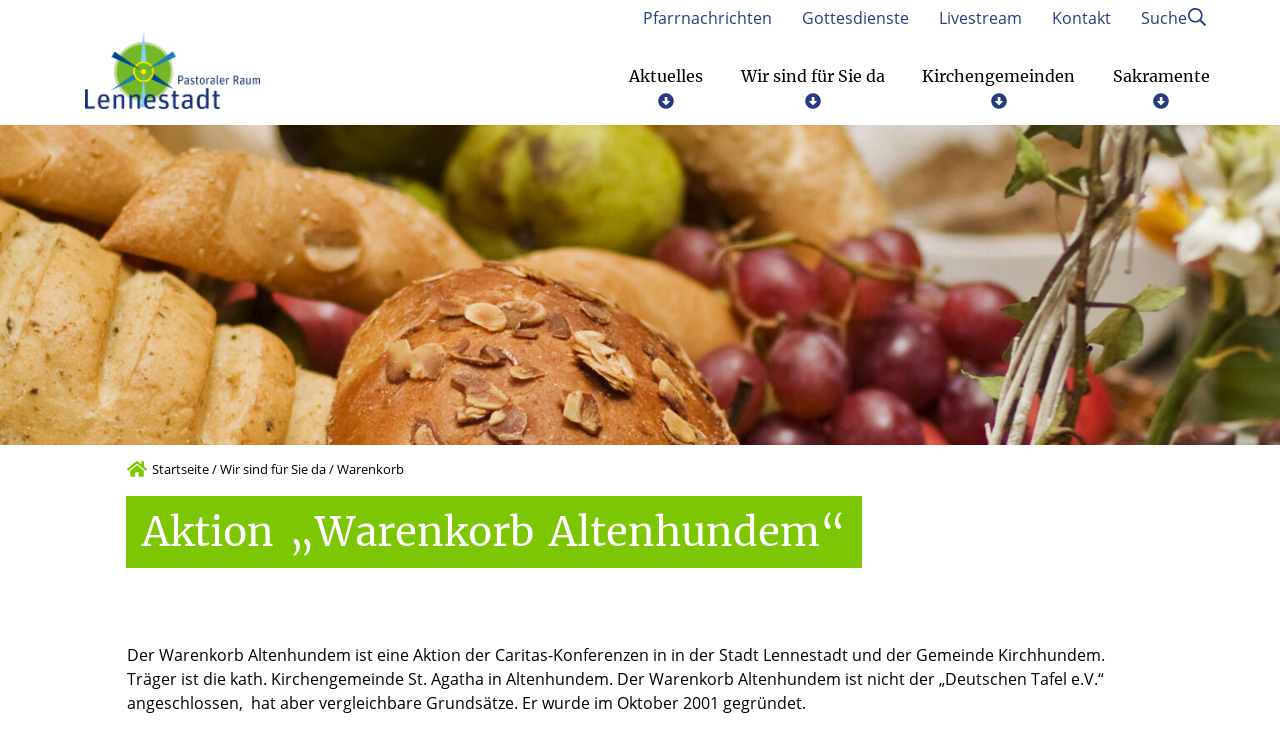

--- FILE ---
content_type: text/html; charset=UTF-8
request_url: https://www.kirche-in-lennestadt.de/wirsindfuersieda/warenkorb/
body_size: 41148
content:
<!DOCTYPE html>
<html lang="de">
<head>
    <title>Warenkorb - Pastoraler Raum Lennestadt</title>
    <meta charset="UTF-8">
    <meta name="viewport" content="width=device-width, initial-scale=1"/>

    <link rel="preload" href="/wp-content/themes/flib/inc/core/fonts/opensans/open-sans-v17-latin-regular.woff2" as="font" type="font/woff2" crossorigin>
    <link rel="preload" href="/wp-content/themes/flib/inc/core/fonts/merriweather/merriweather-v28-latin-ext-regular.woff2" as="font" type="font/woff2" crossorigin>
    <link rel="preload" href="/wp-content/themes/flib/inc/core/fonts/merriweather/merriweather-v28-latin-ext-700.woff2" as="font" type="font/woff2" crossorigin>

    <link rel="apple-touch-icon" sizes="180x180" href="/favicons/62/apple-touch-icon.png"><link rel="icon" type="image/png" sizes="32x32" href="/favicons/62/favicon-32x32.png"><link rel="icon" type="image/png" sizes="16x16" href="/favicons/62/favicon-16x16.png"><link rel="mask-icon" href="/favicons/62/safari-pinned-tab.svg" color="#5bbad5"><link rel="shortcut icon" href="/favicons/62/favicon.ico"><meta name="msapplication-TileColor" content="#da532c"><meta name="msapplication-config" content="/favicons/62/browserconfig.xml"><meta name="theme-color" content="#ffffff">
        <style type="text/css">:root {--primary-color: #273c80;--secondary-color: #7dc603;--primary-font: #ffffff;--secondary-font: #ffffff;--margin-base: 30px;--padding-base: 30px;--content-width: 1200px;}body {--primary-color: #273c80;--secondary-color: #7dc603;--primary-font: #ffffff;--secondary-font: #ffffff;--margin-base: 30px;--padding-base: 30px;--content-width: 1200px;}@media (max-width: 991px) {:root {--margin-base: 15px;--padding-base: 15px;}}@media (max-width: 991px) {body {--margin-base: 15px;--padding-base: 15px;}}</style><meta name='robots' content='index, follow, max-image-preview:large, max-snippet:-1, max-video-preview:-1' />
	<style>img:is([sizes="auto" i], [sizes^="auto," i]) { contain-intrinsic-size: 3000px 1500px }</style>
	
	<!-- This site is optimized with the Yoast SEO plugin v26.3 - https://yoast.com/wordpress/plugins/seo/ -->
	<link rel="canonical" href="https://www.kirche-in-lennestadt.de/wirsindfuersieda/warenkorb/" />
	<meta property="og:locale" content="de_DE" />
	<meta property="og:type" content="article" />
	<meta property="og:title" content="Warenkorb - Pastoraler Raum Lennestadt" />
	<meta property="og:url" content="https://www.kirche-in-lennestadt.de/wirsindfuersieda/warenkorb/" />
	<meta property="og:site_name" content="Pastoraler Raum Lennestadt" />
	<meta property="article:modified_time" content="2026-01-08T08:22:50+00:00" />
	<meta name="twitter:card" content="summary_large_image" />
	<meta name="twitter:label1" content="Geschätzte Lesezeit" />
	<meta name="twitter:data1" content="6 Minuten" />
	<script type="application/ld+json" class="yoast-schema-graph">{"@context":"https://schema.org","@graph":[{"@type":"WebPage","@id":"https://www.kirche-in-lennestadt.de/wirsindfuersieda/warenkorb/","url":"https://www.kirche-in-lennestadt.de/wirsindfuersieda/warenkorb/","name":"Warenkorb - Pastoraler Raum Lennestadt","isPartOf":{"@id":"https://www.kirche-in-lennestadt.de/#website"},"datePublished":"2023-02-16T10:38:51+00:00","dateModified":"2026-01-08T08:22:50+00:00","breadcrumb":{"@id":"https://www.kirche-in-lennestadt.de/wirsindfuersieda/warenkorb/#breadcrumb"},"inLanguage":"de","potentialAction":[{"@type":"ReadAction","target":["https://www.kirche-in-lennestadt.de/wirsindfuersieda/warenkorb/"]}]},{"@type":"BreadcrumbList","@id":"https://www.kirche-in-lennestadt.de/wirsindfuersieda/warenkorb/#breadcrumb","itemListElement":[{"@type":"ListItem","position":1,"name":"Startseite","item":"https://www.kirche-in-lennestadt.de/"},{"@type":"ListItem","position":2,"name":"Wir sind für Sie da","item":"https://www.kirche-in-lennestadt.de/wirsindfuersieda/"},{"@type":"ListItem","position":3,"name":"Warenkorb"}]},{"@type":"WebSite","@id":"https://www.kirche-in-lennestadt.de/#website","url":"https://www.kirche-in-lennestadt.de/","name":"Pastoraler Raum Lennestadt","description":"","publisher":{"@id":"https://www.kirche-in-lennestadt.de/#organization"},"potentialAction":[{"@type":"SearchAction","target":{"@type":"EntryPoint","urlTemplate":"https://www.kirche-in-lennestadt.de/?s={search_term_string}"},"query-input":{"@type":"PropertyValueSpecification","valueRequired":true,"valueName":"search_term_string"}}],"inLanguage":"de"},{"@type":"Organization","@id":"https://www.kirche-in-lennestadt.de/#organization","name":"Pastoraler Raum Lennestadt","url":"https://www.kirche-in-lennestadt.de/","logo":{"@type":"ImageObject","inLanguage":"de","@id":"https://www.kirche-in-lennestadt.de/#/schema/logo/image/","url":"https://kirche-in-lennestadt.de/wp-content/uploads/sites/62/2023/02/Pastoraler-Raum_Lennestadt_Logo.png","contentUrl":"https://kirche-in-lennestadt.de/wp-content/uploads/sites/62/2023/02/Pastoraler-Raum_Lennestadt_Logo.png","width":2767,"height":1226,"caption":"Pastoraler Raum Lennestadt"},"image":{"@id":"https://www.kirche-in-lennestadt.de/#/schema/logo/image/"}}]}</script>
	<!-- / Yoast SEO plugin. -->


<script consent-skip-blocker="1" data-skip-lazy-load="js-extra"  data-cfasync="false">
  var _paq = window._paq || [];
</script><style>[consent-id]:not(.rcb-content-blocker):not([consent-transaction-complete]):not([consent-visual-use-parent^="children:"]):not([consent-confirm]){opacity:0!important;}
.rcb-content-blocker+.rcb-content-blocker-children-fallback~*{display:none!important;}</style><link rel="preload" href="https://www.kirche-in-lennestadt.de/wp-content/5099d9f36f6ee28ff8fd5bf68dd63551/dist/677766183.js?ver=d0a9e67d7481025d345fb9f698655441" as="script" />
<link rel="preload" href="https://www.kirche-in-lennestadt.de/wp-content/5099d9f36f6ee28ff8fd5bf68dd63551/dist/1017691756.js?ver=4041f7cb8df7e5e0d8e60e8e90b426ae" as="script" />
<link rel="preload" href="https://www.kirche-in-lennestadt.de/wp-content/plugins/real-cookie-banner-pro/public/lib/animate.css/animate.min.css?ver=4.1.1" as="style" />
<script data-cfasync="false" type="text/javascript" defer src="https://www.kirche-in-lennestadt.de/wp-content/5099d9f36f6ee28ff8fd5bf68dd63551/dist/677766183.js?ver=d0a9e67d7481025d345fb9f698655441" id="real-cookie-banner-pro-vendor-real-cookie-banner-pro-banner-js"></script>
<script type="application/json" data-skip-lazy-load="js-extra" data-skip-moving="true" data-no-defer nitro-exclude data-alt-type="application/ld+json" data-dont-merge data-wpmeteor-nooptimize="true" data-cfasync="false" id="aed274f88b8d5580f98e4adae71de334e1-js-extra">{"slug":"real-cookie-banner-pro","textDomain":"real-cookie-banner","version":"5.2.5","restUrl":"https:\/\/www.kirche-in-lennestadt.de\/wp-json\/real-cookie-banner\/v1\/","restNamespace":"real-cookie-banner\/v1","restPathObfuscateOffset":"7110e25987155602","restRoot":"https:\/\/www.kirche-in-lennestadt.de\/wp-json\/","restQuery":{"_v":"5.2.5","_locale":"user"},"restNonce":"55ea32f8d8","restRecreateNonceEndpoint":"https:\/\/www.kirche-in-lennestadt.de\/wp-admin\/admin-ajax.php?action=rest-nonce","publicUrl":"https:\/\/www.kirche-in-lennestadt.de\/wp-content\/plugins\/real-cookie-banner-pro\/public\/","chunkFolder":"dist","chunksLanguageFolder":"https:\/\/www.kirche-in-lennestadt.de\/wp-content\/languages\/mo-cache\/real-cookie-banner-pro\/","chunks":{"chunk-config-tab-blocker.lite.js":["de_DE-83d48f038e1cf6148175589160cda67e","de_DE-e5c2f3318cd06f18a058318f5795a54b","de_DE-76129424d1eb6744d17357561a128725","de_DE-d3d8ada331df664d13fa407b77bc690b"],"chunk-config-tab-blocker.pro.js":["de_DE-ddf5ae983675e7b6eec2afc2d53654a2","de_DE-487d95eea292aab22c80aa3ae9be41f0","de_DE-ab0e642081d4d0d660276c9cebfe9f5d","de_DE-0f5f6074a855fa677e6086b82145bd50"],"chunk-config-tab-consent.lite.js":["de_DE-3823d7521a3fc2857511061e0d660408"],"chunk-config-tab-consent.pro.js":["de_DE-9cb9ecf8c1e8ce14036b5f3a5e19f098"],"chunk-config-tab-cookies.lite.js":["de_DE-1a51b37d0ef409906245c7ed80d76040","de_DE-e5c2f3318cd06f18a058318f5795a54b","de_DE-76129424d1eb6744d17357561a128725"],"chunk-config-tab-cookies.pro.js":["de_DE-572ee75deed92e7a74abba4b86604687","de_DE-487d95eea292aab22c80aa3ae9be41f0","de_DE-ab0e642081d4d0d660276c9cebfe9f5d"],"chunk-config-tab-dashboard.lite.js":["de_DE-f843c51245ecd2b389746275b3da66b6"],"chunk-config-tab-dashboard.pro.js":["de_DE-ae5ae8f925f0409361cfe395645ac077"],"chunk-config-tab-import.lite.js":["de_DE-66df94240f04843e5a208823e466a850"],"chunk-config-tab-import.pro.js":["de_DE-e5fee6b51986d4ff7a051d6f6a7b076a"],"chunk-config-tab-licensing.lite.js":["de_DE-e01f803e4093b19d6787901b9591b5a6"],"chunk-config-tab-licensing.pro.js":["de_DE-4918ea9704f47c2055904e4104d4ffba"],"chunk-config-tab-scanner.lite.js":["de_DE-b10b39f1099ef599835c729334e38429"],"chunk-config-tab-scanner.pro.js":["de_DE-752a1502ab4f0bebfa2ad50c68ef571f"],"chunk-config-tab-settings.lite.js":["de_DE-37978e0b06b4eb18b16164a2d9c93a2c"],"chunk-config-tab-settings.pro.js":["de_DE-e59d3dcc762e276255c8989fbd1f80e3"],"chunk-config-tab-tcf.lite.js":["de_DE-4f658bdbf0aa370053460bc9e3cd1f69","de_DE-e5c2f3318cd06f18a058318f5795a54b","de_DE-d3d8ada331df664d13fa407b77bc690b"],"chunk-config-tab-tcf.pro.js":["de_DE-e1e83d5b8a28f1f91f63b9de2a8b181a","de_DE-487d95eea292aab22c80aa3ae9be41f0","de_DE-0f5f6074a855fa677e6086b82145bd50"]},"others":{"customizeValuesBanner":"{\"layout\":{\"type\":\"dialog\",\"maxHeightEnabled\":true,\"maxHeight\":740,\"dialogMaxWidth\":530,\"dialogPosition\":\"middleCenter\",\"dialogMargin\":[0,0,0,0],\"bannerPosition\":\"bottom\",\"bannerMaxWidth\":1024,\"dialogBorderRadius\":3,\"borderRadius\":5,\"animationIn\":\"slideInUp\",\"animationInDuration\":500,\"animationInOnlyMobile\":true,\"animationOut\":\"none\",\"animationOutDuration\":500,\"animationOutOnlyMobile\":true,\"overlay\":true,\"overlayBg\":\"#000000\",\"overlayBgAlpha\":50,\"overlayBlur\":2},\"decision\":{\"acceptAll\":\"button\",\"acceptEssentials\":\"button\",\"showCloseIcon\":false,\"acceptIndividual\":\"link\",\"buttonOrder\":\"all,essential,save,individual\",\"showGroups\":false,\"groupsFirstView\":false,\"saveButton\":\"always\"},\"design\":{\"bg\":\"#ffffff\",\"textAlign\":\"center\",\"linkTextDecoration\":\"underline\",\"borderWidth\":0,\"borderColor\":\"#ffffff\",\"fontSize\":13,\"fontColor\":\"#2b2b2b\",\"fontInheritFamily\":true,\"fontFamily\":\"Arial, Helvetica, sans-serif\",\"fontWeight\":\"normal\",\"boxShadowEnabled\":true,\"boxShadowOffsetX\":0,\"boxShadowOffsetY\":5,\"boxShadowBlurRadius\":13,\"boxShadowSpreadRadius\":0,\"boxShadowColor\":\"#000000\",\"boxShadowColorAlpha\":20},\"headerDesign\":{\"inheritBg\":true,\"bg\":\"#f4f4f4\",\"inheritTextAlign\":true,\"textAlign\":\"center\",\"padding\":[17,20,15,20],\"logo\":\"\",\"logoRetina\":\"\",\"logoMaxHeight\":40,\"logoPosition\":\"left\",\"logoMargin\":[5,15,5,15],\"fontSize\":20,\"fontColor\":\"#2b2b2b\",\"fontInheritFamily\":true,\"fontFamily\":\"Arial, Helvetica, sans-serif\",\"fontWeight\":\"normal\",\"borderWidth\":1,\"borderColor\":\"#efefef\"},\"bodyDesign\":{\"padding\":[15,20,5,20],\"descriptionInheritFontSize\":true,\"descriptionFontSize\":13,\"dottedGroupsInheritFontSize\":true,\"dottedGroupsFontSize\":13,\"dottedGroupsBulletColor\":\"#15779b\",\"teachingsInheritTextAlign\":true,\"teachingsTextAlign\":\"center\",\"teachingsSeparatorActive\":true,\"teachingsSeparatorWidth\":50,\"teachingsSeparatorHeight\":1,\"teachingsSeparatorColor\":\"#ae0c21\",\"teachingsInheritFontSize\":false,\"teachingsFontSize\":12,\"teachingsInheritFontColor\":false,\"teachingsFontColor\":\"#757575\",\"accordionMargin\":[10,0,5,0],\"accordionPadding\":[5,10,5,10],\"accordionArrowType\":\"outlined\",\"accordionArrowColor\":\"#15779b\",\"accordionBg\":\"#ffffff\",\"accordionActiveBg\":\"#f9f9f9\",\"accordionHoverBg\":\"#efefef\",\"accordionBorderWidth\":1,\"accordionBorderColor\":\"#efefef\",\"accordionTitleFontSize\":12,\"accordionTitleFontColor\":\"#2b2b2b\",\"accordionTitleFontWeight\":\"normal\",\"accordionDescriptionMargin\":[5,0,0,0],\"accordionDescriptionFontSize\":12,\"accordionDescriptionFontColor\":\"#757575\",\"accordionDescriptionFontWeight\":\"normal\",\"acceptAllOneRowLayout\":false,\"acceptAllPadding\":[10,10,10,10],\"acceptAllBg\":\"#ae0c21\",\"acceptAllTextAlign\":\"center\",\"acceptAllFontSize\":18,\"acceptAllFontColor\":\"#ffffff\",\"acceptAllFontWeight\":\"normal\",\"acceptAllBorderWidth\":0,\"acceptAllBorderColor\":\"#000000\",\"acceptAllHoverBg\":\"#ae0c21\",\"acceptAllHoverFontColor\":\"#ffffff\",\"acceptAllHoverBorderColor\":\"#000000\",\"acceptEssentialsUseAcceptAll\":true,\"acceptEssentialsButtonType\":\"\",\"acceptEssentialsPadding\":[10,10,10,10],\"acceptEssentialsBg\":\"#efefef\",\"acceptEssentialsTextAlign\":\"center\",\"acceptEssentialsFontSize\":18,\"acceptEssentialsFontColor\":\"#0a0a0a\",\"acceptEssentialsFontWeight\":\"normal\",\"acceptEssentialsBorderWidth\":0,\"acceptEssentialsBorderColor\":\"#000000\",\"acceptEssentialsHoverBg\":\"#e8e8e8\",\"acceptEssentialsHoverFontColor\":\"#000000\",\"acceptEssentialsHoverBorderColor\":\"#000000\",\"acceptIndividualPadding\":[5,5,5,5],\"acceptIndividualBg\":\"#ffffff\",\"acceptIndividualTextAlign\":\"center\",\"acceptIndividualFontSize\":16,\"acceptIndividualFontColor\":\"#ae0c21\",\"acceptIndividualFontWeight\":\"normal\",\"acceptIndividualBorderWidth\":0,\"acceptIndividualBorderColor\":\"#000000\",\"acceptIndividualHoverBg\":\"#ffffff\",\"acceptIndividualHoverFontColor\":\"#ae0c21\",\"acceptIndividualHoverBorderColor\":\"#000000\"},\"footerDesign\":{\"poweredByLink\":false,\"inheritBg\":false,\"bg\":\"#fcfcfc\",\"inheritTextAlign\":true,\"textAlign\":\"center\",\"padding\":[10,20,15,20],\"fontSize\":14,\"fontColor\":\"#757474\",\"fontInheritFamily\":true,\"fontFamily\":\"Arial, Helvetica, sans-serif\",\"fontWeight\":\"normal\",\"hoverFontColor\":\"#2b2b2b\",\"borderWidth\":1,\"borderColor\":\"#efefef\",\"languageSwitcher\":\"flags\"},\"texts\":{\"headline\":\"Cookie-Einstellungen\",\"description\":\"Wir verwenden Cookies und \\u00e4hnliche Technologien auf unserer Website und verarbeiten personenbezogene Daten von dir (z.B. IP-Adresse), um z.B. Inhalte und Anzeigen zu personalisieren, Medien von Drittanbietern einzubinden oder Zugriffe auf unsere Website zu analysieren. Die Datenverarbeitung kann auch erst in Folge gesetzter Cookies stattfinden. Wir teilen diese Daten mit Dritten, die wir in den Privatsph\\u00e4re-Einstellungen benennen.<br \\\/><br \\\/>Die Datenverarbeitung kann mit deiner Einwilligung oder auf Basis eines berechtigten Interesses erfolgen, dem du in den Privatsph\\u00e4re-Einstellungen widersprechen kannst. Du hast das Recht, nicht einzuwilligen und deine Einwilligung zu einem sp\\u00e4teren Zeitpunkt zu \\u00e4ndern oder zu widerrufen. Weitere Informationen zur Verwendung deiner Daten findest du in unserer {{privacyPolicy}}Datenschutzerkl\\u00e4rung{{\\\/privacyPolicy}}.\",\"acceptAll\":\"Alle akzeptieren\",\"acceptEssentials\":\"Weiter ohne Einwilligung\",\"acceptIndividual\":\"Cookies individuell festlegen\",\"poweredBy\":\"1\",\"dataProcessingInUnsafeCountries\":\"Einige Services verarbeiten personenbezogene Daten in unsicheren Drittl\\u00e4ndern. Indem du in die Nutzung dieser Services einwilligst, erkl\\u00e4rst du dich auch mit der Verarbeitung deiner Daten in diesen unsicheren Drittl\\u00e4ndern gem\\u00e4\\u00df \\u00a741 KDG, Absatz 1 einverstanden. Dies birgt das Risiko, dass deine Daten von Beh\\u00f6rden zu Kontroll- und \\u00dcberwachungszwecken verarbeitet werden, m\\u00f6glicherweise ohne die M\\u00f6glichkeit eines Rechtsbehelfs.\",\"ageNoticeBanner\":\"Du bist unter {{minAge}} Jahre alt? Dann kannst du nicht in optionale Services einwilligen. Du kannst deine Eltern oder Erziehungsberechtigten bitten, mit dir in diese Services einzuwilligen.\",\"ageNoticeBlocker\":\"Du bist unter {{minAge}} Jahre alt? Leider darfst du in diesen Service nicht selbst einwilligen, um diese Inhalte zu sehen. Bitte deine Eltern oder Erziehungsberechtigten, in den Service mit dir einzuwilligen!\",\"listServicesNotice\":\"Wenn du alle Services akzeptierst, erlaubst du, dass {{services}} geladen werden. Diese sind nach ihrem Zweck in Gruppen {{serviceGroups}} unterteilt (Zugeh\\u00f6rigkeit durch hochgestellte Zahlen gekennzeichnet).\",\"listServicesLegitimateInterestNotice\":\"Au\\u00dferdem werden {{services}} auf der Grundlage eines berechtigten Interesses geladen.\",\"tcfStacksCustomName\":\"Services mit verschiedenen Zwecken au\\u00dferhalb des TCF-Standards\",\"tcfStacksCustomDescription\":\"Services, die Einwilligungen nicht \\u00fcber den TCF-Standard, sondern \\u00fcber andere Technologien teilen. Diese werden nach ihrem Zweck in mehrere Gruppen unterteilt. Einige davon werden aufgrund eines berechtigten Interesses genutzt (z.B. Gefahrenabwehr), andere werden nur mit deiner Einwilligung genutzt. Details zu den einzelnen Gruppen und Zwecken der Services findest du in den individuellen Privatsph\\u00e4re-Einstellungen.\",\"consentForwardingExternalHosts\":\"Deine Einwilligung gilt auch auf {{websites}}.\",\"blockerHeadline\":\"{{name}} aufgrund von Cookie-Einstellungen blockiert\",\"blockerLinkShowMissing\":\"Zeige alle Services, in die du noch einwilligen musst\",\"blockerLoadButton\":\"Services akzeptieren und Inhalte laden\",\"blockerAcceptInfo\":\"Wenn du die blockierten Inhalte l\\u00e4dst, werden deine Datenschutzeinstellungen angepasst. Inhalte aus diesem Service werden in Zukunft nicht mehr blockiert.\",\"stickyHistory\":\"Historie der Cookie-Einstellungen\",\"stickyRevoke\":\"Einwilligungen widerrufen\",\"stickyRevokeSuccessMessage\":\"Du hast die Einwilligung f\\u00fcr Services mit dessen Cookies und Verarbeitung personenbezogener Daten erfolgreich widerrufen. Die Seite wird jetzt neu geladen!\",\"stickyChange\":\"Cookie-Einstellungen \\u00e4ndern\"},\"individualLayout\":{\"inheritDialogMaxWidth\":false,\"dialogMaxWidth\":970,\"inheritBannerMaxWidth\":true,\"bannerMaxWidth\":1980,\"descriptionTextAlign\":\"left\"},\"group\":{\"checkboxBg\":\"#f0f0f0\",\"checkboxBorderWidth\":1,\"checkboxBorderColor\":\"#d2d2d2\",\"checkboxActiveColor\":\"#ffffff\",\"checkboxActiveBg\":\"#ae0c21\",\"checkboxActiveBorderColor\":\"#ad0017\",\"groupInheritBg\":true,\"groupBg\":\"#f4f4f4\",\"groupPadding\":[15,15,15,15],\"groupSpacing\":10,\"groupBorderRadius\":5,\"groupBorderWidth\":1,\"groupBorderColor\":\"#f4f4f4\",\"headlineFontSize\":16,\"headlineFontWeight\":\"normal\",\"headlineFontColor\":\"#2b2b2b\",\"descriptionFontSize\":14,\"descriptionFontColor\":\"#757575\",\"linkColor\":\"#757575\",\"linkHoverColor\":\"#2b2b2b\",\"detailsHideLessRelevant\":true},\"saveButton\":{\"useAcceptAll\":true,\"type\":\"button\",\"padding\":[10,10,10,10],\"bg\":\"#efefef\",\"textAlign\":\"center\",\"fontSize\":18,\"fontColor\":\"#0a0a0a\",\"fontWeight\":\"normal\",\"borderWidth\":0,\"borderColor\":\"#000000\",\"hoverBg\":\"#e8e8e8\",\"hoverFontColor\":\"#000000\",\"hoverBorderColor\":\"#000000\"},\"individualTexts\":{\"headline\":\"Individuelle Cookie-Einstellungen\",\"description\":\"Wir verwenden Cookies und \\u00e4hnliche Technologien auf unserer Website und verarbeiten personenbezogene Daten von dir (z.B. IP-Adresse), um z.B. Inhalte und Anzeigen zu personalisieren, Medien von Drittanbietern einzubinden oder Zugriffe auf unsere Website zu analysieren. Die Datenverarbeitung kann auch erst in Folge gesetzter Cookies stattfinden. Wir teilen diese Daten mit Dritten, die wir in den Privatsph\\u00e4re-Einstellungen benennen.<br \\\/><br \\\/>Die Datenverarbeitung kann mit deiner Einwilligung oder auf Basis eines berechtigten Interesses erfolgen, dem du in den Privatsph\\u00e4re-Einstellungen widersprechen kannst. Du hast das Recht, nicht einzuwilligen und deine Einwilligung zu einem sp\\u00e4teren Zeitpunkt zu \\u00e4ndern oder zu widerrufen. Weitere Informationen zur Verwendung deiner Daten findest du in unserer {{privacyPolicy}}Datenschutzerkl\\u00e4rung{{\\\/privacyPolicy}}.<br \\\/><br \\\/>Im Folgenden findest du eine \\u00dcbersicht \\u00fcber alle Services, die von dieser Website genutzt werden. Du kannst dir detaillierte Informationen zu jedem Service ansehen und ihm einzeln zustimmen oder von deinem Widerspruchsrecht Gebrauch machen.\",\"save\":\"Individuelle Auswahlen speichern\",\"showMore\":\"Service-Informationen anzeigen\",\"hideMore\":\"Service-Informationen ausblenden\",\"postamble\":\"\"},\"mobile\":{\"enabled\":true,\"maxHeight\":400,\"hideHeader\":false,\"alignment\":\"bottom\",\"scalePercent\":90,\"scalePercentVertical\":-50},\"sticky\":{\"enabled\":false,\"animationsEnabled\":true,\"alignment\":\"left\",\"bubbleBorderRadius\":50,\"icon\":\"fingerprint\",\"iconCustom\":\"\",\"iconCustomRetina\":\"\",\"iconSize\":30,\"iconColor\":\"#ffffff\",\"bubbleMargin\":[10,20,20,20],\"bubblePadding\":15,\"bubbleBg\":\"#15779b\",\"bubbleBorderWidth\":0,\"bubbleBorderColor\":\"#10556f\",\"boxShadowEnabled\":true,\"boxShadowOffsetX\":0,\"boxShadowOffsetY\":2,\"boxShadowBlurRadius\":5,\"boxShadowSpreadRadius\":1,\"boxShadowColor\":\"#105b77\",\"boxShadowColorAlpha\":40,\"bubbleHoverBg\":\"#ffffff\",\"bubbleHoverBorderColor\":\"#000000\",\"hoverIconColor\":\"#000000\",\"hoverIconCustom\":\"\",\"hoverIconCustomRetina\":\"\",\"menuFontSize\":16,\"menuBorderRadius\":5,\"menuItemSpacing\":10,\"menuItemPadding\":[5,10,5,10]},\"customCss\":{\"css\":\"\",\"antiAdBlocker\":\"y\"}}","isPro":true,"showProHints":false,"proUrl":"https:\/\/devowl.io\/de\/go\/real-cookie-banner?source=rcb-lite","showLiteNotice":false,"frontend":{"groups":"[{\"id\":16,\"name\":\"Essenziell\",\"slug\":\"essenziell\",\"description\":\"Essenzielle Services sind f\\u00fcr die grundlegende Funktionalit\\u00e4t der Website erforderlich. Sie enthalten nur technisch notwendige Services. Diesen Services kann nicht widersprochen werden.\",\"isEssential\":true,\"isDefault\":true,\"items\":[{\"id\":8664,\"name\":\"Real Cookie Banner\",\"purpose\":\"Real Cookie Banner bittet Website-Besucher um die Einwilligung zum Setzen von Cookies und zur Verarbeitung personenbezogener Daten. Dazu wird jedem Website-Besucher eine UUID (pseudonyme Identifikation des Nutzers) zugewiesen, die bis zum Ablauf des Cookies zur Speicherung der Einwilligung g\\u00fcltig ist. Cookies werden dazu verwendet, um zu testen, ob Cookies gesetzt werden k\\u00f6nnen, um Referenz auf die dokumentierte Einwilligung zu speichern, um zu speichern, in welche Services aus welchen Service-Gruppen der Besucher eingewilligt hat, und, falls Einwilligung nach dem Transparency & Consent Framework (TCF) eingeholt werden, um die Einwilligungen in TCF Partner, Zwecke, besondere Zwecke, Funktionen und besondere Funktionen zu speichern. Im Rahmen der Darlegungspflicht nach DSGVO wird die erhobene Einwilligung vollumf\\u00e4nglich dokumentiert. Dazu z\\u00e4hlt neben den Services und Service-Gruppen, in welche der Besucher eingewilligt hat, und falls Einwilligung nach dem TCF Standard eingeholt werden, in welche TCF Partner, Zwecke und Funktionen der Besucher eingewilligt hat, alle Einstellungen des Cookie Banners zum Zeitpunkt der Einwilligung als auch die technischen Umst\\u00e4nde (z.B. Gr\\u00f6\\u00dfe des Sichtbereichs bei der Einwilligung) und die Nutzerinteraktionen (z.B. Klick auf Buttons), die zur Einwilligung gef\\u00fchrt haben. Die Einwilligung wird pro Sprache einmal erhoben.\",\"providerContact\":{\"phone\":\"\",\"email\":\"\",\"link\":\"\"},\"isProviderCurrentWebsite\":true,\"provider\":\"\",\"uniqueName\":\"\",\"isEmbeddingOnlyExternalResources\":false,\"legalBasis\":\"legal-requirement\",\"dataProcessingInCountries\":[],\"dataProcessingInCountriesSpecialTreatments\":[],\"technicalDefinitions\":[{\"type\":\"http\",\"name\":\"real_cookie_banner*\",\"host\":\".kirche-in-lennestadt.de\",\"duration\":365,\"durationUnit\":\"d\",\"isSessionDuration\":false,\"purpose\":\"Eindeutiger Identifikator f\\u00fcr die Einwilligung, aber nicht f\\u00fcr den Website-Besucher. Revisionshash f\\u00fcr die Einstellungen des Cookie-Banners (Texte, Farben, Funktionen, Servicegruppen, Dienste, Content Blocker usw.). IDs f\\u00fcr eingewilligte Services und Service-Gruppen.\"},{\"type\":\"http\",\"name\":\"real_cookie_banner*-tcf\",\"host\":\".kirche-in-lennestadt.de\",\"duration\":365,\"durationUnit\":\"d\",\"isSessionDuration\":false,\"purpose\":\"Im Rahmen von TCF gesammelte Einwilligungen, die im TC-String-Format gespeichert werden, einschlie\\u00dflich TCF-Vendoren, -Zwecke, -Sonderzwecke, -Funktionen und -Sonderfunktionen.\"},{\"type\":\"http\",\"name\":\"real_cookie_banner*-gcm\",\"host\":\".kirche-in-lennestadt.de\",\"duration\":365,\"durationUnit\":\"d\",\"isSessionDuration\":false,\"purpose\":\"Die im Google Consent Mode gesammelten Einwilligungen in die verschiedenen Einwilligungstypen (Zwecke) werden f\\u00fcr alle mit dem Google Consent Mode kompatiblen Services gespeichert.\"},{\"type\":\"http\",\"name\":\"real_cookie_banner-test\",\"host\":\".kirche-in-lennestadt.de\",\"duration\":365,\"durationUnit\":\"d\",\"isSessionDuration\":false,\"purpose\":\"Cookie, der gesetzt wurde, um die Funktionalit\\u00e4t von HTTP-Cookies zu testen. Wird sofort nach dem Test gel\\u00f6scht.\"},{\"type\":\"local\",\"name\":\"real_cookie_banner*\",\"host\":\"https:\\\/\\\/www.kirche-in-lennestadt.de\",\"duration\":1,\"durationUnit\":\"d\",\"isSessionDuration\":false,\"purpose\":\"Eindeutiger Identifikator f\\u00fcr die Einwilligung, aber nicht f\\u00fcr den Website-Besucher. Revisionshash f\\u00fcr die Einstellungen des Cookie-Banners (Texte, Farben, Funktionen, Service-Gruppen, Services, Content Blocker usw.). IDs f\\u00fcr eingewilligte Services und Service-Gruppen. Wird nur solange gespeichert, bis die Einwilligung auf dem Website-Server dokumentiert ist.\"},{\"type\":\"local\",\"name\":\"real_cookie_banner*-tcf\",\"host\":\"https:\\\/\\\/www.kirche-in-lennestadt.de\",\"duration\":1,\"durationUnit\":\"d\",\"isSessionDuration\":false,\"purpose\":\"Im Rahmen von TCF gesammelte Einwilligungen werden im TC-String-Format gespeichert, einschlie\\u00dflich TCF Vendoren, Zwecke, besondere Zwecke, Funktionen und besondere Funktionen. Wird nur solange gespeichert, bis die Einwilligung auf dem Website-Server dokumentiert ist.\"},{\"type\":\"local\",\"name\":\"real_cookie_banner*-gcm\",\"host\":\"https:\\\/\\\/www.kirche-in-lennestadt.de\",\"duration\":1,\"durationUnit\":\"d\",\"isSessionDuration\":false,\"purpose\":\"Im Rahmen des Google Consent Mode erfasste Einwilligungen werden f\\u00fcr alle mit dem Google Consent Mode kompatiblen Services in Einwilligungstypen (Zwecke) gespeichert. Wird nur solange gespeichert, bis die Einwilligung auf dem Website-Server dokumentiert ist.\"},{\"type\":\"local\",\"name\":\"real_cookie_banner-consent-queue*\",\"host\":\"https:\\\/\\\/www.kirche-in-lennestadt.de\",\"duration\":1,\"durationUnit\":\"d\",\"isSessionDuration\":false,\"purpose\":\"Lokale Zwischenspeicherung (Caching) der Auswahl im Cookie-Banner, bis der Server die Einwilligung dokumentiert; Dokumentation periodisch oder bei Seitenwechseln versucht, wenn der Server nicht verf\\u00fcgbar oder \\u00fcberlastet ist.\"}],\"codeDynamics\":[],\"providerPrivacyPolicyUrl\":\"\",\"providerLegalNoticeUrl\":\"\",\"tagManagerOptInEventName\":\"\",\"tagManagerOptOutEventName\":\"\",\"googleConsentModeConsentTypes\":[],\"executePriority\":10,\"codeOptIn\":\"\",\"executeCodeOptInWhenNoTagManagerConsentIsGiven\":false,\"codeOptOut\":\"\",\"executeCodeOptOutWhenNoTagManagerConsentIsGiven\":false,\"deleteTechnicalDefinitionsAfterOptOut\":false,\"codeOnPageLoad\":\"\",\"presetId\":\"real-cookie-banner\"},{\"id\":8665,\"name\":\"DigiAccess\",\"purpose\":\"Wir setzen auf unserer Website das Barrierefreiheitstool DigiAccess ein, um die Zug\\u00e4nglichkeit und Benutzerfreundlichkeit f\\u00fcr alle Besucher zu verbessern. DigiAccess erm\\u00f6glicht es, die Inhalte unserer Website individuell an die Bed\\u00fcrfnisse verschiedener Nutzergruppen anzupassen.\",\"providerContact\":{\"phone\":\"\",\"email\":\"\",\"link\":\"\"},\"isProviderCurrentWebsite\":false,\"provider\":\"DIGIaccess GmbH, Quarzstr. 4, 51371 Leverkusen\",\"uniqueName\":\"digiaccess\",\"isEmbeddingOnlyExternalResources\":true,\"legalBasis\":\"consent\",\"dataProcessingInCountries\":[\"DE\"],\"dataProcessingInCountriesSpecialTreatments\":[],\"technicalDefinitions\":[{\"type\":\"http\",\"name\":\"\",\"host\":\"\",\"duration\":0,\"durationUnit\":\"y\",\"isSessionDuration\":false,\"purpose\":\"\"}],\"codeDynamics\":[],\"providerPrivacyPolicyUrl\":\"https:\\\/\\\/www.digiaccess.org\\\/datenschutz\\\/\",\"providerLegalNoticeUrl\":\"\",\"tagManagerOptInEventName\":\"\",\"tagManagerOptOutEventName\":\"\",\"googleConsentModeConsentTypes\":[],\"executePriority\":10,\"codeOptIn\":\"\",\"executeCodeOptInWhenNoTagManagerConsentIsGiven\":false,\"codeOptOut\":\"\",\"executeCodeOptOutWhenNoTagManagerConsentIsGiven\":false,\"deleteTechnicalDefinitionsAfterOptOut\":false,\"codeOnPageLoad\":\"\",\"presetId\":\"\"},{\"id\":8666,\"name\":\"Wordfence\",\"purpose\":\"Wordfence sichert diese Website vor Angriffen verschiedener Art. Cookies oder Cookie-\\u00e4hnliche Technologien k\\u00f6nnen gespeichert und gelesen werden. Cookies werden verwendet, um die Berechtigungen des Benutzers vor dem Zugriff auf WordPress zu pr\\u00fcfen, um Administratoren zu benachrichtigen, wenn sich ein Benutzer mit einem neuen Ger\\u00e4t oder Standort anmeldet, und um definierte L\\u00e4nderbeschr\\u00e4nkungen durch speziell pr\\u00e4parierte Links zu umgehen. Das berechtigte Interesse an der Nutzung dieses Dienstes besteht darin, die notwendige Sicherheit der Website zu gew\\u00e4hrleisten.\",\"providerContact\":{\"phone\":\"\",\"email\":\"\",\"link\":\"\"},\"isProviderCurrentWebsite\":true,\"provider\":\"\",\"uniqueName\":\"wordfence\",\"isEmbeddingOnlyExternalResources\":false,\"legalBasis\":\"legitimate-interest\",\"dataProcessingInCountries\":[],\"dataProcessingInCountriesSpecialTreatments\":[],\"technicalDefinitions\":[{\"type\":\"http\",\"name\":\"wfls-remembered-*\",\"host\":\"karriere.erzbistum-paderborn.de\",\"duration\":30,\"durationUnit\":\"d\",\"isSessionDuration\":false,\"purpose\":\"\"},{\"type\":\"http\",\"name\":\"wfwaf-authcookie-*\",\"host\":\"karriere.erzbistum-paderborn.de\",\"duration\":12,\"durationUnit\":\"mo\",\"isSessionDuration\":false,\"purpose\":\"\"},{\"type\":\"http\",\"name\":\"wf_loginalerted_*\",\"host\":\"karriere.erzbistum-paderborn.de\",\"duration\":12,\"durationUnit\":\"mo\",\"isSessionDuration\":false,\"purpose\":\"\"},{\"type\":\"http\",\"name\":\"wfCBLBypass\",\"host\":\"karriere.erzbistum-paderborn.de\",\"duration\":12,\"durationUnit\":\"mo\",\"isSessionDuration\":false,\"purpose\":\"\"}],\"codeDynamics\":[],\"providerPrivacyPolicyUrl\":\"\",\"providerLegalNoticeUrl\":\"\",\"tagManagerOptInEventName\":\"\",\"tagManagerOptOutEventName\":\"\",\"googleConsentModeConsentTypes\":[],\"executePriority\":10,\"codeOptIn\":\"\",\"executeCodeOptInWhenNoTagManagerConsentIsGiven\":false,\"codeOptOut\":\"\",\"executeCodeOptOutWhenNoTagManagerConsentIsGiven\":false,\"deleteTechnicalDefinitionsAfterOptOut\":false,\"codeOnPageLoad\":\"\",\"presetId\":\"wordfence\"}]},{\"id\":17,\"name\":\"Funktional\",\"slug\":\"funktional\",\"description\":\"Funktionale Services sind notwendig, um \\u00fcber die wesentliche Funktionalit\\u00e4t der Website hinausgehende Features wie h\\u00fcbschere Schriftarten, Videowiedergabe oder interaktive Web 2.0-Features bereitzustellen. Inhalte von z.B. Video- und Social Media-Plattformen sind standardm\\u00e4\\u00dfig gesperrt und k\\u00f6nnen zugestimmt werden. Wenn dem Service zugestimmt wird, werden diese Inhalte automatisch ohne weitere manuelle Einwilligung geladen.\",\"isEssential\":false,\"isDefault\":true,\"items\":[{\"id\":8674,\"name\":\"Schott Tagesliturgie\",\"purpose\":\"Zur Anzeige der t\\u00e4glichen liturgischen Texte (Tagesliturgie) binden wir Inhalte der Schott-Tagesliturgie ein, bereitgestellt von der Erzabtei Beuron. Beim Laden dieser Inhalte wird eine Verbindung zu Servern der Erzabtei Beuron hergestellt. Dabei wird Ihre IP-Adresse \\u00fcbermittelt, und es k\\u00f6nnen weitere technische Informationen (z.\\u202fB. Browsertyp, Zugriffszeit) verarbeitet werden. Es erfolgt keine Nutzung zu Analyse- oder Werbezwecken.\",\"providerContact\":{\"phone\":\"07466 \\\/ 17-0\",\"email\":\"info@erzabtei-beuron.de\",\"link\":\"\"},\"isProviderCurrentWebsite\":false,\"provider\":\"Erzabtei Beuron, Abteiweg 2, 88631 Beuron, Deutschland\",\"uniqueName\":\"schott-tagesliturgie\",\"isEmbeddingOnlyExternalResources\":true,\"legalBasis\":\"consent\",\"dataProcessingInCountries\":[],\"dataProcessingInCountriesSpecialTreatments\":[],\"technicalDefinitions\":[{\"type\":\"http\",\"name\":\"\",\"host\":\"\",\"duration\":0,\"durationUnit\":\"y\",\"isSessionDuration\":false,\"purpose\":\"\"}],\"codeDynamics\":[],\"providerPrivacyPolicyUrl\":\"https:\\\/\\\/erzabtei-beuron.de\\\/Datenschutz\\\/\",\"providerLegalNoticeUrl\":\"\",\"tagManagerOptInEventName\":\"\",\"tagManagerOptOutEventName\":\"\",\"googleConsentModeConsentTypes\":[],\"executePriority\":10,\"codeOptIn\":\"\",\"executeCodeOptInWhenNoTagManagerConsentIsGiven\":false,\"codeOptOut\":\"\",\"executeCodeOptOutWhenNoTagManagerConsentIsGiven\":false,\"deleteTechnicalDefinitionsAfterOptOut\":false,\"codeOnPageLoad\":\"\",\"presetId\":\"\"},{\"id\":8667,\"name\":\"YouTube\",\"purpose\":\"YouTube erm\\u00f6glicht das Einbetten von Inhalten auf Websites, die auf youtube.com ver\\u00f6ffentlicht werden, um die Website mit Videos zu verbessern. Dies erfordert die Verarbeitung der IP-Adresse und der Metadaten des Nutzers. Cookies oder Cookie-\\u00e4hnliche Technologien k\\u00f6nnen gespeichert und ausgelesen werden. Diese k\\u00f6nnen personenbezogene Daten und technische Daten wie Nutzer-IDs, Einwilligungen, Einstellungen des Videoplayers, verbundene Ger\\u00e4te, Interaktionen mit dem Service, Push-Benachrichtigungen und dem genutzten Konto enthalten. Diese Daten k\\u00f6nnen verwendet werden, um besuchte Websites zu erfassen, detaillierte Statistiken \\u00fcber das Nutzerverhalten zu erstellen und um die Dienste von Google zu verbessern. Sie k\\u00f6nnen auch zur Profilerstellung verwendet werden, z. B. um dir personalisierte Dienste anzubieten, wie Werbung auf der Grundlage deiner Interessen oder Empfehlungen. Diese Daten k\\u00f6nnen von Google mit den Daten der auf den Websites von Google (z. B. youtube.com und google.com) eingeloggten Nutzer verkn\\u00fcpft werden. Google stellt personenbezogene Daten seinen verbundenen Unternehmen, anderen vertrauensw\\u00fcrdigen Unternehmen oder Personen zur Verf\\u00fcgung, die diese Daten auf der Grundlage der Anweisungen von Google und in \\u00dcbereinstimmung mit den Datenschutzbestimmungen von Google verarbeiten k\\u00f6nnen.\",\"providerContact\":{\"phone\":\"\",\"email\":\"\",\"link\":\"\"},\"isProviderCurrentWebsite\":false,\"provider\":\"Google Ireland Limited, Gordon House, Barrow Street, Dublin 4, Irland\",\"uniqueName\":\"youtube\",\"isEmbeddingOnlyExternalResources\":false,\"legalBasis\":\"consent\",\"dataProcessingInCountries\":[\"US\",\"IE\",\"CL\",\"NL\",\"BE\",\"FI\",\"DK\",\"TW\",\"JP\",\"SG\",\"BR\",\"GB\",\"FR\",\"DE\",\"PL\",\"ES\",\"IT\",\"CH\",\"IL\",\"KR\",\"IN\",\"HK\",\"AU\",\"QA\"],\"dataProcessingInCountriesSpecialTreatments\":[\"provider-is-self-certified-trans-atlantic-data-privacy-framework\"],\"technicalDefinitions\":[{\"type\":\"http\",\"name\":\"SIDCC\",\"host\":\".google.com\",\"duration\":1,\"durationUnit\":\"y\",\"isSessionDuration\":false,\"purpose\":\"\"},{\"type\":\"http\",\"name\":\"NID\",\"host\":\".google.com\",\"duration\":6,\"durationUnit\":\"mo\",\"isSessionDuration\":false,\"purpose\":\"\"},{\"type\":\"http\",\"name\":\"SIDCC\",\"host\":\".youtube.com\",\"duration\":1,\"durationUnit\":\"y\",\"isSessionDuration\":false,\"purpose\":\"\"},{\"type\":\"http\",\"name\":\"YSC\",\"host\":\".youtube.com\",\"duration\":0,\"durationUnit\":\"y\",\"isSessionDuration\":true,\"purpose\":\"\"},{\"type\":\"http\",\"name\":\"VISITOR_INFO1_LIVE\",\"host\":\".youtube.com\",\"duration\":6,\"durationUnit\":\"mo\",\"isSessionDuration\":false,\"purpose\":\"\"},{\"type\":\"http\",\"name\":\"PREF\",\"host\":\".youtube.com\",\"duration\":1,\"durationUnit\":\"y\",\"isSessionDuration\":false,\"purpose\":\"\"},{\"type\":\"http\",\"name\":\"LOGIN_INFO\",\"host\":\".youtube.com\",\"duration\":13,\"durationUnit\":\"mo\",\"isSessionDuration\":false,\"purpose\":\"\"},{\"type\":\"http\",\"name\":\"CONSENT\",\"host\":\".youtube.com\",\"duration\":9,\"durationUnit\":\"mo\",\"isSessionDuration\":false,\"purpose\":\"\"},{\"type\":\"http\",\"name\":\"CONSENT\",\"host\":\".google.com\",\"duration\":9,\"durationUnit\":\"mo\",\"isSessionDuration\":false,\"purpose\":\"\"},{\"type\":\"http\",\"name\":\"__Secure-3PAPISID\",\"host\":\".google.com\",\"duration\":13,\"durationUnit\":\"mo\",\"isSessionDuration\":false,\"purpose\":\"\"},{\"type\":\"http\",\"name\":\"SAPISID\",\"host\":\".google.com\",\"duration\":13,\"durationUnit\":\"mo\",\"isSessionDuration\":false,\"purpose\":\"\"},{\"type\":\"http\",\"name\":\"APISID\",\"host\":\".google.com\",\"duration\":13,\"durationUnit\":\"mo\",\"isSessionDuration\":false,\"purpose\":\"\"},{\"type\":\"http\",\"name\":\"HSID\",\"host\":\".google.com\",\"duration\":13,\"durationUnit\":\"mo\",\"isSessionDuration\":false,\"purpose\":\"\"},{\"type\":\"http\",\"name\":\"__Secure-3PSID\",\"host\":\".google.com\",\"duration\":13,\"durationUnit\":\"mo\",\"isSessionDuration\":false,\"purpose\":\"\"},{\"type\":\"http\",\"name\":\"__Secure-3PAPISID\",\"host\":\".youtube.com\",\"duration\":13,\"durationUnit\":\"mo\",\"isSessionDuration\":false,\"purpose\":\"\"},{\"type\":\"http\",\"name\":\"SAPISID\",\"host\":\".youtube.com\",\"duration\":13,\"durationUnit\":\"mo\",\"isSessionDuration\":false,\"purpose\":\"\"},{\"type\":\"http\",\"name\":\"HSID\",\"host\":\".youtube.com\",\"duration\":13,\"durationUnit\":\"mo\",\"isSessionDuration\":false,\"purpose\":\"\"},{\"type\":\"http\",\"name\":\"SSID\",\"host\":\".google.com\",\"duration\":13,\"durationUnit\":\"mo\",\"isSessionDuration\":false,\"purpose\":\"\"},{\"type\":\"http\",\"name\":\"SID\",\"host\":\".google.com\",\"duration\":13,\"durationUnit\":\"mo\",\"isSessionDuration\":false,\"purpose\":\"\"},{\"type\":\"http\",\"name\":\"SSID\",\"host\":\".youtube.com\",\"duration\":13,\"durationUnit\":\"mo\",\"isSessionDuration\":false,\"purpose\":\"\"},{\"type\":\"http\",\"name\":\"APISID\",\"host\":\".youtube.com\",\"duration\":13,\"durationUnit\":\"mo\",\"isSessionDuration\":false,\"purpose\":\"\"},{\"type\":\"http\",\"name\":\"__Secure-3PSID\",\"host\":\".youtube.com\",\"duration\":13,\"durationUnit\":\"mo\",\"isSessionDuration\":false,\"purpose\":\"\"},{\"type\":\"http\",\"name\":\"SID\",\"host\":\".youtube.com\",\"duration\":13,\"durationUnit\":\"mo\",\"isSessionDuration\":false,\"purpose\":\"\"},{\"type\":\"http\",\"name\":\"OTZ\",\"host\":\"www.google.com\",\"duration\":1,\"durationUnit\":\"d\",\"isSessionDuration\":false,\"purpose\":\"\"},{\"type\":\"http\",\"name\":\"IDE\",\"host\":\".doubleclick.net\",\"duration\":9,\"durationUnit\":\"mo\",\"isSessionDuration\":false,\"purpose\":\"\"},{\"type\":\"http\",\"name\":\"SOCS\",\"host\":\".youtube.com\",\"duration\":9,\"durationUnit\":\"mo\",\"isSessionDuration\":false,\"purpose\":\"\"},{\"type\":\"http\",\"name\":\"SOCS\",\"host\":\".google.com\",\"duration\":9,\"durationUnit\":\"mo\",\"isSessionDuration\":false,\"purpose\":\"\"},{\"type\":\"local\",\"name\":\"yt-remote-device-id\",\"host\":\"https:\\\/\\\/www.youtube.com\",\"duration\":1,\"durationUnit\":\"y\",\"isSessionDuration\":false,\"purpose\":\"\"},{\"type\":\"local\",\"name\":\"yt-player-headers-readable\",\"host\":\"https:\\\/\\\/www.youtube.com\",\"duration\":1,\"durationUnit\":\"y\",\"isSessionDuration\":false,\"purpose\":\"\"},{\"type\":\"local\",\"name\":\"ytidb::LAST_RESULT_ENTRY_KEY\",\"host\":\"https:\\\/\\\/www.youtube.com\",\"duration\":1,\"durationUnit\":\"y\",\"isSessionDuration\":false,\"purpose\":\"\"},{\"type\":\"local\",\"name\":\"yt-fullerscreen-edu-button-shown-count\",\"host\":\"https:\\\/\\\/www.youtube.com\",\"duration\":1,\"durationUnit\":\"y\",\"isSessionDuration\":false,\"purpose\":\"\"},{\"type\":\"local\",\"name\":\"yt-remote-connected-devices\",\"host\":\"https:\\\/\\\/www.youtube.com\",\"duration\":1,\"durationUnit\":\"y\",\"isSessionDuration\":false,\"purpose\":\"\"},{\"type\":\"local\",\"name\":\"yt-player-bandwidth\",\"host\":\"https:\\\/\\\/www.youtube.com\",\"duration\":1,\"durationUnit\":\"y\",\"isSessionDuration\":false,\"purpose\":\"\"},{\"type\":\"indexedDb\",\"name\":\"LogsDatabaseV2:*||\",\"host\":\"https:\\\/\\\/www.youtube.com\",\"duration\":1,\"durationUnit\":\"y\",\"isSessionDuration\":false,\"purpose\":\"\"},{\"type\":\"indexedDb\",\"name\":\"ServiceWorkerLogsDatabase\",\"host\":\"https:\\\/\\\/www.youtube.com\",\"duration\":1,\"durationUnit\":\"y\",\"isSessionDuration\":false,\"purpose\":\"\"},{\"type\":\"indexedDb\",\"name\":\"YtldbMeta\",\"host\":\"https:\\\/\\\/www.youtube.com\",\"duration\":1,\"durationUnit\":\"y\",\"isSessionDuration\":false,\"purpose\":\"\"},{\"type\":\"http\",\"name\":\"__Secure-YEC\",\"host\":\".youtube.com\",\"duration\":1,\"durationUnit\":\"y\",\"isSessionDuration\":false,\"purpose\":\"\"},{\"type\":\"http\",\"name\":\"test_cookie\",\"host\":\".doubleclick.net\",\"duration\":1,\"durationUnit\":\"d\",\"isSessionDuration\":false,\"purpose\":\"\"},{\"type\":\"local\",\"name\":\"yt-player-quality\",\"host\":\"https:\\\/\\\/www.youtube.com\",\"duration\":1,\"durationUnit\":\"y\",\"isSessionDuration\":false,\"purpose\":\"\"},{\"type\":\"local\",\"name\":\"yt-player-performance-cap\",\"host\":\"https:\\\/\\\/www.youtube.com\",\"duration\":1,\"durationUnit\":\"y\",\"isSessionDuration\":false,\"purpose\":\"\"},{\"type\":\"local\",\"name\":\"yt-player-volume\",\"host\":\"https:\\\/\\\/www.youtube.com\",\"duration\":1,\"durationUnit\":\"y\",\"isSessionDuration\":false,\"purpose\":\"\"},{\"type\":\"indexedDb\",\"name\":\"PersistentEntityStoreDb:*||\",\"host\":\"https:\\\/\\\/www.youtube.com\",\"duration\":1,\"durationUnit\":\"y\",\"isSessionDuration\":false,\"purpose\":\"\"},{\"type\":\"indexedDb\",\"name\":\"yt-idb-pref-storage:*||\",\"host\":\"https:\\\/\\\/www.youtube.com\",\"duration\":1,\"durationUnit\":\"y\",\"isSessionDuration\":false,\"purpose\":\"\"},{\"type\":\"local\",\"name\":\"yt.innertube::nextId\",\"host\":\"https:\\\/\\\/www.youtube.com\",\"duration\":1,\"durationUnit\":\"y\",\"isSessionDuration\":false,\"purpose\":\"\"},{\"type\":\"local\",\"name\":\"yt.innertube::requests\",\"host\":\"https:\\\/\\\/www.youtube.com\",\"duration\":1,\"durationUnit\":\"y\",\"isSessionDuration\":false,\"purpose\":\"\"},{\"type\":\"local\",\"name\":\"yt-html5-player-modules::subtitlesModuleData::module-enabled\",\"host\":\"https:\\\/\\\/www.youtube.com\",\"duration\":1,\"durationUnit\":\"y\",\"isSessionDuration\":false,\"purpose\":\"\"},{\"type\":\"session\",\"name\":\"yt-remote-session-app\",\"host\":\"https:\\\/\\\/www.youtube.com\",\"duration\":1,\"durationUnit\":\"y\",\"isSessionDuration\":false,\"purpose\":\"\"},{\"type\":\"session\",\"name\":\"yt-remote-cast-installed\",\"host\":\"https:\\\/\\\/www.youtube.com\",\"duration\":1,\"durationUnit\":\"y\",\"isSessionDuration\":false,\"purpose\":\"\"},{\"type\":\"session\",\"name\":\"yt-player-volume\",\"host\":\"https:\\\/\\\/www.youtube.com\",\"duration\":1,\"durationUnit\":\"y\",\"isSessionDuration\":false,\"purpose\":\"\"},{\"type\":\"session\",\"name\":\"yt-remote-session-name\",\"host\":\"https:\\\/\\\/www.youtube.com\",\"duration\":1,\"durationUnit\":\"y\",\"isSessionDuration\":false,\"purpose\":\"\"},{\"type\":\"session\",\"name\":\"yt-remote-cast-available\",\"host\":\"https:\\\/\\\/www.youtube.com\",\"duration\":1,\"durationUnit\":\"y\",\"isSessionDuration\":false,\"purpose\":\"\"},{\"type\":\"session\",\"name\":\"yt-remote-fast-check-period\",\"host\":\"https:\\\/\\\/www.youtube.com\",\"duration\":1,\"durationUnit\":\"y\",\"isSessionDuration\":false,\"purpose\":\"\"},{\"type\":\"local\",\"name\":\"*||::yt-player::yt-player-lv\",\"host\":\"https:\\\/\\\/www.youtube.com\",\"duration\":1,\"durationUnit\":\"y\",\"isSessionDuration\":false,\"purpose\":\"\"},{\"type\":\"indexedDb\",\"name\":\"swpushnotificationsdb\",\"host\":\"https:\\\/\\\/www.youtube.com\",\"duration\":1,\"durationUnit\":\"y\",\"isSessionDuration\":false,\"purpose\":\"\"},{\"type\":\"indexedDb\",\"name\":\"yt-player-local-media:*||\",\"host\":\"https:\\\/\\\/www.youtube.com\",\"duration\":1,\"durationUnit\":\"y\",\"isSessionDuration\":false,\"purpose\":\"\"},{\"type\":\"indexedDb\",\"name\":\"yt-it-response-store:*||\",\"host\":\"https:\\\/\\\/www.youtube.com\",\"duration\":1,\"durationUnit\":\"y\",\"isSessionDuration\":false,\"purpose\":\"\"},{\"type\":\"http\",\"name\":\"__HOST-GAPS\",\"host\":\"accounts.google.com\",\"duration\":13,\"durationUnit\":\"mo\",\"isSessionDuration\":false,\"purpose\":\"\"},{\"type\":\"http\",\"name\":\"OTZ\",\"host\":\"accounts.google.com\",\"duration\":1,\"durationUnit\":\"d\",\"isSessionDuration\":false,\"purpose\":\"\"},{\"type\":\"http\",\"name\":\"__Secure-1PSIDCC\",\"host\":\".google.com\",\"duration\":1,\"durationUnit\":\"y\",\"isSessionDuration\":false,\"purpose\":\"\"},{\"type\":\"http\",\"name\":\"__Secure-1PAPISID\",\"host\":\".google.com\",\"duration\":1,\"durationUnit\":\"y\",\"isSessionDuration\":false,\"purpose\":\"\"},{\"type\":\"http\",\"name\":\"__Secure-3PSIDCC\",\"host\":\".youtube.com\",\"duration\":1,\"durationUnit\":\"y\",\"isSessionDuration\":false,\"purpose\":\"\"},{\"type\":\"http\",\"name\":\"__Secure-1PAPISID\",\"host\":\".youtube.com\",\"duration\":13,\"durationUnit\":\"mo\",\"isSessionDuration\":false,\"purpose\":\"\"},{\"type\":\"http\",\"name\":\"__Secure-1PSID\",\"host\":\".youtube.com\",\"duration\":13,\"durationUnit\":\"mo\",\"isSessionDuration\":false,\"purpose\":\"\"},{\"type\":\"http\",\"name\":\"__Secure-3PSIDCC\",\"host\":\".google.com\",\"duration\":1,\"durationUnit\":\"y\",\"isSessionDuration\":false,\"purpose\":\"\"},{\"type\":\"http\",\"name\":\"__Secure-ENID\",\"host\":\".google.com\",\"duration\":1,\"durationUnit\":\"y\",\"isSessionDuration\":false,\"purpose\":\"\"},{\"type\":\"http\",\"name\":\"AEC\",\"host\":\".google.com\",\"duration\":6,\"durationUnit\":\"mo\",\"isSessionDuration\":false,\"purpose\":\"\"},{\"type\":\"http\",\"name\":\"__Secure-1PSID\",\"host\":\".google.com\",\"duration\":13,\"durationUnit\":\"mo\",\"isSessionDuration\":false,\"purpose\":\"\"},{\"type\":\"indexedDb\",\"name\":\"ytGefConfig:*||\",\"host\":\"https:\\\/\\\/www.youtube.com\",\"duration\":1,\"durationUnit\":\"y\",\"isSessionDuration\":false,\"purpose\":\"\"},{\"type\":\"http\",\"name\":\"__Host-3PLSID\",\"host\":\"accounts.google.com\",\"duration\":13,\"durationUnit\":\"mo\",\"isSessionDuration\":false,\"purpose\":\"\"},{\"type\":\"http\",\"name\":\"LSID\",\"host\":\"accounts.google.com\",\"duration\":13,\"durationUnit\":\"mo\",\"isSessionDuration\":false,\"purpose\":\"\"},{\"type\":\"http\",\"name\":\"ACCOUNT_CHOOSER\",\"host\":\"accounts.google.com\",\"duration\":13,\"durationUnit\":\"mo\",\"isSessionDuration\":false,\"purpose\":\"\"},{\"type\":\"http\",\"name\":\"__Host-1PLSID\",\"host\":\"accounts.google.com\",\"duration\":13,\"durationUnit\":\"mo\",\"isSessionDuration\":false,\"purpose\":\"\"}],\"codeDynamics\":[],\"providerPrivacyPolicyUrl\":\"https:\\\/\\\/policies.google.com\\\/privacy?hl=de\",\"providerLegalNoticeUrl\":\"https:\\\/\\\/www.google.de\\\/contact\\\/impressum.html\",\"tagManagerOptInEventName\":\"\",\"tagManagerOptOutEventName\":\"\",\"googleConsentModeConsentTypes\":[],\"executePriority\":10,\"codeOptIn\":\"\",\"executeCodeOptInWhenNoTagManagerConsentIsGiven\":false,\"codeOptOut\":\"\",\"executeCodeOptOutWhenNoTagManagerConsentIsGiven\":false,\"deleteTechnicalDefinitionsAfterOptOut\":false,\"codeOnPageLoad\":\"\",\"presetId\":\"youtube\"}]},{\"id\":18,\"name\":\"Statistik\",\"slug\":\"statistik\",\"description\":\"Statistik-Services werden ben\\u00f6tigt, um pseudonymisierte Daten \\u00fcber die Besucher der Website zu sammeln. Die Daten erm\\u00f6glichen es uns, die Besucher besser zu verstehen und die Website zu optimieren.\",\"isEssential\":false,\"isDefault\":true,\"items\":[{\"id\":8670,\"name\":\"Matomo\",\"purpose\":\"Matomo ist ein Service, um detaillierte Statistiken \\u00fcber das Nutzerverhalten auf der Website zu erstellen. Cookies werden verwendet, um Nutzer zu unterscheiden und um Daten aus mehreren Seitenaufrufen miteinander zu verkn\\u00fcpfen.\",\"providerContact\":{\"phone\":\"\",\"email\":\"\",\"link\":\"\"},\"isProviderCurrentWebsite\":true,\"provider\":\"\",\"uniqueName\":\"matomo\",\"isEmbeddingOnlyExternalResources\":false,\"legalBasis\":\"consent\",\"dataProcessingInCountries\":[],\"dataProcessingInCountriesSpecialTreatments\":[],\"technicalDefinitions\":[{\"type\":\"http\",\"name\":\"_pk_ses.*\",\"host\":\"www.kirche-in-lennestadt.de\",\"duration\":30,\"durationUnit\":\"m\",\"isSessionDuration\":false,\"purpose\":\"\"},{\"type\":\"http\",\"name\":\"_pk_id.*\",\"host\":\"www.kirche-in-lennestadt.de\",\"duration\":13,\"durationUnit\":\"mo\",\"isSessionDuration\":false,\"purpose\":\"\"},{\"type\":\"http\",\"name\":\"_pk_ref.*\",\"host\":\"www.kirche-in-lennestadt.de\",\"duration\":6,\"durationUnit\":\"mo\",\"isSessionDuration\":false,\"purpose\":\"\"},{\"type\":\"http\",\"name\":\"_pk_cvar.*\",\"host\":\"www.kirche-in-lennestadt.de\",\"duration\":30,\"durationUnit\":\"mo\",\"isSessionDuration\":false,\"purpose\":\"\"},{\"type\":\"http\",\"name\":\"_pk_hsr.*\",\"host\":\"www.kirche-in-lennestadt.de\",\"duration\":30,\"durationUnit\":\"m\",\"isSessionDuration\":false,\"purpose\":\"\"},{\"type\":\"http\",\"name\":\"_pk_testcookie.*\",\"host\":\"www.kirche-in-lennestadt.de\",\"duration\":0,\"durationUnit\":\"m\",\"isSessionDuration\":true,\"purpose\":\"\"},{\"type\":\"http\",\"name\":\"mtm_consent\",\"host\":\"www.kirche-in-lennestadt.de\",\"duration\":1,\"durationUnit\":\"y\",\"isSessionDuration\":false,\"purpose\":\"\"}],\"codeDynamics\":{\"mtHost\":\"statistik.flib-erzbistum-paderborn.de\",\"mtSiteId\":\"50\"},\"providerPrivacyPolicyUrl\":\"\",\"providerLegalNoticeUrl\":\"\",\"tagManagerOptInEventName\":\"\",\"tagManagerOptOutEventName\":\"\",\"googleConsentModeConsentTypes\":[],\"executePriority\":10,\"codeOptIn\":\"base64-encoded:[base64]\",\"executeCodeOptInWhenNoTagManagerConsentIsGiven\":false,\"codeOptOut\":\"base64-encoded:PHNjcmlwdD4KICAgIHZhciBfcGFxID0gd2luZG93Ll9wYXE7CiAgICBpZiAoX3BhcSkgewogICAgICAgIF9wYXEucHVzaChbImRpc2FibGVDb29raWVzIl0pOwogICAgfQo8L3NjcmlwdD4=\",\"executeCodeOptOutWhenNoTagManagerConsentIsGiven\":false,\"deleteTechnicalDefinitionsAfterOptOut\":true,\"codeOnPageLoad\":\"base64-encoded:PHNjcmlwdD4KICB2YXIgX3BhcSA9IHdpbmRvdy5fcGFxIHx8IFtdOwo8L3NjcmlwdD4=\",\"presetId\":\"matomo\"}]}]","links":[],"websiteOperator":{"address":"Pastoraler Raum, Lennestadt Sandstr. 9, 57368 Lennestadt","country":"DE","contactEmail":"base64-encoded:YWx0ZW5odW5kZW1Aa2lyY2hlLWluLWxlbm5lc3RhZHQuZGU=","contactPhone":"02723-5127","contactFormUrl":false},"blocker":[{"id":8675,"name":"Schott Tagesliturgie (Erzabtei Beuron)","description":"Zur Anzeige der t\u00e4glichen liturgischen Texte (Tagesliturgie) binden wir Inhalte der Schott-Tagesliturgie ein, bereitgestellt von der Erzabtei Beuron. Beim Laden dieser Inhalte wird eine Verbindung zu Servern der Erzabtei Beuron hergestellt. Dabei wird Ihre IP-Adresse \u00fcbermittelt, und es k\u00f6nnen weitere technische Informationen (z.\u202fB. Browsertyp, Zugriffszeit) verarbeitet werden. Es erfolgt keine Nutzung zu Analyse- oder Werbezwecken.\n\nDie Einbindung erfolgt auf Grundlage von \u00a7\u202f6 Abs.\u202f1 lit.\u202fg KDG im Interesse einer ansprechenden und religi\u00f6s informativen Darstellung. Eine Einwilligung zur Anzeige kann jederzeit widerrufen werden.","rules":["*liturgie-server.de*","div[id*=\"schottCanvas\"]"],"criteria":"services","tcfVendors":[],"tcfPurposes":[],"services":[8674],"isVisual":true,"visualType":"wrapped","visualMediaThumbnail":"0","visualContentType":"generic","isVisualDarkMode":false,"visualBlur":0,"visualDownloadThumbnail":false,"visualHeroButtonText":"","shouldForceToShowVisual":false,"presetId":"","visualThumbnail":{"url":"https:\/\/www.kirche-in-lennestadt.de\/wp-content\/plugins\/real-cookie-banner-pro\/public\/images\/visual-content-blocker\/generic-light.svg","width":580,"height":326,"hide":["overlay"],"titleType":"center"}},{"id":8673,"name":"Youtube","description":"","rules":["*wp-content\/plugins\/youtube-feed-pro\/js\/sb-youtube.min.js*","div[class*=\"yt_single\"]"],"criteria":"services","tcfVendors":[],"tcfPurposes":[],"services":[8667],"isVisual":true,"visualType":"hero","visualMediaThumbnail":"0","visualContentType":"video-player","isVisualDarkMode":false,"visualBlur":0,"visualDownloadThumbnail":true,"visualHeroButtonText":"","shouldForceToShowVisual":false,"presetId":"","visualThumbnail":{"url":"https:\/\/www.kirche-in-lennestadt.de\/wp-content\/plugins\/real-cookie-banner-pro\/public\/images\/visual-content-blocker\/video-player-light.svg","width":580,"height":326,"hide":["overlay"],"titleType":"center"}},{"id":8672,"name":"Social-Wall","description":"","rules":["div[class*=\"sb-wall\"]","*\/wp-content\/plugins\/social-wall\/js\/*"],"criteria":"services","tcfVendors":[],"tcfPurposes":[],"services":[8667],"isVisual":true,"visualType":"wrapped","visualMediaThumbnail":"0","visualContentType":"generic","isVisualDarkMode":false,"visualBlur":0,"visualDownloadThumbnail":false,"visualHeroButtonText":"","shouldForceToShowVisual":false,"presetId":"","visualThumbnail":{"url":"https:\/\/www.kirche-in-lennestadt.de\/wp-content\/plugins\/real-cookie-banner-pro\/public\/images\/visual-content-blocker\/generic-light.svg","width":580,"height":326,"hide":["overlay"],"titleType":"center"}},{"id":8671,"name":"Social-Media Beitrag","description":"","rules":["blockquote[class*=\"sbi-embed\"]","div[class*=\"fb-post\"]","*platform.instagram.com*","*connect.facebook.net*"],"criteria":"services","tcfVendors":[],"tcfPurposes":[],"services":[],"isVisual":true,"visualType":"wrapped","visualMediaThumbnail":"0","visualContentType":"feed-video","isVisualDarkMode":false,"visualBlur":0,"visualDownloadThumbnail":true,"visualHeroButtonText":"","shouldForceToShowVisual":false,"presetId":"","visualThumbnail":{"url":"https:\/\/www.kirche-in-lennestadt.de\/wp-content\/plugins\/real-cookie-banner-pro\/public\/images\/visual-content-blocker\/feed-video-light.svg","width":750,"height":1000,"hide":["overlay"],"titleType":"center"}}],"languageSwitcher":[],"predefinedDataProcessingInSafeCountriesLists":{"GDPR":["AT","BE","BG","HR","CY","CZ","DK","EE","FI","FR","DE","GR","HU","IE","IS","IT","LI","LV","LT","LU","MT","NL","NO","PL","PT","RO","SK","SI","ES","SE"],"DSG":["CH"],"GDPR+DSG":[],"ADEQUACY_EU":["AD","AR","CA","FO","GG","IL","IM","JP","JE","NZ","KR","CH","GB","UY","US"],"ADEQUACY_CH":["DE","AD","AR","AT","BE","BG","CA","CY","HR","DK","ES","EE","FI","FR","GI","GR","GG","HU","IM","FO","IE","IS","IL","IT","JE","LV","LI","LT","LU","MT","MC","NO","NZ","NL","PL","PT","CZ","RO","GB","SK","SI","SE","UY","US"]},"decisionCookieName":"real_cookie_banner-v:3_blog:62_path:f22a51f","revisionHash":"28bdabccfb5146a0665c93a8cc823e49","territorialLegalBasis":["gdpr-eprivacy"],"setCookiesViaManager":"none","isRespectDoNotTrack":false,"failedConsentDocumentationHandling":"essentials","isAcceptAllForBots":true,"isDataProcessingInUnsafeCountries":true,"isAgeNotice":true,"ageNoticeAgeLimit":16,"isListServicesNotice":true,"isBannerLessConsent":false,"isTcf":false,"isGcm":false,"isGcmListPurposes":true,"hasLazyData":false},"anonymousContentUrl":"https:\/\/www.kirche-in-lennestadt.de\/wp-content\/5099d9f36f6ee28ff8fd5bf68dd63551\/dist\/","anonymousHash":"5099d9f36f6ee28ff8fd5bf68dd63551","hasDynamicPreDecisions":false,"isLicensed":true,"isDevLicense":false,"multilingualSkipHTMLForTag":"","isCurrentlyInTranslationEditorPreview":false,"defaultLanguage":"","currentLanguage":"","activeLanguages":[],"context":"","iso3166OneAlpha2":{"AF":"Afghanistan","AL":"Albanien","DZ":"Algerien","AS":"Amerikanisch-Samoa","AD":"Andorra","AO":"Angola","AI":"Anguilla","AQ":"Antarktis","AG":"Antigua und Barbuda","AR":"Argentinien","AM":"Armenien","AW":"Aruba","AZ":"Aserbaidschan","AU":"Australien","BS":"Bahamas","BH":"Bahrain","BD":"Bangladesch","BB":"Barbados","BY":"Belarus","BE":"Belgien","BZ":"Belize","BJ":"Benin","BM":"Bermuda","BT":"Bhutan","BO":"Bolivien","BA":"Bosnien und Herzegowina","BW":"Botswana","BV":"Bouvetinsel","BR":"Brasilien","IO":"Britisches Territorium im Indischen Ozean","BN":"Brunei Darussalam","BG":"Bulgarien","BF":"Burkina Faso","BI":"Burundi","CL":"Chile","CN":"China","CK":"Cookinseln","CR":"Costa Rica","DE":"Deutschland","LA":"Die Laotische Demokratische Volksrepublik","DM":"Dominica","DO":"Dominikanische Republik","DJ":"Dschibuti","DK":"D\u00e4nemark","EC":"Ecuador","SV":"El Salvador","ER":"Eritrea","EE":"Estland","FK":"Falklandinseln (Malwinen)","FJ":"Fidschi","FI":"Finnland","FR":"Frankreich","GF":"Franz\u00f6sisch-Guayana","PF":"Franz\u00f6sisch-Polynesien","TF":"Franz\u00f6sische S\u00fcd- und Antarktisgebiete","FO":"F\u00e4r\u00f6er Inseln","FM":"F\u00f6derierte Staaten von Mikronesien","GA":"Gabun","GM":"Gambia","GE":"Georgien","GH":"Ghana","GI":"Gibraltar","GD":"Grenada","GR":"Griechenland","GL":"Gr\u00f6nland","GP":"Guadeloupe","GU":"Guam","GT":"Guatemala","GG":"Guernsey","GN":"Guinea","GW":"Guinea-Bissau","GY":"Guyana","HT":"Haiti","HM":"Heard und die McDonaldinseln","VA":"Heiliger Stuhl (Staat Vatikanstadt)","HN":"Honduras","HK":"Hong Kong","IN":"Indien","ID":"Indonesien","IQ":"Irak","IE":"Irland","IR":"Islamische Republik Iran","IS":"Island","IM":"Isle of Man","IL":"Israel","IT":"Italien","JM":"Jamaika","JP":"Japan","YE":"Jemen","JE":"Jersey","JO":"Jordanien","VG":"Jungferninseln, Britisch","VI":"Jungferninseln, U.S.","KY":"Kaimaninseln","KH":"Kambodscha","CM":"Kamerun","CA":"Kanada","CV":"Kap Verde","KZ":"Kasachstan","QA":"Katar","KE":"Kenia","KG":"Kirgisistan","KI":"Kiribati","UM":"Kleinere Inselbesitzungen der Vereinigten Staaten","CC":"Kokosinseln","CO":"Kolumbien","KM":"Komoren","CG":"Kongo","CD":"Kongo, Demokratische Republik","KR":"Korea","HR":"Kroatien","CU":"Kuba","KW":"Kuwait","LS":"Lesotho","LV":"Lettland","LB":"Libanon","LR":"Liberia","LY":"Libysch-Arabische Dschamahirija","LI":"Liechtenstein","LT":"Litauen","LU":"Luxemburg","MO":"Macao","MG":"Madagaskar","MW":"Malawi","MY":"Malaysia","MV":"Malediven","ML":"Mali","MT":"Malta","MA":"Marokko","MH":"Marshallinseln","MQ":"Martinique","MR":"Mauretanien","MU":"Mauritius","YT":"Mayotte","MK":"Mazedonien","MX":"Mexiko","MD":"Moldawien","MC":"Monaco","MN":"Mongolei","ME":"Montenegro","MS":"Montserrat","MZ":"Mosambik","MM":"Myanmar","NA":"Namibia","NR":"Nauru","NP":"Nepal","NC":"Neukaledonien","NZ":"Neuseeland","NI":"Nicaragua","NL":"Niederlande","AN":"Niederl\u00e4ndische Antillen","NE":"Niger","NG":"Nigeria","NU":"Niue","KP":"Nordkorea","NF":"Norfolkinsel","NO":"Norwegen","MP":"N\u00f6rdliche Marianen","OM":"Oman","PK":"Pakistan","PW":"Palau","PS":"Pal\u00e4stinensisches Gebiet, besetzt","PA":"Panama","PG":"Papua-Neuguinea","PY":"Paraguay","PE":"Peru","PH":"Philippinen","PN":"Pitcairn","PL":"Polen","PT":"Portugal","PR":"Puerto Rico","CI":"Republik C\u00f4te d'Ivoire","RW":"Ruanda","RO":"Rum\u00e4nien","RU":"Russische F\u00f6deration","RE":"R\u00e9union","BL":"Saint Barth\u00e9l\u00e9my","PM":"Saint Pierre und Miquelo","SB":"Salomonen","ZM":"Sambia","WS":"Samoa","SM":"San Marino","SH":"Sankt Helena","MF":"Sankt Martin","SA":"Saudi-Arabien","SE":"Schweden","CH":"Schweiz","SN":"Senegal","RS":"Serbien","SC":"Seychellen","SL":"Sierra Leone","ZW":"Simbabwe","SG":"Singapur","SK":"Slowakei","SI":"Slowenien","SO":"Somalia","ES":"Spanien","LK":"Sri Lanka","KN":"St. Kitts und Nevis","LC":"St. Lucia","VC":"St. Vincent und Grenadinen","SD":"Sudan","SR":"Surinam","SJ":"Svalbard und Jan Mayen","SZ":"Swasiland","SY":"Syrische Arabische Republik","ST":"S\u00e3o Tom\u00e9 und Pr\u00edncipe","ZA":"S\u00fcdafrika","GS":"S\u00fcdgeorgien und die S\u00fcdlichen Sandwichinseln","TJ":"Tadschikistan","TW":"Taiwan","TZ":"Tansania","TH":"Thailand","TL":"Timor-Leste","TG":"Togo","TK":"Tokelau","TO":"Tonga","TT":"Trinidad und Tobago","TD":"Tschad","CZ":"Tschechische Republik","TN":"Tunesien","TM":"Turkmenistan","TC":"Turks- und Caicosinseln","TV":"Tuvalu","TR":"T\u00fcrkei","UG":"Uganda","UA":"Ukraine","HU":"Ungarn","UY":"Uruguay","UZ":"Usbekistan","VU":"Vanuatu","VE":"Venezuela","AE":"Vereinigte Arabische Emirate","US":"Vereinigte Staaten","GB":"Vereinigtes K\u00f6nigreich","VN":"Vietnam","WF":"Wallis und Futuna","CX":"Weihnachtsinsel","EH":"Westsahara","CF":"Zentralafrikanische Republik","CY":"Zypern","EG":"\u00c4gypten","GQ":"\u00c4quatorialguinea","ET":"\u00c4thiopien","AX":"\u00c5land Inseln","AT":"\u00d6sterreich"},"visualParentSelectors":{".et_pb_video_box":1,".et_pb_video_slider:has(>.et_pb_slider_carousel %s)":"self",".ast-oembed-container":1,".wpb_video_wrapper":1,".gdlr-core-pbf-background-wrap":1},"isPreventPreDecision":false,"isInvalidateImplicitUserConsent":false,"dependantVisibilityContainers":["[role=\"tabpanel\"]",".eael-tab-content-item",".wpcs_content_inner",".op3-contenttoggleitem-content",".op3-popoverlay-content",".pum-overlay","[data-elementor-type=\"popup\"]",".wp-block-ub-content-toggle-accordion-content-wrap",".w-popup-wrap",".oxy-lightbox_inner[data-inner-content=true]",".oxy-pro-accordion_body",".oxy-tab-content",".kt-accordion-panel",".vc_tta-panel-body",".mfp-hide","div[id^=\"tve_thrive_lightbox_\"]",".brxe-xpromodalnestable",".evcal_eventcard",".divioverlay",".et_pb_toggle_content"],"disableDeduplicateExceptions":[".et_pb_video_slider"],"bannerDesignVersion":12,"bannerI18n":{"showMore":"Mehr anzeigen","hideMore":"Verstecken","showLessRelevantDetails":"Weitere Details anzeigen (%s)","hideLessRelevantDetails":"Weitere Details ausblenden (%s)","other":"Anderes","legalBasis":{"label":"Verwendung auf gesetzlicher Grundlage von","consentPersonalData":"Einwilligung zur Verarbeitung personenbezogener Daten","consentStorage":"Einwilligung zur Speicherung oder zum Zugriff auf Informationen auf der Endeinrichtung des Nutzers","legitimateInterestPersonalData":"Berechtigtes Interesse zur Verarbeitung personenbezogener Daten","legitimateInterestStorage":"Bereitstellung eines ausdr\u00fccklich gew\u00fcnschten digitalen Dienstes zur Speicherung oder zum Zugriff auf Informationen auf der Endeinrichtung des Nutzers","legalRequirementPersonalData":"Erf\u00fcllung einer rechtlichen Verpflichtung zur Verarbeitung personenbezogener Daten"},"territorialLegalBasisArticles":{"gdpr-eprivacy":{"dataProcessingInUnsafeCountries":"Art. 49 Abs. 1 lit. a DSGVO"},"dsg-switzerland":{"dataProcessingInUnsafeCountries":"Art. 17 Abs. 1 lit. a DSG (Schweiz)"}},"legitimateInterest":"Berechtigtes Interesse","consent":"Einwilligung","crawlerLinkAlert":"Wir haben erkannt, dass du ein Crawler\/Bot bist. Nur nat\u00fcrliche Personen d\u00fcrfen in Cookies und die Verarbeitung von personenbezogenen Daten einwilligen. Daher hat der Link f\u00fcr dich keine Funktion.","technicalCookieDefinitions":"Technische Cookie-Definitionen","technicalCookieName":"Technischer Cookie Name","usesCookies":"Verwendete Cookies","cookieRefresh":"Cookie-Erneuerung","usesNonCookieAccess":"Verwendet Cookie-\u00e4hnliche Informationen (LocalStorage, SessionStorage, IndexDB, etc.)","host":"Host","duration":"Dauer","noExpiration":"Kein Ablauf","type":"Typ","purpose":"Zweck","purposes":"Zwecke","headerTitlePrivacyPolicyHistory":"Privatsph\u00e4re-Einstellungen: Historie","skipToConsentChoices":"Zu Einwilligungsoptionen springen","historyLabel":"Einwilligungen anzeigen vom","historyItemLoadError":"Das Lesen der Zustimmung ist fehlgeschlagen. Bitte versuche es sp\u00e4ter noch einmal!","historySelectNone":"Noch nicht eingewilligt","provider":"Anbieter","providerContactPhone":"Telefon","providerContactEmail":"E-Mail","providerContactLink":"Kontaktformular","providerPrivacyPolicyUrl":"Datenschutzerkl\u00e4rung","providerLegalNoticeUrl":"Impressum","nonStandard":"Nicht standardisierte Datenverarbeitung","nonStandardDesc":"Einige Services setzen Cookies und\/oder verarbeiten personenbezogene Daten, ohne die Standards f\u00fcr die Mitteilung der Einwilligung einzuhalten. Diese Services werden in mehrere Gruppen eingeteilt. Sogenannte \"essenzielle Services\" werden auf Basis eines berechtigten Interesses genutzt und k\u00f6nnen nicht abgew\u00e4hlt werden (ein Widerspruch muss ggf. per E-Mail oder Brief gem\u00e4\u00df der Datenschutzerkl\u00e4rung erfolgen), w\u00e4hrend alle anderen Services nur nach einer Einwilligung genutzt werden.","dataProcessingInThirdCountries":"Datenverarbeitung in Drittl\u00e4ndern","safetyMechanisms":{"label":"Sicherheitsmechanismen f\u00fcr die Daten\u00fcbermittlung","standardContractualClauses":"Standardvertragsklauseln","adequacyDecision":"Angemessenheitsbeschluss","eu":"EU","switzerland":"Schweiz","bindingCorporateRules":"Verbindliche interne Datenschutzvorschriften","contractualGuaranteeSccSubprocessors":"Vertragliche Garantie f\u00fcr Standardvertragsklauseln mit Unterauftragsverarbeitern"},"durationUnit":{"n1":{"s":"Sekunde","m":"Minute","h":"Stunde","d":"Tag","mo":"Monat","y":"Jahr"},"nx":{"s":"Sekunden","m":"Minuten","h":"Stunden","d":"Tage","mo":"Monate","y":"Jahre"}},"close":"Schlie\u00dfen","closeWithoutSaving":"Schlie\u00dfen ohne Speichern","yes":"Ja","no":"Nein","unknown":"Unbekannt","none":"Nichts","noLicense":"Keine Lizenz aktiviert - kein Produktionseinsatz!","devLicense":"Produktlizenz nicht f\u00fcr den Produktionseinsatz!","devLicenseLearnMore":"Mehr erfahren","devLicenseLink":"https:\/\/devowl.io\/de\/wissensdatenbank\/lizenz-installations-typ\/","andSeparator":" und ","deprecated":{"appropriateSafeguard":"Geeignete Garantien","dataProcessingInUnsafeCountries":"Datenverarbeitung in unsicheren Drittl\u00e4ndern","legalRequirement":"Erf\u00fcllung einer rechtlichen Verpflichtung"}},"pageRequestUuid4":"a36de9069-b593-4094-9a22-00bfdeb98227","pageByIdUrl":"https:\/\/www.kirche-in-lennestadt.de?page_id","pluginUrl":"https:\/\/devowl.io\/wordpress-real-cookie-banner\/"}}</script>
<script data-skip-lazy-load="js-extra" data-skip-moving="true" data-no-defer nitro-exclude data-alt-type="application/ld+json" data-dont-merge data-wpmeteor-nooptimize="true" data-cfasync="false" id="aed274f88b8d5580f98e4adae71de334e2-js-extra">
(()=>{var x=function (a,b){return-1<["codeOptIn","codeOptOut","codeOnPageLoad","contactEmail"].indexOf(a)&&"string"==typeof b&&b.startsWith("base64-encoded:")?window.atob(b.substr(15)):b},t=(e,t)=>new Proxy(e,{get:(e,n)=>{let r=Reflect.get(e,n);return n===t&&"string"==typeof r&&(r=JSON.parse(r,x),Reflect.set(e,n,r)),r}}),n=JSON.parse(document.getElementById("aed274f88b8d5580f98e4adae71de334e1-js-extra").innerHTML,x);window.Proxy?n.others.frontend=t(n.others.frontend,"groups"):n.others.frontend.groups=JSON.parse(n.others.frontend.groups,x);window.Proxy?n.others=t(n.others,"customizeValuesBanner"):n.others.customizeValuesBanner=JSON.parse(n.others.customizeValuesBanner,x);;window.realCookieBanner=n;window[Math.random().toString(36)]=n;
})();
</script><script data-cfasync="false" type="text/javascript" id="real-cookie-banner-pro-banner-js-before">
/* <![CDATA[ */
((a,b)=>{a[b]||(a[b]={unblockSync:()=>undefined},["consentSync"].forEach(c=>a[b][c]=()=>({cookie:null,consentGiven:!1,cookieOptIn:!0})),["consent","consentAll","unblock"].forEach(c=>a[b][c]=(...d)=>new Promise(e=>a.addEventListener(b,()=>{a[b][c](...d).then(e)},{once:!0}))))})(window,"consentApi");
/* ]]> */
</script>
<script data-cfasync="false" type="text/javascript" defer src="https://www.kirche-in-lennestadt.de/wp-content/5099d9f36f6ee28ff8fd5bf68dd63551/dist/1017691756.js?ver=4041f7cb8df7e5e0d8e60e8e90b426ae" id="real-cookie-banner-pro-banner-js"></script>
<link rel='stylesheet' id='animate-css-css' href='https://www.kirche-in-lennestadt.de/wp-content/plugins/real-cookie-banner-pro/public/lib/animate.css/animate.min.css?ver=4.1.1' type='text/css' media='all' />
<link rel='stylesheet' id='sbi_styles-css' href='https://www.kirche-in-lennestadt.de/wp-content/plugins/instagram-feed-pro/css/sbi-styles.min.css?ver=6.8.1' type='text/css' media='all' />
<style id='classic-theme-styles-inline-css' type='text/css'>
/*! This file is auto-generated */
.wp-block-button__link{color:#fff;background-color:#32373c;border-radius:9999px;box-shadow:none;text-decoration:none;padding:calc(.667em + 2px) calc(1.333em + 2px);font-size:1.125em}.wp-block-file__button{background:#32373c;color:#fff;text-decoration:none}
</style>
<style id='global-styles-inline-css' type='text/css'>
:root{--wp--preset--aspect-ratio--square: 1;--wp--preset--aspect-ratio--4-3: 4/3;--wp--preset--aspect-ratio--3-4: 3/4;--wp--preset--aspect-ratio--3-2: 3/2;--wp--preset--aspect-ratio--2-3: 2/3;--wp--preset--aspect-ratio--16-9: 16/9;--wp--preset--aspect-ratio--9-16: 9/16;--wp--preset--color--black: #000000;--wp--preset--color--cyan-bluish-gray: #abb8c3;--wp--preset--color--white: #ffffff;--wp--preset--color--pale-pink: #f78da7;--wp--preset--color--vivid-red: #cf2e2e;--wp--preset--color--luminous-vivid-orange: #ff6900;--wp--preset--color--luminous-vivid-amber: #fcb900;--wp--preset--color--light-green-cyan: #7bdcb5;--wp--preset--color--vivid-green-cyan: #00d084;--wp--preset--color--pale-cyan-blue: #8ed1fc;--wp--preset--color--vivid-cyan-blue: #0693e3;--wp--preset--color--vivid-purple: #9b51e0;--wp--preset--gradient--vivid-cyan-blue-to-vivid-purple: linear-gradient(135deg,rgba(6,147,227,1) 0%,rgb(155,81,224) 100%);--wp--preset--gradient--light-green-cyan-to-vivid-green-cyan: linear-gradient(135deg,rgb(122,220,180) 0%,rgb(0,208,130) 100%);--wp--preset--gradient--luminous-vivid-amber-to-luminous-vivid-orange: linear-gradient(135deg,rgba(252,185,0,1) 0%,rgba(255,105,0,1) 100%);--wp--preset--gradient--luminous-vivid-orange-to-vivid-red: linear-gradient(135deg,rgba(255,105,0,1) 0%,rgb(207,46,46) 100%);--wp--preset--gradient--very-light-gray-to-cyan-bluish-gray: linear-gradient(135deg,rgb(238,238,238) 0%,rgb(169,184,195) 100%);--wp--preset--gradient--cool-to-warm-spectrum: linear-gradient(135deg,rgb(74,234,220) 0%,rgb(151,120,209) 20%,rgb(207,42,186) 40%,rgb(238,44,130) 60%,rgb(251,105,98) 80%,rgb(254,248,76) 100%);--wp--preset--gradient--blush-light-purple: linear-gradient(135deg,rgb(255,206,236) 0%,rgb(152,150,240) 100%);--wp--preset--gradient--blush-bordeaux: linear-gradient(135deg,rgb(254,205,165) 0%,rgb(254,45,45) 50%,rgb(107,0,62) 100%);--wp--preset--gradient--luminous-dusk: linear-gradient(135deg,rgb(255,203,112) 0%,rgb(199,81,192) 50%,rgb(65,88,208) 100%);--wp--preset--gradient--pale-ocean: linear-gradient(135deg,rgb(255,245,203) 0%,rgb(182,227,212) 50%,rgb(51,167,181) 100%);--wp--preset--gradient--electric-grass: linear-gradient(135deg,rgb(202,248,128) 0%,rgb(113,206,126) 100%);--wp--preset--gradient--midnight: linear-gradient(135deg,rgb(2,3,129) 0%,rgb(40,116,252) 100%);--wp--preset--font-size--small: 13px;--wp--preset--font-size--medium: 20px;--wp--preset--font-size--large: 36px;--wp--preset--font-size--x-large: 42px;--wp--preset--spacing--20: 0.44rem;--wp--preset--spacing--30: 0.67rem;--wp--preset--spacing--40: 1rem;--wp--preset--spacing--50: 1.5rem;--wp--preset--spacing--60: 2.25rem;--wp--preset--spacing--70: 3.38rem;--wp--preset--spacing--80: 5.06rem;--wp--preset--shadow--natural: 6px 6px 9px rgba(0, 0, 0, 0.2);--wp--preset--shadow--deep: 12px 12px 50px rgba(0, 0, 0, 0.4);--wp--preset--shadow--sharp: 6px 6px 0px rgba(0, 0, 0, 0.2);--wp--preset--shadow--outlined: 6px 6px 0px -3px rgba(255, 255, 255, 1), 6px 6px rgba(0, 0, 0, 1);--wp--preset--shadow--crisp: 6px 6px 0px rgba(0, 0, 0, 1);}:where(.is-layout-flex){gap: 0.5em;}:where(.is-layout-grid){gap: 0.5em;}body .is-layout-flex{display: flex;}.is-layout-flex{flex-wrap: wrap;align-items: center;}.is-layout-flex > :is(*, div){margin: 0;}body .is-layout-grid{display: grid;}.is-layout-grid > :is(*, div){margin: 0;}:where(.wp-block-columns.is-layout-flex){gap: 2em;}:where(.wp-block-columns.is-layout-grid){gap: 2em;}:where(.wp-block-post-template.is-layout-flex){gap: 1.25em;}:where(.wp-block-post-template.is-layout-grid){gap: 1.25em;}.has-black-color{color: var(--wp--preset--color--black) !important;}.has-cyan-bluish-gray-color{color: var(--wp--preset--color--cyan-bluish-gray) !important;}.has-white-color{color: var(--wp--preset--color--white) !important;}.has-pale-pink-color{color: var(--wp--preset--color--pale-pink) !important;}.has-vivid-red-color{color: var(--wp--preset--color--vivid-red) !important;}.has-luminous-vivid-orange-color{color: var(--wp--preset--color--luminous-vivid-orange) !important;}.has-luminous-vivid-amber-color{color: var(--wp--preset--color--luminous-vivid-amber) !important;}.has-light-green-cyan-color{color: var(--wp--preset--color--light-green-cyan) !important;}.has-vivid-green-cyan-color{color: var(--wp--preset--color--vivid-green-cyan) !important;}.has-pale-cyan-blue-color{color: var(--wp--preset--color--pale-cyan-blue) !important;}.has-vivid-cyan-blue-color{color: var(--wp--preset--color--vivid-cyan-blue) !important;}.has-vivid-purple-color{color: var(--wp--preset--color--vivid-purple) !important;}.has-black-background-color{background-color: var(--wp--preset--color--black) !important;}.has-cyan-bluish-gray-background-color{background-color: var(--wp--preset--color--cyan-bluish-gray) !important;}.has-white-background-color{background-color: var(--wp--preset--color--white) !important;}.has-pale-pink-background-color{background-color: var(--wp--preset--color--pale-pink) !important;}.has-vivid-red-background-color{background-color: var(--wp--preset--color--vivid-red) !important;}.has-luminous-vivid-orange-background-color{background-color: var(--wp--preset--color--luminous-vivid-orange) !important;}.has-luminous-vivid-amber-background-color{background-color: var(--wp--preset--color--luminous-vivid-amber) !important;}.has-light-green-cyan-background-color{background-color: var(--wp--preset--color--light-green-cyan) !important;}.has-vivid-green-cyan-background-color{background-color: var(--wp--preset--color--vivid-green-cyan) !important;}.has-pale-cyan-blue-background-color{background-color: var(--wp--preset--color--pale-cyan-blue) !important;}.has-vivid-cyan-blue-background-color{background-color: var(--wp--preset--color--vivid-cyan-blue) !important;}.has-vivid-purple-background-color{background-color: var(--wp--preset--color--vivid-purple) !important;}.has-black-border-color{border-color: var(--wp--preset--color--black) !important;}.has-cyan-bluish-gray-border-color{border-color: var(--wp--preset--color--cyan-bluish-gray) !important;}.has-white-border-color{border-color: var(--wp--preset--color--white) !important;}.has-pale-pink-border-color{border-color: var(--wp--preset--color--pale-pink) !important;}.has-vivid-red-border-color{border-color: var(--wp--preset--color--vivid-red) !important;}.has-luminous-vivid-orange-border-color{border-color: var(--wp--preset--color--luminous-vivid-orange) !important;}.has-luminous-vivid-amber-border-color{border-color: var(--wp--preset--color--luminous-vivid-amber) !important;}.has-light-green-cyan-border-color{border-color: var(--wp--preset--color--light-green-cyan) !important;}.has-vivid-green-cyan-border-color{border-color: var(--wp--preset--color--vivid-green-cyan) !important;}.has-pale-cyan-blue-border-color{border-color: var(--wp--preset--color--pale-cyan-blue) !important;}.has-vivid-cyan-blue-border-color{border-color: var(--wp--preset--color--vivid-cyan-blue) !important;}.has-vivid-purple-border-color{border-color: var(--wp--preset--color--vivid-purple) !important;}.has-vivid-cyan-blue-to-vivid-purple-gradient-background{background: var(--wp--preset--gradient--vivid-cyan-blue-to-vivid-purple) !important;}.has-light-green-cyan-to-vivid-green-cyan-gradient-background{background: var(--wp--preset--gradient--light-green-cyan-to-vivid-green-cyan) !important;}.has-luminous-vivid-amber-to-luminous-vivid-orange-gradient-background{background: var(--wp--preset--gradient--luminous-vivid-amber-to-luminous-vivid-orange) !important;}.has-luminous-vivid-orange-to-vivid-red-gradient-background{background: var(--wp--preset--gradient--luminous-vivid-orange-to-vivid-red) !important;}.has-very-light-gray-to-cyan-bluish-gray-gradient-background{background: var(--wp--preset--gradient--very-light-gray-to-cyan-bluish-gray) !important;}.has-cool-to-warm-spectrum-gradient-background{background: var(--wp--preset--gradient--cool-to-warm-spectrum) !important;}.has-blush-light-purple-gradient-background{background: var(--wp--preset--gradient--blush-light-purple) !important;}.has-blush-bordeaux-gradient-background{background: var(--wp--preset--gradient--blush-bordeaux) !important;}.has-luminous-dusk-gradient-background{background: var(--wp--preset--gradient--luminous-dusk) !important;}.has-pale-ocean-gradient-background{background: var(--wp--preset--gradient--pale-ocean) !important;}.has-electric-grass-gradient-background{background: var(--wp--preset--gradient--electric-grass) !important;}.has-midnight-gradient-background{background: var(--wp--preset--gradient--midnight) !important;}.has-small-font-size{font-size: var(--wp--preset--font-size--small) !important;}.has-medium-font-size{font-size: var(--wp--preset--font-size--medium) !important;}.has-large-font-size{font-size: var(--wp--preset--font-size--large) !important;}.has-x-large-font-size{font-size: var(--wp--preset--font-size--x-large) !important;}
:where(.wp-block-post-template.is-layout-flex){gap: 1.25em;}:where(.wp-block-post-template.is-layout-grid){gap: 1.25em;}
:where(.wp-block-columns.is-layout-flex){gap: 2em;}:where(.wp-block-columns.is-layout-grid){gap: 2em;}
:root :where(.wp-block-pullquote){font-size: 1.5em;line-height: 1.6;}
</style>
<link rel='stylesheet' id='cff_carousel_css-css' href='https://www.kirche-in-lennestadt.de/wp-content/plugins/cff-extensions/cff-carousel/css/carousel.css?ver=1.2.3' type='text/css' media='all' />
<link rel='stylesheet' id='cff-css' href='https://www.kirche-in-lennestadt.de/wp-content/plugins/custom-facebook-feed-pro/assets/css/cff-style.min.css?ver=4.6.6' type='text/css' media='all' />
<link rel='stylesheet' id='dacs-style-css' href='https://www.kirche-in-lennestadt.de/wp-content/themes/flib/inc/core/includes/core-php/digiaccess/digiaccess.css?ver=247fd58e87bb53b9f1bbfeb0e4299c86' type='text/css' media='all' />
<link rel='stylesheet' id='style-css' href='https://www.kirche-in-lennestadt.de/wp-content/themes/flib/inc/core/style_0/style.css?ver=247fd58e87bb53b9f1bbfeb0e4299c86' type='text/css' media='all' />
<link rel='stylesheet' id='script-styles-css' href='https://www.kirche-in-lennestadt.de/wp-content/themes/flib/inc/core/includes/core-js/frontend/bundle/bundle_frontend.css?ver=247fd58e87bb53b9f1bbfeb0e4299c86' type='text/css' media='all' />
<script type="text/javascript" src="https://www.kirche-in-lennestadt.de/wp-content/themes/flib/inc/core/includes/libraries/node_modules/jquery/dist/jquery.min.js?ver=247fd58e87bb53b9f1bbfeb0e4299c86" id="jquery-js"></script>
<script type="text/javascript" src="https://www.kirche-in-lennestadt.de/wp-content/themes/flib/inc/core/includes/libraries/node_modules/shave/dist/jquery.shave.min.js?ver=247fd58e87bb53b9f1bbfeb0e4299c86" id="shave-js"></script>
<script type="text/javascript" id="script-js-extra">
/* <![CDATA[ */
var event_registration = {"ajaxurl":"https:\/\/www.kirche-in-lennestadt.de\/wp-admin\/admin-ajax.php","post_id":"142","nonce":"f6aed5501c"};
var survey_form = {"ajaxurl":"https:\/\/www.kirche-in-lennestadt.de\/wp-admin\/admin-ajax.php","post_id":"142"};
var download_simple = {"ajaxurl":"https:\/\/www.kirche-in-lennestadt.de\/wp-admin\/admin-ajax.php","post_id":"142"};
var download_thumbnail = {"ajaxurl":"https:\/\/www.kirche-in-lennestadt.de\/wp-admin\/admin-ajax.php","post_id":"142"};
var ajax_object = {"ajax_url":"https:\/\/www.kirche-in-lennestadt.de\/wp-admin\/admin-ajax.php"};
/* ]]> */
</script>
<script type="text/javascript" defer src="https://www.kirche-in-lennestadt.de/wp-content/themes/flib/inc/core/includes/core-js/frontend/bundle/bundle_frontend.js?ver=247fd58e87bb53b9f1bbfeb0e4299c86" id="script-js"></script>
<link rel="https://api.w.org/" href="https://www.kirche-in-lennestadt.de/wp-json/" /><link rel="alternate" title="JSON" type="application/json" href="https://www.kirche-in-lennestadt.de/wp-json/wp/v2/pages/142" /><link rel="EditURI" type="application/rsd+xml" title="RSD" href="https://www.kirche-in-lennestadt.de/xmlrpc.php?rsd" />

<link rel='shortlink' href='https://www.kirche-in-lennestadt.de/?p=142' />
<link rel="alternate" title="oEmbed (JSON)" type="application/json+oembed" href="https://www.kirche-in-lennestadt.de/wp-json/oembed/1.0/embed?url=https%3A%2F%2Fwww.kirche-in-lennestadt.de%2Fwirsindfuersieda%2Fwarenkorb%2F" />
<link rel="alternate" title="oEmbed (XML)" type="text/xml+oembed" href="https://www.kirche-in-lennestadt.de/wp-json/oembed/1.0/embed?url=https%3A%2F%2Fwww.kirche-in-lennestadt.de%2Fwirsindfuersieda%2Fwarenkorb%2F&#038;format=xml" />
<!-- Custom Facebook Feed JS vars -->
<script type="text/javascript">
var cffsiteurl = "https://www.kirche-in-lennestadt.de/wp-content/plugins";
var cffajaxurl = "https://www.kirche-in-lennestadt.de/wp-admin/admin-ajax.php";


var cfflinkhashtags = "false";
</script>
<link rel="icon" href="https://www.kirche-in-lennestadt.de/wp-content/uploads/sites/62/2023/02/cropped-Pastoraler-Raum_Lennestadt_Logo-32x32.png" sizes="32x32" />
<link rel="icon" href="https://www.kirche-in-lennestadt.de/wp-content/uploads/sites/62/2023/02/cropped-Pastoraler-Raum_Lennestadt_Logo-192x192.png" sizes="192x192" />
<link rel="apple-touch-icon" href="https://www.kirche-in-lennestadt.de/wp-content/uploads/sites/62/2023/02/cropped-Pastoraler-Raum_Lennestadt_Logo-180x180.png" />
<meta name="msapplication-TileImage" content="https://www.kirche-in-lennestadt.de/wp-content/uploads/sites/62/2023/02/cropped-Pastoraler-Raum_Lennestadt_Logo-270x270.png" />

    
    
    <!-- @start etracker -->
    <script type="text/javascript">
        var et_pagename = "Warenkorb";
        var et_areas = "wirsindfuersieda/warenkorb";
    </script>
    <!-- @end etracker -->
	
	</head>

<body class="wp-singular page-template-default page page-id-142 page-child parent-pageid-90 wp-theme-flib is-template2 no-bprogress">




<header class="template2 desktop pullelement">
    <div class="header-content">
        <div class="header-content-inner">

                        <div class="logo-column">
    <div class="logo-container">
        <div class="logo-search-menu">
            <a href="/" class="logo">
                
        <div class="image-container">
            <div class="image-box">
                <img srcset="https://www.kirche-in-lennestadt.de/wp-content/uploads/sites/62/2023/02/Pastoraler-Raum_Lennestadt_Logo-150x150.png 150w, https://www.kirche-in-lennestadt.de/wp-content/uploads/sites/62/2023/02/Pastoraler-Raum_Lennestadt_Logo-300x133.png 300w, https://www.kirche-in-lennestadt.de/wp-content/uploads/sites/62/2023/02/Pastoraler-Raum_Lennestadt_Logo-768x340.png 768w, https://www.kirche-in-lennestadt.de/wp-content/uploads/sites/62/2023/02/Pastoraler-Raum_Lennestadt_Logo-1024x454.png 1024w, https://www.kirche-in-lennestadt.de/wp-content/uploads/sites/62/2023/02/Pastoraler-Raum_Lennestadt_Logo-1536x681.png 1536w, https://www.kirche-in-lennestadt.de/wp-content/uploads/sites/62/2023/02/Pastoraler-Raum_Lennestadt_Logo-2048x907.png 2048w, https://www.kirche-in-lennestadt.de/wp-content/uploads/sites/62/2023/02/Pastoraler-Raum_Lennestadt_Logo.png 300w, https://www.kirche-in-lennestadt.de/wp-content/uploads/sites/62/2023/02/Pastoraler-Raum_Lennestadt_Logo.png 400w, https://www.kirche-in-lennestadt.de/wp-content/uploads/sites/62/2023/02/Pastoraler-Raum_Lennestadt_Logo.png 600w" src="https://www.kirche-in-lennestadt.de/wp-content/uploads/sites/62/2023/02/Pastoraler-Raum_Lennestadt_Logo.png"  title="Pastoraler Raum_Lennestadt_Logo" loading="lazy" />
                
            </div>
            
        </div>
            </a>
            <div class="search-menu">
                <div class="mobilesearch">
                                                <form id="searchform" method="get" action="https://www.kirche-in-lennestadt.de">
        <label>
            <input type="text" 
                   class="search-field" 
                   id="search" 
                   placeholder="Suche" 
                   value=""
                   tabindex="-1">
            <button onclick="useSearch(event, this)" 
                    value="set" 
                    id="s" 
                    type="submit" 
                    aria-label="Suchen"
                    tabindex="-1">
                <svg style="fill: #273c80; display: none;" xmlns="http://www.w3.org/2000/svg" viewBox="0 0 512 512"><path d="M508.5 468.9L387.1 347.5c-2.3-2.3-5.3-3.5-8.5-3.5h-13.2c31.5-36.5 50.6-84 50.6-136C416 93.1 322.9 0 208 0S0 93.1 0 208s93.1 208 208 208c52 0 99.5-19.1 136-50.6v13.2c0 3.2 1.3 6.2 3.5 8.5l121.4 121.4c4.7 4.7 12.3 4.7 17 0l22.6-22.6c4.7-4.7 4.7-12.3 0-17zM208 368c-88.4 0-160-71.6-160-160S119.6 48 208 48s160 71.6 160 160-71.6 160-160 160z"/></svg>
            </button>
        </label>
    </form>

    <button class="mobilesearchbutton " 
            onclick="openMobileSearch(this)"
            tabindex="0"
            aria-label="Suche öffnen">
        <svg style="fill: #273c80; display: none;" xmlns="http://www.w3.org/2000/svg" viewBox="0 0 512 512"><path d="M508.5 468.9L387.1 347.5c-2.3-2.3-5.3-3.5-8.5-3.5h-13.2c31.5-36.5 50.6-84 50.6-136C416 93.1 322.9 0 208 0S0 93.1 0 208s93.1 208 208 208c52 0 99.5-19.1 136-50.6v13.2c0 3.2 1.3 6.2 3.5 8.5l121.4 121.4c4.7 4.7 12.3 4.7 17 0l22.6-22.6c4.7-4.7 4.7-12.3 0-17zM208 368c-88.4 0-160-71.6-160-160S119.6 48 208 48s160 71.6 160 160-71.6 160-160 160z"/></svg>
    </button>
                                    </div>
                <button class="burger" 
                        aria-label="Navigation öffnen"
                        tabindex="0"
                        aria-expanded="false"
                        aria-controls="mobile-menu"
                        onclick="openMobileMenu(this)">
                    <div class="burger-inner">
                        <span class="upperbun" style="background: #273c80"></span>
                        <span class="middlebun" style="background: #273c80"></span>
                        <span class="lowerbun" style="background: #273c80"></span>
                    </div>
                </button>
            </div>
        </div>
            </div>
</div>
                        <div class="menucolumn">
                                    <div class="menu-wrapper desktop">
                        <div class="spacer"></div>
                        <nav class="menu">
                            
    
            
            
        
        
                            <div class="page_item" >
                
                                                    <button aria-label="Untermenü öffnen"
                            tabindex="0"
                            style="color:  #273c80; "
                                                        onclick=" openSubMenu1(this); ">
                        Aktuelles
                                                                            <span class="submenu-indicator">
                                <svg style="fill: #273c80; display: none;" xmlns="http://www.w3.org/2000/svg" viewBox="0 0 512 512"><path d="M504 256c0 137-111 248-248 248S8 393 8 256 119 8 256 8s248 111 248 248zM212 140v116h-70.9c-10.7 0-16.1 13-8.5 20.5l114.9 114.3c4.7 4.7 12.2 4.7 16.9 0l114.9-114.3c7.6-7.6 2.2-20.5-8.5-20.5H300V140c0-6.6-5.4-12-12-12h-64c-6.6 0-12 5.4-12 12z"/></svg>
                            </span>
                                                                    </button>
                
                                                    <div class="submenu" style="background:  #273c80 ">
                                                        
            
            
        
        
        
                                                                    
                        
                                <div class="column">            
            <div class="page_item depth-2 "
                 style="border-color: #ffffff">
                 
                                                    <a href="https://www.kirche-in-lennestadt.de/" 
                       tabindex="-1"
                       style="color: #ffffff">Übersicht</a>
                
                                            </div>

                                        </div>
                                                            <div class="column">            
            <div class="page_item depth-2 "
                 style="border-color: #ffffff">
                 
                                                    <a href="https://www.kirche-in-lennestadt.de/pastoraler-raum-lennestadt/veranstaltungen2/" 
                       tabindex="-1"
                       style="color: #ffffff">Veranstaltungen</a>
                
                                            </div>

                                
                </div>      

        
                                            </div>
                
                            </div>
                    <div class="page_item" >
                
                                                    <button aria-label="Untermenü öffnen"
                            tabindex="0"
                            style="color:  #273c80; "
                                                        onclick=" openSubMenu1(this); ">
                        Wir sind für Sie da
                                                                            <span class="submenu-indicator">
                                <svg style="fill: #273c80; display: none;" xmlns="http://www.w3.org/2000/svg" viewBox="0 0 512 512"><path d="M504 256c0 137-111 248-248 248S8 393 8 256 119 8 256 8s248 111 248 248zM212 140v116h-70.9c-10.7 0-16.1 13-8.5 20.5l114.9 114.3c4.7 4.7 12.2 4.7 16.9 0l114.9-114.3c7.6-7.6 2.2-20.5-8.5-20.5H300V140c0-6.6-5.4-12-12-12h-64c-6.6 0-12 5.4-12 12z"/></svg>
                            </span>
                                                                    </button>
                
                                                    <div class="submenu" style="background:  #273c80 ">
                                                        
            
            
        
        
        
                                                                    
                        
                                <div class="column">            
            <div class="page_item depth-2 "
                 style="border-color: #ffffff">
                 
                                                    <a href="https://www.kirche-in-lennestadt.de/wirsindfuersieda/" 
                       tabindex="-1"
                       style="color: #ffffff">Übersicht</a>
                
                                            </div>

                                                                    
            <div class="page_item depth-2 "
                 style="border-color: #ffffff">
                 
                                                    <a href="https://www.kirche-in-lennestadt.de/wirsindfuersieda/pastoralteam/" 
                       tabindex="-1"
                       style="color: #ffffff">Pastoralteam</a>
                
                                            </div>

                                                                    
            <div class="page_item depth-2 "
                 style="border-color: #ffffff">
                 
                                                    <a href="https://www.kirche-in-lennestadt.de/wirsindfuersieda/pfarrbueros-verwaltung/" 
                       tabindex="-1"
                       style="color: #ffffff">Pfarrbüros / Verwaltung</a>
                
                                            </div>

                                                                    
            <div class="page_item depth-2 current-menu-item"
                 style="border-color: #ffffff">
                 
                                                    <a href="https://www.kirche-in-lennestadt.de/wirsindfuersieda/warenkorb/" 
                       tabindex="-1"
                       style="color: #ffffff">Warenkorb</a>
                
                                            </div>

                                                                    
            <div class="page_item depth-2 "
                 style="border-color: #ffffff">
                 
                                                    <a href="https://www.kirche-in-lennestadt.de/wirsindfuersieda/kleiderkammer/" 
                       tabindex="-1"
                       style="color: #ffffff">Kleiderkammer</a>
                
                                            </div>

                                        </div>
                                                            <div class="column">            
            <div class="page_item depth-2 "
                 style="border-color: #ffffff">
                 
                                                    <a href="https://www.kirche-in-lennestadt.de/wirsindfuersieda/notfaelle/" 
                       tabindex="-1"
                       style="color: #ffffff">seelsorgliche Notfälle</a>
                
                                            </div>

                                                                    
            <div class="page_item depth-2 "
                 style="border-color: #ffffff">
                 
                                                    <a href="https://www.kirche-in-lennestadt.de/wirsindfuersieda/praevention/" 
                       tabindex="-1"
                       style="color: #ffffff">Prävention</a>
                
                                            </div>

                                                                    
            <div class="page_item depth-2 "
                 style="border-color: #ffffff">
                 
                                                    <a href="https://www.taborsauerland.de/" 
                       tabindex="-1"
                       style="color: #ffffff">TABOR &#8211; pray.net.work</a>
                
                                            </div>

                                                                    
            <div class="page_item depth-2 "
                 style="border-color: #ffffff">
                 
                                                    <a href="https://www.kirche-in-lennestadt.de/wirsindfuersieda/todundtrauer/" 
                       tabindex="-1"
                       style="color: #ffffff">Tod und Trauer</a>
                
                                            </div>

                                                                    
            <div class="page_item depth-2 "
                 style="border-color: #ffffff">
                 
                                                    <a href="https://www.erzbistum-paderborn.de/beratung-hilfe/kirchenaustritt/kirchenaustritt-fragen-und-antworten/" 
                       tabindex="-1"
                       style="color: #ffffff">Kirchenaustritt</a>
                
                                            </div>

                                
                </div>      

        
                                            </div>
                
                            </div>
                    <div class="page_item" >
                
                                                    <button aria-label="Untermenü öffnen"
                            tabindex="0"
                            style="color:  #273c80; "
                                                        onclick=" openSubMenu1(this); ">
                        Kirchengemeinden
                                                                            <span class="submenu-indicator">
                                <svg style="fill: #273c80; display: none;" xmlns="http://www.w3.org/2000/svg" viewBox="0 0 512 512"><path d="M504 256c0 137-111 248-248 248S8 393 8 256 119 8 256 8s248 111 248 248zM212 140v116h-70.9c-10.7 0-16.1 13-8.5 20.5l114.9 114.3c4.7 4.7 12.2 4.7 16.9 0l114.9-114.3c7.6-7.6 2.2-20.5-8.5-20.5H300V140c0-6.6-5.4-12-12-12h-64c-6.6 0-12 5.4-12 12z"/></svg>
                            </span>
                                                                    </button>
                
                                                    <div class="submenu" style="background:  #273c80 ">
                                                        
            
            
        
        
        
                                                                    
                        
                                <div class="column">            
            <div class="page_item depth-2 "
                 style="border-color: #ffffff">
                 
                                                    <a href="https://www.kirche-in-lennestadt.de/kirchengemeinden/" 
                       tabindex="-1"
                       style="color: #ffffff">Übersicht</a>
                
                                            </div>

                                                                    
            <div class="page_item depth-2 "
                 style="border-color: #ffffff">
                 
                                                    <button onclick="openSubMenu2(this)" 
                       tabindex="-1"
                       aria-expanded="false"
                       aria-haspopup="true"
                       style="color: #ffffff">
                        Altenhundem
                                                    <svg style="fill: #ffffff; display: none;" xmlns="http://www.w3.org/2000/svg" viewBox="0 0 512 512"><path d="M504 256c0 137-111 248-248 248S8 393 8 256 119 8 256 8s248 111 248 248zM212 140v116h-70.9c-10.7 0-16.1 13-8.5 20.5l114.9 114.3c4.7 4.7 12.2 4.7 16.9 0l114.9-114.3c7.6-7.6 2.2-20.5-8.5-20.5H300V140c0-6.6-5.4-12-12-12h-64c-6.6 0-12 5.4-12 12z"/></svg>
                                            </button>
                
                                                    <div class="submenu">
                                                        
            
            
        
        
        
                                                
                    <div class="page_item ">
                <a href="https://www.kirche-in-lennestadt.de/kirchengemeinden/altenhundem/" tabindex="-1">Übersicht</a>
            </div>
                    <div class="page_item ">
                <a href="https://www.kirche-in-lennestadt.de/kirchengemeinden/altenhundem/kirchen-und-kapellen/" tabindex="-1">Kirchen und Kapellen</a>
            </div>
                    <div class="page_item ">
                <a href="https://www.kirche-in-lennestadt.de/kirchengemeinden/altenhundem/gremien/" tabindex="-1">Gremien</a>
            </div>
                    <div class="page_item ">
                <a href="https://www.kirche-in-lennestadt.de/kirchengemeinden/altenhundem/gruppen/" tabindex="-1">Gruppen und Verbände</a>
            </div>
                    <div class="page_item ">
                <a href="https://www.kirche-in-lennestadt.de/kirchengemeinden/altenhundem/gruppen-2-3/" tabindex="-1">Messdiener</a>
            </div>
                    <div class="page_item ">
                <a href="https://www.kirche-in-lennestadt.de/kirchengemeinden/altenhundem/buecherei/" tabindex="-1">Bücherei</a>
            </div>
                    <div class="page_item ">
                <a href="https://www.kirche-in-lennestadt.de/kirchengemeinden/altenhundem/friedhof-3/" tabindex="-1">Friedhof</a>
            </div>
                    <div class="page_item ">
                <a href="http://www.mk-waldfriedhof.de/" tabindex="-1">Waldfriedhof Maria Königin</a>
            </div>
                    <div class="page_item ">
                <a href="https://st-marien-altenhundem.kath-kitas-olpe.de/" tabindex="-1">Kita</a>
            </div>
            
                                            </div>
                            </div>

                                                                    
            <div class="page_item depth-2 "
                 style="border-color: #ffffff">
                 
                                                    <button onclick="openSubMenu2(this)" 
                       tabindex="-1"
                       aria-expanded="false"
                       aria-haspopup="true"
                       style="color: #ffffff">
                        Langenei
                                                    <svg style="fill: #ffffff; display: none;" xmlns="http://www.w3.org/2000/svg" viewBox="0 0 512 512"><path d="M504 256c0 137-111 248-248 248S8 393 8 256 119 8 256 8s248 111 248 248zM212 140v116h-70.9c-10.7 0-16.1 13-8.5 20.5l114.9 114.3c4.7 4.7 12.2 4.7 16.9 0l114.9-114.3c7.6-7.6 2.2-20.5-8.5-20.5H300V140c0-6.6-5.4-12-12-12h-64c-6.6 0-12 5.4-12 12z"/></svg>
                                            </button>
                
                                                    <div class="submenu">
                                                        
            
            
        
        
        
                                                
                    <div class="page_item ">
                <a href="https://www.kirche-in-lennestadt.de/kirchengemeinden/langenei/" tabindex="-1">Übersicht</a>
            </div>
                    <div class="page_item ">
                <a href="https://www.kirche-in-lennestadt.de/kirchengemeinden/langenei/kirchen-und-kapellen-2/" tabindex="-1">Kirchen und Kapellen</a>
            </div>
                    <div class="page_item ">
                <a href="https://www.kirche-in-lennestadt.de/kirchengemeinden/langenei/gremien-2/" tabindex="-1">Gremien</a>
            </div>
                    <div class="page_item ">
                <a href="https://www.kirche-in-lennestadt.de/kirchengemeinden/langenei/gruppen/" tabindex="-1">Gruppen und Verbände</a>
            </div>
                    <div class="page_item ">
                <a href="https://www.kirche-in-lennestadt.de/kirchengemeinden/langenei/gruppen-2-3/" tabindex="-1">Messdiener</a>
            </div>
                    <div class="page_item ">
                <a href="https://www.kirche-in-lennestadt.de/kirchengemeinden/langenei/buecherei/" tabindex="-1">Bücherei</a>
            </div>
                    <div class="page_item ">
                <a href="https://www.kirche-in-lennestadt.de/kirchengemeinden/langenei/friedhof/" tabindex="-1">Friedhof</a>
            </div>
            
                                            </div>
                            </div>

                                                                    
            <div class="page_item depth-2 "
                 style="border-color: #ffffff">
                 
                                                    <button onclick="openSubMenu2(this)" 
                       tabindex="-1"
                       aria-expanded="false"
                       aria-haspopup="true"
                       style="color: #ffffff">
                        Saalhausen
                                                    <svg style="fill: #ffffff; display: none;" xmlns="http://www.w3.org/2000/svg" viewBox="0 0 512 512"><path d="M504 256c0 137-111 248-248 248S8 393 8 256 119 8 256 8s248 111 248 248zM212 140v116h-70.9c-10.7 0-16.1 13-8.5 20.5l114.9 114.3c4.7 4.7 12.2 4.7 16.9 0l114.9-114.3c7.6-7.6 2.2-20.5-8.5-20.5H300V140c0-6.6-5.4-12-12-12h-64c-6.6 0-12 5.4-12 12z"/></svg>
                                            </button>
                
                                                    <div class="submenu">
                                                        
            
            
        
        
        
                                                
                    <div class="page_item ">
                <a href="https://www.kirche-in-lennestadt.de/kirchengemeinden/saalhausen/" tabindex="-1">Übersicht</a>
            </div>
                    <div class="page_item ">
                <a href="https://www.kirche-in-lennestadt.de/kirchengemeinden/saalhausen/kirchen-und-kapellen/" tabindex="-1">Kirchen und Kapellen</a>
            </div>
                    <div class="page_item ">
                <a href="https://www.kirche-in-lennestadt.de/kirchengemeinden/saalhausen/gremien/" tabindex="-1">Gremien</a>
            </div>
                    <div class="page_item ">
                <a href="https://www.kirche-in-lennestadt.de/kirchengemeinden/saalhausen/gruppen/" tabindex="-1">Gruppen und Verbände</a>
            </div>
                    <div class="page_item ">
                <a href="https://www.kirche-in-lennestadt.de/kirchengemeinden/saalhausen/gruppen-2-3/" tabindex="-1">Messdiener</a>
            </div>
                    <div class="page_item ">
                <a href="https://www.kirche-in-lennestadt.de/kirchengemeinden/saalhausen/buecherei/" tabindex="-1">Bücherei</a>
            </div>
                    <div class="page_item ">
                <a href="https://www.kirche-in-lennestadt.de/kirchengemeinden/saalhausen/friedhof-2/" tabindex="-1">Friedhof Milchenbach</a>
            </div>
                    <div class="page_item ">
                <a href="https://www.kirche-in-lennestadt.de/kirchengemeinden/saalhausen/friedhof/" tabindex="-1">Friedhof Saalhausen</a>
            </div>
            
                                            </div>
                            </div>

                                                                    
            <div class="page_item depth-2 "
                 style="border-color: #ffffff">
                 
                                                    <button onclick="openSubMenu2(this)" 
                       tabindex="-1"
                       aria-expanded="false"
                       aria-haspopup="true"
                       style="color: #ffffff">
                        Meggen
                                                    <svg style="fill: #ffffff; display: none;" xmlns="http://www.w3.org/2000/svg" viewBox="0 0 512 512"><path d="M504 256c0 137-111 248-248 248S8 393 8 256 119 8 256 8s248 111 248 248zM212 140v116h-70.9c-10.7 0-16.1 13-8.5 20.5l114.9 114.3c4.7 4.7 12.2 4.7 16.9 0l114.9-114.3c7.6-7.6 2.2-20.5-8.5-20.5H300V140c0-6.6-5.4-12-12-12h-64c-6.6 0-12 5.4-12 12z"/></svg>
                                            </button>
                
                                                    <div class="submenu">
                                                        
            
            
        
        
        
                                                
                    <div class="page_item ">
                <a href="https://www.kirche-in-lennestadt.de/kirchengemeinden/meggen/" tabindex="-1">Übersicht</a>
            </div>
                    <div class="page_item ">
                <a href="https://www.kirche-in-lennestadt.de/kirchengemeinden/meggen/gremien/" tabindex="-1">Gremien</a>
            </div>
                    <div class="page_item ">
                <a href="https://www.kirche-in-lennestadt.de/kirchengemeinden/meggen/kirche/" tabindex="-1">Kirche</a>
            </div>
            
                                            </div>
                            </div>

                                                                    
            <div class="page_item depth-2 "
                 style="border-color: #ffffff">
                 
                                                    <button onclick="openSubMenu2(this)" 
                       tabindex="-1"
                       aria-expanded="false"
                       aria-haspopup="true"
                       style="color: #ffffff">
                        Maumke
                                                    <svg style="fill: #ffffff; display: none;" xmlns="http://www.w3.org/2000/svg" viewBox="0 0 512 512"><path d="M504 256c0 137-111 248-248 248S8 393 8 256 119 8 256 8s248 111 248 248zM212 140v116h-70.9c-10.7 0-16.1 13-8.5 20.5l114.9 114.3c4.7 4.7 12.2 4.7 16.9 0l114.9-114.3c7.6-7.6 2.2-20.5-8.5-20.5H300V140c0-6.6-5.4-12-12-12h-64c-6.6 0-12 5.4-12 12z"/></svg>
                                            </button>
                
                                                    <div class="submenu">
                                                        
            
            
        
        
        
                                                
                    <div class="page_item ">
                <a href="https://www.kirche-in-lennestadt.de/kirchengemeinden/maumke/" tabindex="-1">Übersicht</a>
            </div>
                    <div class="page_item ">
                <a href="https://www.kirche-in-lennestadt.de/kirchengemeinden/maumke/kirchen-und-kapellen/" tabindex="-1">Kirchen und Kapellen</a>
            </div>
                    <div class="page_item ">
                <a href="https://www.kirche-in-lennestadt.de/kirchengemeinden/maumke/gremien/" tabindex="-1">Gremien</a>
            </div>
                    <div class="page_item ">
                <a href="https://www.kirche-in-lennestadt.de/kirchengemeinden/maumke/gruppen/" tabindex="-1">Gruppen und Verbände</a>
            </div>
                    <div class="page_item ">
                <a href="https://www.kirche-in-lennestadt.de/kirchengemeinden/maumke/buecherei/" tabindex="-1">Bücherei</a>
            </div>
                    <div class="page_item ">
                <a href="https://www.kirche-in-lennestadt.de/kirchengemeinden/maumke/friedhof/" tabindex="-1">Friedhof</a>
            </div>
            
                                            </div>
                            </div>

                                                                    
            <div class="page_item depth-2 "
                 style="border-color: #ffffff">
                 
                                                    <button onclick="openSubMenu2(this)" 
                       tabindex="-1"
                       aria-expanded="false"
                       aria-haspopup="true"
                       style="color: #ffffff">
                        Halberbracht
                                                    <svg style="fill: #ffffff; display: none;" xmlns="http://www.w3.org/2000/svg" viewBox="0 0 512 512"><path d="M504 256c0 137-111 248-248 248S8 393 8 256 119 8 256 8s248 111 248 248zM212 140v116h-70.9c-10.7 0-16.1 13-8.5 20.5l114.9 114.3c4.7 4.7 12.2 4.7 16.9 0l114.9-114.3c7.6-7.6 2.2-20.5-8.5-20.5H300V140c0-6.6-5.4-12-12-12h-64c-6.6 0-12 5.4-12 12z"/></svg>
                                            </button>
                
                                                    <div class="submenu">
                                                        
            
            
        
        
        
                                                
                    <div class="page_item ">
                <a href="https://www.kirche-in-lennestadt.de/kirchengemeinden/halberbracht/" tabindex="-1">Übersicht</a>
            </div>
                    <div class="page_item ">
                <a href="https://www.kirche-in-lennestadt.de/kirchengemeinden/halberbracht/kirchen-und-kapellen/" tabindex="-1">Kirchen und Kapellen</a>
            </div>
                    <div class="page_item ">
                <a href="https://www.kirche-in-lennestadt.de/kirchengemeinden/halberbracht/gremien/" tabindex="-1">Gremien</a>
            </div>
                    <div class="page_item ">
                <a href="https://www.kirche-in-lennestadt.de/kirchengemeinden/halberbracht/gruppen/" tabindex="-1">Gruppen und Verbände</a>
            </div>
                    <div class="page_item ">
                <a href="https://www.kirche-in-lennestadt.de/kirchengemeinden/halberbracht/buecherei/" tabindex="-1">Bücherei</a>
            </div>
                    <div class="page_item ">
                <a href="https://www.kirche-in-lennestadt.de/kirchengemeinden/halberbracht/friedhof/" tabindex="-1">Friedhof</a>
            </div>
            
                                            </div>
                            </div>

                                        </div>
                                                            <div class="column">            
            <div class="page_item depth-2 "
                 style="border-color: #ffffff">
                 
                                                    <button onclick="openSubMenu2(this)" 
                       tabindex="-1"
                       aria-expanded="false"
                       aria-haspopup="true"
                       style="color: #ffffff">
                        Grevenbrück
                                                    <svg style="fill: #ffffff; display: none;" xmlns="http://www.w3.org/2000/svg" viewBox="0 0 512 512"><path d="M504 256c0 137-111 248-248 248S8 393 8 256 119 8 256 8s248 111 248 248zM212 140v116h-70.9c-10.7 0-16.1 13-8.5 20.5l114.9 114.3c4.7 4.7 12.2 4.7 16.9 0l114.9-114.3c7.6-7.6 2.2-20.5-8.5-20.5H300V140c0-6.6-5.4-12-12-12h-64c-6.6 0-12 5.4-12 12z"/></svg>
                                            </button>
                
                                                    <div class="submenu">
                                                        
            
            
        
        
        
                                                
                    <div class="page_item ">
                <a href="https://www.kirche-in-lennestadt.de/kirchengemeinden/grevenbrueck/" tabindex="-1">Übersicht</a>
            </div>
                    <div class="page_item ">
                <a href="https://www.kirche-in-lennestadt.de/kirchengemeinden/grevenbrueck/gremien/" tabindex="-1">Gremien</a>
            </div>
                    <div class="page_item ">
                <a href="https://www.kirche-in-lennestadt.de/kirchengemeinden/grevenbrueck/gruppen/" tabindex="-1">Gruppen und Verbände</a>
            </div>
                    <div class="page_item ">
                <a href="https://www.kirche-in-lennestadt.de/kirchengemeinden/grevenbrueck/buecherei/" tabindex="-1">Bücherei</a>
            </div>
                    <div class="page_item ">
                <a href="https://www.kirche-in-lennestadt.de/kirchengemeinden/grevenbrueck/friedhof-2/" tabindex="-1">Friedhof</a>
            </div>
            
                                            </div>
                            </div>

                                                                    
            <div class="page_item depth-2 "
                 style="border-color: #ffffff">
                 
                                                    <button onclick="openSubMenu2(this)" 
                       tabindex="-1"
                       aria-expanded="false"
                       aria-haspopup="true"
                       style="color: #ffffff">
                        Bilstein
                                                    <svg style="fill: #ffffff; display: none;" xmlns="http://www.w3.org/2000/svg" viewBox="0 0 512 512"><path d="M504 256c0 137-111 248-248 248S8 393 8 256 119 8 256 8s248 111 248 248zM212 140v116h-70.9c-10.7 0-16.1 13-8.5 20.5l114.9 114.3c4.7 4.7 12.2 4.7 16.9 0l114.9-114.3c7.6-7.6 2.2-20.5-8.5-20.5H300V140c0-6.6-5.4-12-12-12h-64c-6.6 0-12 5.4-12 12z"/></svg>
                                            </button>
                
                                                    <div class="submenu">
                                                        
            
            
        
        
        
                                                
                    <div class="page_item ">
                <a href="https://www.kirche-in-lennestadt.de/kirchengemeinden/bilstein/" tabindex="-1">Übersicht</a>
            </div>
                    <div class="page_item ">
                <a href="https://www.kirche-in-lennestadt.de/kirchengemeinden/bilstein/kirchen-und-kapellen/" tabindex="-1">Kirchen und Kapellen</a>
            </div>
                    <div class="page_item ">
                <a href="https://www.kirche-in-lennestadt.de/kirchengemeinden/bilstein/gremien/" tabindex="-1">Gremien</a>
            </div>
                    <div class="page_item ">
                <a href="https://www.kirche-in-lennestadt.de/kirchengemeinden/bilstein/gruppen/" tabindex="-1">Gruppen und Verbände</a>
            </div>
                    <div class="page_item ">
                <a href="https://www.kirche-in-lennestadt.de/kirchengemeinden/bilstein/gruppen-2-3/" tabindex="-1">Messdiener</a>
            </div>
                    <div class="page_item ">
                <a href="https://www.kirche-in-lennestadt.de/kirchengemeinden/bilstein/buecherei/" tabindex="-1">Bücherei</a>
            </div>
                    <div class="page_item ">
                <a href="https://www.kirche-in-lennestadt.de/kirchengemeinden/bilstein/friedhof/" tabindex="-1">Friedhof</a>
            </div>
            
                                            </div>
                            </div>

                                                                    
            <div class="page_item depth-2 "
                 style="border-color: #ffffff">
                 
                                                    <button onclick="openSubMenu2(this)" 
                       tabindex="-1"
                       aria-expanded="false"
                       aria-haspopup="true"
                       style="color: #ffffff">
                        Kirchveischede
                                                    <svg style="fill: #ffffff; display: none;" xmlns="http://www.w3.org/2000/svg" viewBox="0 0 512 512"><path d="M504 256c0 137-111 248-248 248S8 393 8 256 119 8 256 8s248 111 248 248zM212 140v116h-70.9c-10.7 0-16.1 13-8.5 20.5l114.9 114.3c4.7 4.7 12.2 4.7 16.9 0l114.9-114.3c7.6-7.6 2.2-20.5-8.5-20.5H300V140c0-6.6-5.4-12-12-12h-64c-6.6 0-12 5.4-12 12z"/></svg>
                                            </button>
                
                                                    <div class="submenu">
                                                        
            
            
        
        
        
                                                
                    <div class="page_item ">
                <a href="https://www.kirche-in-lennestadt.de/kirchengemeinden/kirchveischede/" tabindex="-1">Übersicht</a>
            </div>
                    <div class="page_item ">
                <a href="https://www.kirche-in-lennestadt.de/kirchengemeinden/kirchveischede/kirchen-und-kapellen/" tabindex="-1">Kirchen und Kapellen</a>
            </div>
                    <div class="page_item ">
                <a href="https://www.kirche-in-lennestadt.de/kirchengemeinden/kirchveischede/gremien/" tabindex="-1">Gremien</a>
            </div>
                    <div class="page_item ">
                <a href="https://www.kirche-in-lennestadt.de/kirchengemeinden/kirchveischede/gruppen/" tabindex="-1">Gruppen und Verbände</a>
            </div>
                    <div class="page_item ">
                <a href="https://www.kirche-in-lennestadt.de/kirchengemeinden/kirchveischede/gruppen-2-3/" tabindex="-1">Messdiener</a>
            </div>
                    <div class="page_item ">
                <a href="https://www.kirche-in-lennestadt.de/kirchengemeinden/kirchveischede/buecherei/" tabindex="-1">Bücherei</a>
            </div>
                    <div class="page_item ">
                <a href="https://www.kirche-in-lennestadt.de/kirchengemeinden/kirchveischede/friedhof/" tabindex="-1">Friedhof</a>
            </div>
            
                                            </div>
                            </div>

                                                                    
            <div class="page_item depth-2 "
                 style="border-color: #ffffff">
                 
                                                    <button onclick="openSubMenu2(this)" 
                       tabindex="-1"
                       aria-expanded="false"
                       aria-haspopup="true"
                       style="color: #ffffff">
                        Elspe
                                                    <svg style="fill: #ffffff; display: none;" xmlns="http://www.w3.org/2000/svg" viewBox="0 0 512 512"><path d="M504 256c0 137-111 248-248 248S8 393 8 256 119 8 256 8s248 111 248 248zM212 140v116h-70.9c-10.7 0-16.1 13-8.5 20.5l114.9 114.3c4.7 4.7 12.2 4.7 16.9 0l114.9-114.3c7.6-7.6 2.2-20.5-8.5-20.5H300V140c0-6.6-5.4-12-12-12h-64c-6.6 0-12 5.4-12 12z"/></svg>
                                            </button>
                
                                                    <div class="submenu">
                                                        
            
            
        
        
        
                                                
                    <div class="page_item ">
                <a href="https://www.kirche-in-lennestadt.de/kirchengemeinden/elspe/" tabindex="-1">Übersicht</a>
            </div>
                    <div class="page_item ">
                <a href="https://www.kirche-in-lennestadt.de/kirchengemeinden/elspe/kirchen-und-kapellen/" tabindex="-1">Kirchen und Kapellen</a>
            </div>
                    <div class="page_item ">
                <a href="https://www.kirche-in-lennestadt.de/kirchengemeinden/elspe/gremien/" tabindex="-1">Gremien</a>
            </div>
                    <div class="page_item ">
                <a href="https://www.kirche-in-lennestadt.de/kirchengemeinden/elspe/gruppen/" tabindex="-1">Gruppen und Verbände</a>
            </div>
                    <div class="page_item ">
                <a href="https://www.kirche-in-lennestadt.de/kirchengemeinden/elspe/gruppen-2/" tabindex="-1">Messdiener</a>
            </div>
                    <div class="page_item ">
                <a href="https://www.kirche-in-lennestadt.de/kirchengemeinden/elspe/gruppen-2-2/" tabindex="-1">Lektoren</a>
            </div>
                    <div class="page_item ">
                <a href="https://www.kirche-in-lennestadt.de/kirchengemeinden/elspe/buecherei/" tabindex="-1">Bücherei</a>
            </div>
                    <div class="page_item ">
                <a href="https://www.kirche-in-lennestadt.de/kirchengemeinden/elspe/friedhof/" tabindex="-1">Friedhof</a>
            </div>
            
                                            </div>
                            </div>

                                                                    
            <div class="page_item depth-2 "
                 style="border-color: #ffffff">
                 
                                                    <button onclick="openSubMenu2(this)" 
                       tabindex="-1"
                       aria-expanded="false"
                       aria-haspopup="true"
                       style="color: #ffffff">
                        Oberelspe
                                                    <svg style="fill: #ffffff; display: none;" xmlns="http://www.w3.org/2000/svg" viewBox="0 0 512 512"><path d="M504 256c0 137-111 248-248 248S8 393 8 256 119 8 256 8s248 111 248 248zM212 140v116h-70.9c-10.7 0-16.1 13-8.5 20.5l114.9 114.3c4.7 4.7 12.2 4.7 16.9 0l114.9-114.3c7.6-7.6 2.2-20.5-8.5-20.5H300V140c0-6.6-5.4-12-12-12h-64c-6.6 0-12 5.4-12 12z"/></svg>
                                            </button>
                
                                                    <div class="submenu">
                                                        
            
            
        
        
        
                                                
                    <div class="page_item ">
                <a href="https://www.kirche-in-lennestadt.de/kirchengemeinden/oberelspe/" tabindex="-1">Übersicht</a>
            </div>
                    <div class="page_item ">
                <a href="https://www.kirche-in-lennestadt.de/kirchengemeinden/oberelspe/kirchen-und-kapellen/" tabindex="-1">Kirchen und Kapellen</a>
            </div>
                    <div class="page_item ">
                <a href="https://www.kirche-in-lennestadt.de/kirchengemeinden/oberelspe/gremien/" tabindex="-1">Gremien</a>
            </div>
                    <div class="page_item ">
                <a href="https://www.kirche-in-lennestadt.de/kirchengemeinden/oberelspe/gruppen/" tabindex="-1">Gruppen und Verbände</a>
            </div>
                    <div class="page_item ">
                <a href="https://www.kirche-in-lennestadt.de/kirchengemeinden/oberelspe/gruppen-2/" tabindex="-1">Messdiener</a>
            </div>
                    <div class="page_item ">
                <a href="https://www.kirche-in-lennestadt.de/kirchengemeinden/oberelspe/gruppen-2-2/" tabindex="-1">Lektoren</a>
            </div>
                    <div class="page_item ">
                <a href="https://www.kirche-in-lennestadt.de/kirchengemeinden/oberelspe/buecherei/" tabindex="-1">Bücherei</a>
            </div>
                    <div class="page_item ">
                <a href="https://www.kirche-in-lennestadt.de/kirchengemeinden/oberelspe/friedhof-3/" tabindex="-1">Friedhof</a>
            </div>
            
                                            </div>
                            </div>

                                                                    
            <div class="page_item depth-2 "
                 style="border-color: #ffffff">
                 
                                                    <button onclick="openSubMenu2(this)" 
                       tabindex="-1"
                       aria-expanded="false"
                       aria-haspopup="true"
                       style="color: #ffffff">
                        Oedingen
                                                    <svg style="fill: #ffffff; display: none;" xmlns="http://www.w3.org/2000/svg" viewBox="0 0 512 512"><path d="M504 256c0 137-111 248-248 248S8 393 8 256 119 8 256 8s248 111 248 248zM212 140v116h-70.9c-10.7 0-16.1 13-8.5 20.5l114.9 114.3c4.7 4.7 12.2 4.7 16.9 0l114.9-114.3c7.6-7.6 2.2-20.5-8.5-20.5H300V140c0-6.6-5.4-12-12-12h-64c-6.6 0-12 5.4-12 12z"/></svg>
                                            </button>
                
                                                    <div class="submenu">
                                                        
            
            
        
        
        
                                                
                    <div class="page_item ">
                <a href="https://www.kirche-in-lennestadt.de/kirchengemeinden/oedingen/" tabindex="-1">Übersicht</a>
            </div>
                    <div class="page_item ">
                <a href="https://www.kirche-in-lennestadt.de/kirchengemeinden/oedingen/kirchen-und-kapellen/" tabindex="-1">Kirchen und Kapellen</a>
            </div>
                    <div class="page_item ">
                <a href="https://www.kirche-in-lennestadt.de/kirchengemeinden/oedingen/gremien/" tabindex="-1">Gremien</a>
            </div>
                    <div class="page_item ">
                <a href="https://www.kirche-in-lennestadt.de/kirchengemeinden/oedingen/gruppen/" tabindex="-1">Gruppen und Verbände</a>
            </div>
                    <div class="page_item ">
                <a href="https://www.kirche-in-lennestadt.de/kirchengemeinden/oedingen/gruppen-2/" tabindex="-1">Lektoren</a>
            </div>
                    <div class="page_item ">
                <a href="https://www.kirche-in-lennestadt.de/kirchengemeinden/oedingen/gruppen-2-2/" tabindex="-1">Messdiener</a>
            </div>
                    <div class="page_item ">
                <a href="https://www.kirche-in-lennestadt.de/kirchengemeinden/oedingen/buecherei/" tabindex="-1">Bücherei</a>
            </div>
                    <div class="page_item ">
                <a href="https://www.kirche-in-lennestadt.de/kirchengemeinden/oedingen/friedhof/" tabindex="-1">Friedhof</a>
            </div>
            
                                            </div>
                            </div>

                                
                </div>      

        
                                            </div>
                
                            </div>
                    <div class="page_item" >
                
                                                    <button aria-label="Untermenü öffnen"
                            tabindex="0"
                            style="color:  #273c80; "
                                                        onclick=" openSubMenu1(this); ">
                        Sakramente
                                                                            <span class="submenu-indicator">
                                <svg style="fill: #273c80; display: none;" xmlns="http://www.w3.org/2000/svg" viewBox="0 0 512 512"><path d="M504 256c0 137-111 248-248 248S8 393 8 256 119 8 256 8s248 111 248 248zM212 140v116h-70.9c-10.7 0-16.1 13-8.5 20.5l114.9 114.3c4.7 4.7 12.2 4.7 16.9 0l114.9-114.3c7.6-7.6 2.2-20.5-8.5-20.5H300V140c0-6.6-5.4-12-12-12h-64c-6.6 0-12 5.4-12 12z"/></svg>
                            </span>
                                                                    </button>
                
                                                    <div class="submenu" style="background:  #273c80 ">
                                                        
            
            
        
        
        
                                                                    
                        
                                <div class="column">            
            <div class="page_item depth-2 "
                 style="border-color: #ffffff">
                 
                                                    <a href="https://www.kirche-in-lennestadt.de/sakramente/" 
                       tabindex="-1"
                       style="color: #ffffff">Übersicht</a>
                
                                            </div>

                                                                    
            <div class="page_item depth-2 "
                 style="border-color: #ffffff">
                 
                                                    <a href="https://www.kirche-in-lennestadt.de/sakramente/taufe/" 
                       tabindex="-1"
                       style="color: #ffffff">Taufe</a>
                
                                            </div>

                                                                    
            <div class="page_item depth-2 "
                 style="border-color: #ffffff">
                 
                                                    <button onclick="openSubMenu2(this)" 
                       tabindex="-1"
                       aria-expanded="false"
                       aria-haspopup="true"
                       style="color: #ffffff">
                        Erstkommunion
                                                    <svg style="fill: #ffffff; display: none;" xmlns="http://www.w3.org/2000/svg" viewBox="0 0 512 512"><path d="M504 256c0 137-111 248-248 248S8 393 8 256 119 8 256 8s248 111 248 248zM212 140v116h-70.9c-10.7 0-16.1 13-8.5 20.5l114.9 114.3c4.7 4.7 12.2 4.7 16.9 0l114.9-114.3c7.6-7.6 2.2-20.5-8.5-20.5H300V140c0-6.6-5.4-12-12-12h-64c-6.6 0-12 5.4-12 12z"/></svg>
                                            </button>
                
                                                    <div class="submenu">
                                                        
            
            
        
        
        
                
                    <div class="page_item ">
                <a href="https://www.kirche-in-lennestadt.de/sakramente/erstkommunion/anmeldung-zur-erstkommunion-2025/" tabindex="-1">Anmeldung zur Erstkommunion 2026</a>
            </div>
            
                                            </div>
                            </div>

                                                                    
            <div class="page_item depth-2 "
                 style="border-color: #ffffff">
                 
                                                    <a href="https://www.kirche-in-lennestadt.de/sakramente/firmung/" 
                       tabindex="-1"
                       style="color: #ffffff">Firmung</a>
                
                                            </div>

                                        </div>
                                                            <div class="column">            
            <div class="page_item depth-2 "
                 style="border-color: #ffffff">
                 
                                                    <a href="https://www.kirche-in-lennestadt.de/sakramente/hochzeit/" 
                       tabindex="-1"
                       style="color: #ffffff">Hochzeit</a>
                
                                            </div>

                                                                    
            <div class="page_item depth-2 "
                 style="border-color: #ffffff">
                 
                                                    <a href="https://www.kirche-in-lennestadt.de/sakramente/beichte/" 
                       tabindex="-1"
                       style="color: #ffffff">Beichte</a>
                
                                            </div>

                                                                    
            <div class="page_item depth-2 "
                 style="border-color: #ffffff">
                 
                                                    <a href="https://www.kirche-in-lennestadt.de/sakramente/krankenkommunion_neu/" 
                       tabindex="-1"
                       style="color: #ffffff">Haus-/Krankenkommunion</a>
                
                                            </div>

                                                                    
            <div class="page_item depth-2 "
                 style="border-color: #ffffff">
                 
                                                    <a href="https://www.kirche-in-lennestadt.de/sakramente/krankensalbung/" 
                       tabindex="-1"
                       style="color: #ffffff">Krankensalbung</a>
                
                                            </div>

                                
                </div>      

        
                                            </div>
                
                            </div>
        
                                </nav>
                    </div>
                
                                <div class="menu-wrapper mobile" style="background: #273c80">
                    

<nav class="menu">
        
            
            
        
        
                            <div class="page_item"  style="border-color: #ffffff; " >
                
                                                    <button aria-label="Untermenü öffnen"
                            tabindex="0"
                            style="color:  #ffffff; "
                                                        onclick=" openMobileSubMenu1(this); ">
                        Aktuelles
                                                                            <span class="submenu-indicator">
                                <svg style="fill: #273c80; display: none;" xmlns="http://www.w3.org/2000/svg" viewBox="0 0 512 512"><path d="M504 256c0 137-111 248-248 248S8 393 8 256 119 8 256 8s248 111 248 248zM212 140v116h-70.9c-10.7 0-16.1 13-8.5 20.5l114.9 114.3c4.7 4.7 12.2 4.7 16.9 0l114.9-114.3c7.6-7.6 2.2-20.5-8.5-20.5H300V140c0-6.6-5.4-12-12-12h-64c-6.6 0-12 5.4-12 12z"/></svg>
                            </span>
                                                                                                            <svg style="fill: #ffffff; display: none;" xmlns="http://www.w3.org/2000/svg" viewBox="0 0 512 512"><path d="M504 256c0 137-111 248-248 248S8 393 8 256 119 8 256 8s248 111 248 248zM212 140v116h-70.9c-10.7 0-16.1 13-8.5 20.5l114.9 114.3c4.7 4.7 12.2 4.7 16.9 0l114.9-114.3c7.6-7.6 2.2-20.5-8.5-20.5H300V140c0-6.6-5.4-12-12-12h-64c-6.6 0-12 5.4-12 12z"/></svg>
                                                                        </button>
                
                                                    <div class="submenu" style="background:  #ffffff ">
                                                        
            
            
                    
        
        
                                                                    
                        
                                            
            <div class="page_item depth-2 "
                 style="border-color: #000">
                 
                                                    <a href="https://www.kirche-in-lennestadt.de/" 
                       tabindex="-1"
                       style="color: #000">Übersicht</a>
                
                                            </div>

                                                                    
            <div class="page_item depth-2 "
                 style="border-color: #000">
                 
                                                    <a href="https://www.kirche-in-lennestadt.de/pastoraler-raum-lennestadt/veranstaltungen2/" 
                       tabindex="-1"
                       style="color: #000">Veranstaltungen</a>
                
                                            </div>

                                
                      

        
                                            </div>
                
                            </div>
                    <div class="page_item"  style="border-color: #ffffff; " >
                
                                                    <button aria-label="Untermenü öffnen"
                            tabindex="0"
                            style="color:  #ffffff; "
                                                        onclick=" openMobileSubMenu1(this); ">
                        Wir sind für Sie da
                                                                            <span class="submenu-indicator">
                                <svg style="fill: #273c80; display: none;" xmlns="http://www.w3.org/2000/svg" viewBox="0 0 512 512"><path d="M504 256c0 137-111 248-248 248S8 393 8 256 119 8 256 8s248 111 248 248zM212 140v116h-70.9c-10.7 0-16.1 13-8.5 20.5l114.9 114.3c4.7 4.7 12.2 4.7 16.9 0l114.9-114.3c7.6-7.6 2.2-20.5-8.5-20.5H300V140c0-6.6-5.4-12-12-12h-64c-6.6 0-12 5.4-12 12z"/></svg>
                            </span>
                                                                                                            <svg style="fill: #ffffff; display: none;" xmlns="http://www.w3.org/2000/svg" viewBox="0 0 512 512"><path d="M504 256c0 137-111 248-248 248S8 393 8 256 119 8 256 8s248 111 248 248zM212 140v116h-70.9c-10.7 0-16.1 13-8.5 20.5l114.9 114.3c4.7 4.7 12.2 4.7 16.9 0l114.9-114.3c7.6-7.6 2.2-20.5-8.5-20.5H300V140c0-6.6-5.4-12-12-12h-64c-6.6 0-12 5.4-12 12z"/></svg>
                                                                        </button>
                
                                                    <div class="submenu" style="background:  #ffffff ">
                                                        
            
            
                    
        
        
                                                                    
                        
                                            
            <div class="page_item depth-2 "
                 style="border-color: #000">
                 
                                                    <a href="https://www.kirche-in-lennestadt.de/wirsindfuersieda/" 
                       tabindex="-1"
                       style="color: #000">Übersicht</a>
                
                                            </div>

                                                                    
            <div class="page_item depth-2 "
                 style="border-color: #000">
                 
                                                    <a href="https://www.kirche-in-lennestadt.de/wirsindfuersieda/pastoralteam/" 
                       tabindex="-1"
                       style="color: #000">Pastoralteam</a>
                
                                            </div>

                                                                    
            <div class="page_item depth-2 "
                 style="border-color: #000">
                 
                                                    <a href="https://www.kirche-in-lennestadt.de/wirsindfuersieda/pfarrbueros-verwaltung/" 
                       tabindex="-1"
                       style="color: #000">Pfarrbüros / Verwaltung</a>
                
                                            </div>

                                                                    
            <div class="page_item depth-2 current-menu-item"
                 style="border-color: #000">
                 
                                                    <a href="https://www.kirche-in-lennestadt.de/wirsindfuersieda/warenkorb/" 
                       tabindex="-1"
                       style="color: #000">Warenkorb</a>
                
                                            </div>

                                                                    
            <div class="page_item depth-2 "
                 style="border-color: #000">
                 
                                                    <a href="https://www.kirche-in-lennestadt.de/wirsindfuersieda/kleiderkammer/" 
                       tabindex="-1"
                       style="color: #000">Kleiderkammer</a>
                
                                            </div>

                                                                    
            <div class="page_item depth-2 "
                 style="border-color: #000">
                 
                                                    <a href="https://www.kirche-in-lennestadt.de/wirsindfuersieda/notfaelle/" 
                       tabindex="-1"
                       style="color: #000">seelsorgliche Notfälle</a>
                
                                            </div>

                                                                    
            <div class="page_item depth-2 "
                 style="border-color: #000">
                 
                                                    <a href="https://www.kirche-in-lennestadt.de/wirsindfuersieda/praevention/" 
                       tabindex="-1"
                       style="color: #000">Prävention</a>
                
                                            </div>

                                                                    
            <div class="page_item depth-2 "
                 style="border-color: #000">
                 
                                                    <a href="https://www.taborsauerland.de/" 
                       tabindex="-1"
                       style="color: #000">TABOR &#8211; pray.net.work</a>
                
                                            </div>

                                                                    
            <div class="page_item depth-2 "
                 style="border-color: #000">
                 
                                                    <a href="https://www.kirche-in-lennestadt.de/wirsindfuersieda/todundtrauer/" 
                       tabindex="-1"
                       style="color: #000">Tod und Trauer</a>
                
                                            </div>

                                                                    
            <div class="page_item depth-2 "
                 style="border-color: #000">
                 
                                                    <a href="https://www.erzbistum-paderborn.de/beratung-hilfe/kirchenaustritt/kirchenaustritt-fragen-und-antworten/" 
                       tabindex="-1"
                       style="color: #000">Kirchenaustritt</a>
                
                                            </div>

                                
                      

        
                                            </div>
                
                            </div>
                    <div class="page_item"  style="border-color: #ffffff; " >
                
                                                    <button aria-label="Untermenü öffnen"
                            tabindex="0"
                            style="color:  #ffffff; "
                                                        onclick=" openMobileSubMenu1(this); ">
                        Kirchengemeinden
                                                                            <span class="submenu-indicator">
                                <svg style="fill: #273c80; display: none;" xmlns="http://www.w3.org/2000/svg" viewBox="0 0 512 512"><path d="M504 256c0 137-111 248-248 248S8 393 8 256 119 8 256 8s248 111 248 248zM212 140v116h-70.9c-10.7 0-16.1 13-8.5 20.5l114.9 114.3c4.7 4.7 12.2 4.7 16.9 0l114.9-114.3c7.6-7.6 2.2-20.5-8.5-20.5H300V140c0-6.6-5.4-12-12-12h-64c-6.6 0-12 5.4-12 12z"/></svg>
                            </span>
                                                                                                            <svg style="fill: #ffffff; display: none;" xmlns="http://www.w3.org/2000/svg" viewBox="0 0 512 512"><path d="M504 256c0 137-111 248-248 248S8 393 8 256 119 8 256 8s248 111 248 248zM212 140v116h-70.9c-10.7 0-16.1 13-8.5 20.5l114.9 114.3c4.7 4.7 12.2 4.7 16.9 0l114.9-114.3c7.6-7.6 2.2-20.5-8.5-20.5H300V140c0-6.6-5.4-12-12-12h-64c-6.6 0-12 5.4-12 12z"/></svg>
                                                                        </button>
                
                                                    <div class="submenu" style="background:  #ffffff ">
                                                        
            
            
                    
        
        
                                                                    
                        
                                            
            <div class="page_item depth-2 "
                 style="border-color: #000">
                 
                                                    <a href="https://www.kirche-in-lennestadt.de/kirchengemeinden/" 
                       tabindex="-1"
                       style="color: #000">Übersicht</a>
                
                                            </div>

                                                                    
            <div class="page_item depth-2 "
                 style="border-color: #000">
                 
                                                    <button onclick="openSubMenu2(this)" 
                       tabindex="-1"
                       aria-expanded="false"
                       aria-haspopup="true"
                       style="color: #000">
                        Altenhundem
                                                    <svg style="fill: #000; display: none;" xmlns="http://www.w3.org/2000/svg" viewBox="0 0 512 512"><path d="M504 256c0 137-111 248-248 248S8 393 8 256 119 8 256 8s248 111 248 248zM212 140v116h-70.9c-10.7 0-16.1 13-8.5 20.5l114.9 114.3c4.7 4.7 12.2 4.7 16.9 0l114.9-114.3c7.6-7.6 2.2-20.5-8.5-20.5H300V140c0-6.6-5.4-12-12-12h-64c-6.6 0-12 5.4-12 12z"/></svg>
                                            </button>
                
                                                    <div class="submenu">
                                                        
            
            
                    
        
        
                                                
                    <div class="page_item ">
                <a href="https://www.kirche-in-lennestadt.de/kirchengemeinden/altenhundem/" tabindex="-1">Übersicht</a>
            </div>
                    <div class="page_item ">
                <a href="https://www.kirche-in-lennestadt.de/kirchengemeinden/altenhundem/kirchen-und-kapellen/" tabindex="-1">Kirchen und Kapellen</a>
            </div>
                    <div class="page_item ">
                <a href="https://www.kirche-in-lennestadt.de/kirchengemeinden/altenhundem/gremien/" tabindex="-1">Gremien</a>
            </div>
                    <div class="page_item ">
                <a href="https://www.kirche-in-lennestadt.de/kirchengemeinden/altenhundem/gruppen/" tabindex="-1">Gruppen und Verbände</a>
            </div>
                    <div class="page_item ">
                <a href="https://www.kirche-in-lennestadt.de/kirchengemeinden/altenhundem/gruppen-2-3/" tabindex="-1">Messdiener</a>
            </div>
                    <div class="page_item ">
                <a href="https://www.kirche-in-lennestadt.de/kirchengemeinden/altenhundem/buecherei/" tabindex="-1">Bücherei</a>
            </div>
                    <div class="page_item ">
                <a href="https://www.kirche-in-lennestadt.de/kirchengemeinden/altenhundem/friedhof-3/" tabindex="-1">Friedhof</a>
            </div>
                    <div class="page_item ">
                <a href="http://www.mk-waldfriedhof.de/" tabindex="-1">Waldfriedhof Maria Königin</a>
            </div>
                    <div class="page_item ">
                <a href="https://st-marien-altenhundem.kath-kitas-olpe.de/" tabindex="-1">Kita</a>
            </div>
            
                                            </div>
                            </div>

                                                                    
            <div class="page_item depth-2 "
                 style="border-color: #000">
                 
                                                    <button onclick="openSubMenu2(this)" 
                       tabindex="-1"
                       aria-expanded="false"
                       aria-haspopup="true"
                       style="color: #000">
                        Langenei
                                                    <svg style="fill: #000; display: none;" xmlns="http://www.w3.org/2000/svg" viewBox="0 0 512 512"><path d="M504 256c0 137-111 248-248 248S8 393 8 256 119 8 256 8s248 111 248 248zM212 140v116h-70.9c-10.7 0-16.1 13-8.5 20.5l114.9 114.3c4.7 4.7 12.2 4.7 16.9 0l114.9-114.3c7.6-7.6 2.2-20.5-8.5-20.5H300V140c0-6.6-5.4-12-12-12h-64c-6.6 0-12 5.4-12 12z"/></svg>
                                            </button>
                
                                                    <div class="submenu">
                                                        
            
            
                    
        
        
                                                
                    <div class="page_item ">
                <a href="https://www.kirche-in-lennestadt.de/kirchengemeinden/langenei/" tabindex="-1">Übersicht</a>
            </div>
                    <div class="page_item ">
                <a href="https://www.kirche-in-lennestadt.de/kirchengemeinden/langenei/kirchen-und-kapellen-2/" tabindex="-1">Kirchen und Kapellen</a>
            </div>
                    <div class="page_item ">
                <a href="https://www.kirche-in-lennestadt.de/kirchengemeinden/langenei/gremien-2/" tabindex="-1">Gremien</a>
            </div>
                    <div class="page_item ">
                <a href="https://www.kirche-in-lennestadt.de/kirchengemeinden/langenei/gruppen/" tabindex="-1">Gruppen und Verbände</a>
            </div>
                    <div class="page_item ">
                <a href="https://www.kirche-in-lennestadt.de/kirchengemeinden/langenei/gruppen-2-3/" tabindex="-1">Messdiener</a>
            </div>
                    <div class="page_item ">
                <a href="https://www.kirche-in-lennestadt.de/kirchengemeinden/langenei/buecherei/" tabindex="-1">Bücherei</a>
            </div>
                    <div class="page_item ">
                <a href="https://www.kirche-in-lennestadt.de/kirchengemeinden/langenei/friedhof/" tabindex="-1">Friedhof</a>
            </div>
            
                                            </div>
                            </div>

                                                                    
            <div class="page_item depth-2 "
                 style="border-color: #000">
                 
                                                    <button onclick="openSubMenu2(this)" 
                       tabindex="-1"
                       aria-expanded="false"
                       aria-haspopup="true"
                       style="color: #000">
                        Saalhausen
                                                    <svg style="fill: #000; display: none;" xmlns="http://www.w3.org/2000/svg" viewBox="0 0 512 512"><path d="M504 256c0 137-111 248-248 248S8 393 8 256 119 8 256 8s248 111 248 248zM212 140v116h-70.9c-10.7 0-16.1 13-8.5 20.5l114.9 114.3c4.7 4.7 12.2 4.7 16.9 0l114.9-114.3c7.6-7.6 2.2-20.5-8.5-20.5H300V140c0-6.6-5.4-12-12-12h-64c-6.6 0-12 5.4-12 12z"/></svg>
                                            </button>
                
                                                    <div class="submenu">
                                                        
            
            
                    
        
        
                                                
                    <div class="page_item ">
                <a href="https://www.kirche-in-lennestadt.de/kirchengemeinden/saalhausen/" tabindex="-1">Übersicht</a>
            </div>
                    <div class="page_item ">
                <a href="https://www.kirche-in-lennestadt.de/kirchengemeinden/saalhausen/kirchen-und-kapellen/" tabindex="-1">Kirchen und Kapellen</a>
            </div>
                    <div class="page_item ">
                <a href="https://www.kirche-in-lennestadt.de/kirchengemeinden/saalhausen/gremien/" tabindex="-1">Gremien</a>
            </div>
                    <div class="page_item ">
                <a href="https://www.kirche-in-lennestadt.de/kirchengemeinden/saalhausen/gruppen/" tabindex="-1">Gruppen und Verbände</a>
            </div>
                    <div class="page_item ">
                <a href="https://www.kirche-in-lennestadt.de/kirchengemeinden/saalhausen/gruppen-2-3/" tabindex="-1">Messdiener</a>
            </div>
                    <div class="page_item ">
                <a href="https://www.kirche-in-lennestadt.de/kirchengemeinden/saalhausen/buecherei/" tabindex="-1">Bücherei</a>
            </div>
                    <div class="page_item ">
                <a href="https://www.kirche-in-lennestadt.de/kirchengemeinden/saalhausen/friedhof-2/" tabindex="-1">Friedhof Milchenbach</a>
            </div>
                    <div class="page_item ">
                <a href="https://www.kirche-in-lennestadt.de/kirchengemeinden/saalhausen/friedhof/" tabindex="-1">Friedhof Saalhausen</a>
            </div>
            
                                            </div>
                            </div>

                                                                    
            <div class="page_item depth-2 "
                 style="border-color: #000">
                 
                                                    <button onclick="openSubMenu2(this)" 
                       tabindex="-1"
                       aria-expanded="false"
                       aria-haspopup="true"
                       style="color: #000">
                        Meggen
                                                    <svg style="fill: #000; display: none;" xmlns="http://www.w3.org/2000/svg" viewBox="0 0 512 512"><path d="M504 256c0 137-111 248-248 248S8 393 8 256 119 8 256 8s248 111 248 248zM212 140v116h-70.9c-10.7 0-16.1 13-8.5 20.5l114.9 114.3c4.7 4.7 12.2 4.7 16.9 0l114.9-114.3c7.6-7.6 2.2-20.5-8.5-20.5H300V140c0-6.6-5.4-12-12-12h-64c-6.6 0-12 5.4-12 12z"/></svg>
                                            </button>
                
                                                    <div class="submenu">
                                                        
            
            
                    
        
        
                                                
                    <div class="page_item ">
                <a href="https://www.kirche-in-lennestadt.de/kirchengemeinden/meggen/" tabindex="-1">Übersicht</a>
            </div>
                    <div class="page_item ">
                <a href="https://www.kirche-in-lennestadt.de/kirchengemeinden/meggen/gremien/" tabindex="-1">Gremien</a>
            </div>
                    <div class="page_item ">
                <a href="https://www.kirche-in-lennestadt.de/kirchengemeinden/meggen/kirche/" tabindex="-1">Kirche</a>
            </div>
            
                                            </div>
                            </div>

                                                                    
            <div class="page_item depth-2 "
                 style="border-color: #000">
                 
                                                    <button onclick="openSubMenu2(this)" 
                       tabindex="-1"
                       aria-expanded="false"
                       aria-haspopup="true"
                       style="color: #000">
                        Maumke
                                                    <svg style="fill: #000; display: none;" xmlns="http://www.w3.org/2000/svg" viewBox="0 0 512 512"><path d="M504 256c0 137-111 248-248 248S8 393 8 256 119 8 256 8s248 111 248 248zM212 140v116h-70.9c-10.7 0-16.1 13-8.5 20.5l114.9 114.3c4.7 4.7 12.2 4.7 16.9 0l114.9-114.3c7.6-7.6 2.2-20.5-8.5-20.5H300V140c0-6.6-5.4-12-12-12h-64c-6.6 0-12 5.4-12 12z"/></svg>
                                            </button>
                
                                                    <div class="submenu">
                                                        
            
            
                    
        
        
                                                
                    <div class="page_item ">
                <a href="https://www.kirche-in-lennestadt.de/kirchengemeinden/maumke/" tabindex="-1">Übersicht</a>
            </div>
                    <div class="page_item ">
                <a href="https://www.kirche-in-lennestadt.de/kirchengemeinden/maumke/kirchen-und-kapellen/" tabindex="-1">Kirchen und Kapellen</a>
            </div>
                    <div class="page_item ">
                <a href="https://www.kirche-in-lennestadt.de/kirchengemeinden/maumke/gremien/" tabindex="-1">Gremien</a>
            </div>
                    <div class="page_item ">
                <a href="https://www.kirche-in-lennestadt.de/kirchengemeinden/maumke/gruppen/" tabindex="-1">Gruppen und Verbände</a>
            </div>
                    <div class="page_item ">
                <a href="https://www.kirche-in-lennestadt.de/kirchengemeinden/maumke/buecherei/" tabindex="-1">Bücherei</a>
            </div>
                    <div class="page_item ">
                <a href="https://www.kirche-in-lennestadt.de/kirchengemeinden/maumke/friedhof/" tabindex="-1">Friedhof</a>
            </div>
            
                                            </div>
                            </div>

                                                                    
            <div class="page_item depth-2 "
                 style="border-color: #000">
                 
                                                    <button onclick="openSubMenu2(this)" 
                       tabindex="-1"
                       aria-expanded="false"
                       aria-haspopup="true"
                       style="color: #000">
                        Halberbracht
                                                    <svg style="fill: #000; display: none;" xmlns="http://www.w3.org/2000/svg" viewBox="0 0 512 512"><path d="M504 256c0 137-111 248-248 248S8 393 8 256 119 8 256 8s248 111 248 248zM212 140v116h-70.9c-10.7 0-16.1 13-8.5 20.5l114.9 114.3c4.7 4.7 12.2 4.7 16.9 0l114.9-114.3c7.6-7.6 2.2-20.5-8.5-20.5H300V140c0-6.6-5.4-12-12-12h-64c-6.6 0-12 5.4-12 12z"/></svg>
                                            </button>
                
                                                    <div class="submenu">
                                                        
            
            
                    
        
        
                                                
                    <div class="page_item ">
                <a href="https://www.kirche-in-lennestadt.de/kirchengemeinden/halberbracht/" tabindex="-1">Übersicht</a>
            </div>
                    <div class="page_item ">
                <a href="https://www.kirche-in-lennestadt.de/kirchengemeinden/halberbracht/kirchen-und-kapellen/" tabindex="-1">Kirchen und Kapellen</a>
            </div>
                    <div class="page_item ">
                <a href="https://www.kirche-in-lennestadt.de/kirchengemeinden/halberbracht/gremien/" tabindex="-1">Gremien</a>
            </div>
                    <div class="page_item ">
                <a href="https://www.kirche-in-lennestadt.de/kirchengemeinden/halberbracht/gruppen/" tabindex="-1">Gruppen und Verbände</a>
            </div>
                    <div class="page_item ">
                <a href="https://www.kirche-in-lennestadt.de/kirchengemeinden/halberbracht/buecherei/" tabindex="-1">Bücherei</a>
            </div>
                    <div class="page_item ">
                <a href="https://www.kirche-in-lennestadt.de/kirchengemeinden/halberbracht/friedhof/" tabindex="-1">Friedhof</a>
            </div>
            
                                            </div>
                            </div>

                                                                    
            <div class="page_item depth-2 "
                 style="border-color: #000">
                 
                                                    <button onclick="openSubMenu2(this)" 
                       tabindex="-1"
                       aria-expanded="false"
                       aria-haspopup="true"
                       style="color: #000">
                        Grevenbrück
                                                    <svg style="fill: #000; display: none;" xmlns="http://www.w3.org/2000/svg" viewBox="0 0 512 512"><path d="M504 256c0 137-111 248-248 248S8 393 8 256 119 8 256 8s248 111 248 248zM212 140v116h-70.9c-10.7 0-16.1 13-8.5 20.5l114.9 114.3c4.7 4.7 12.2 4.7 16.9 0l114.9-114.3c7.6-7.6 2.2-20.5-8.5-20.5H300V140c0-6.6-5.4-12-12-12h-64c-6.6 0-12 5.4-12 12z"/></svg>
                                            </button>
                
                                                    <div class="submenu">
                                                        
            
            
                    
        
        
                                                
                    <div class="page_item ">
                <a href="https://www.kirche-in-lennestadt.de/kirchengemeinden/grevenbrueck/" tabindex="-1">Übersicht</a>
            </div>
                    <div class="page_item ">
                <a href="https://www.kirche-in-lennestadt.de/kirchengemeinden/grevenbrueck/gremien/" tabindex="-1">Gremien</a>
            </div>
                    <div class="page_item ">
                <a href="https://www.kirche-in-lennestadt.de/kirchengemeinden/grevenbrueck/gruppen/" tabindex="-1">Gruppen und Verbände</a>
            </div>
                    <div class="page_item ">
                <a href="https://www.kirche-in-lennestadt.de/kirchengemeinden/grevenbrueck/buecherei/" tabindex="-1">Bücherei</a>
            </div>
                    <div class="page_item ">
                <a href="https://www.kirche-in-lennestadt.de/kirchengemeinden/grevenbrueck/friedhof-2/" tabindex="-1">Friedhof</a>
            </div>
            
                                            </div>
                            </div>

                                                                    
            <div class="page_item depth-2 "
                 style="border-color: #000">
                 
                                                    <button onclick="openSubMenu2(this)" 
                       tabindex="-1"
                       aria-expanded="false"
                       aria-haspopup="true"
                       style="color: #000">
                        Bilstein
                                                    <svg style="fill: #000; display: none;" xmlns="http://www.w3.org/2000/svg" viewBox="0 0 512 512"><path d="M504 256c0 137-111 248-248 248S8 393 8 256 119 8 256 8s248 111 248 248zM212 140v116h-70.9c-10.7 0-16.1 13-8.5 20.5l114.9 114.3c4.7 4.7 12.2 4.7 16.9 0l114.9-114.3c7.6-7.6 2.2-20.5-8.5-20.5H300V140c0-6.6-5.4-12-12-12h-64c-6.6 0-12 5.4-12 12z"/></svg>
                                            </button>
                
                                                    <div class="submenu">
                                                        
            
            
                    
        
        
                                                
                    <div class="page_item ">
                <a href="https://www.kirche-in-lennestadt.de/kirchengemeinden/bilstein/" tabindex="-1">Übersicht</a>
            </div>
                    <div class="page_item ">
                <a href="https://www.kirche-in-lennestadt.de/kirchengemeinden/bilstein/kirchen-und-kapellen/" tabindex="-1">Kirchen und Kapellen</a>
            </div>
                    <div class="page_item ">
                <a href="https://www.kirche-in-lennestadt.de/kirchengemeinden/bilstein/gremien/" tabindex="-1">Gremien</a>
            </div>
                    <div class="page_item ">
                <a href="https://www.kirche-in-lennestadt.de/kirchengemeinden/bilstein/gruppen/" tabindex="-1">Gruppen und Verbände</a>
            </div>
                    <div class="page_item ">
                <a href="https://www.kirche-in-lennestadt.de/kirchengemeinden/bilstein/gruppen-2-3/" tabindex="-1">Messdiener</a>
            </div>
                    <div class="page_item ">
                <a href="https://www.kirche-in-lennestadt.de/kirchengemeinden/bilstein/buecherei/" tabindex="-1">Bücherei</a>
            </div>
                    <div class="page_item ">
                <a href="https://www.kirche-in-lennestadt.de/kirchengemeinden/bilstein/friedhof/" tabindex="-1">Friedhof</a>
            </div>
            
                                            </div>
                            </div>

                                                                    
            <div class="page_item depth-2 "
                 style="border-color: #000">
                 
                                                    <button onclick="openSubMenu2(this)" 
                       tabindex="-1"
                       aria-expanded="false"
                       aria-haspopup="true"
                       style="color: #000">
                        Kirchveischede
                                                    <svg style="fill: #000; display: none;" xmlns="http://www.w3.org/2000/svg" viewBox="0 0 512 512"><path d="M504 256c0 137-111 248-248 248S8 393 8 256 119 8 256 8s248 111 248 248zM212 140v116h-70.9c-10.7 0-16.1 13-8.5 20.5l114.9 114.3c4.7 4.7 12.2 4.7 16.9 0l114.9-114.3c7.6-7.6 2.2-20.5-8.5-20.5H300V140c0-6.6-5.4-12-12-12h-64c-6.6 0-12 5.4-12 12z"/></svg>
                                            </button>
                
                                                    <div class="submenu">
                                                        
            
            
                    
        
        
                                                
                    <div class="page_item ">
                <a href="https://www.kirche-in-lennestadt.de/kirchengemeinden/kirchveischede/" tabindex="-1">Übersicht</a>
            </div>
                    <div class="page_item ">
                <a href="https://www.kirche-in-lennestadt.de/kirchengemeinden/kirchveischede/kirchen-und-kapellen/" tabindex="-1">Kirchen und Kapellen</a>
            </div>
                    <div class="page_item ">
                <a href="https://www.kirche-in-lennestadt.de/kirchengemeinden/kirchveischede/gremien/" tabindex="-1">Gremien</a>
            </div>
                    <div class="page_item ">
                <a href="https://www.kirche-in-lennestadt.de/kirchengemeinden/kirchveischede/gruppen/" tabindex="-1">Gruppen und Verbände</a>
            </div>
                    <div class="page_item ">
                <a href="https://www.kirche-in-lennestadt.de/kirchengemeinden/kirchveischede/gruppen-2-3/" tabindex="-1">Messdiener</a>
            </div>
                    <div class="page_item ">
                <a href="https://www.kirche-in-lennestadt.de/kirchengemeinden/kirchveischede/buecherei/" tabindex="-1">Bücherei</a>
            </div>
                    <div class="page_item ">
                <a href="https://www.kirche-in-lennestadt.de/kirchengemeinden/kirchveischede/friedhof/" tabindex="-1">Friedhof</a>
            </div>
            
                                            </div>
                            </div>

                                                                    
            <div class="page_item depth-2 "
                 style="border-color: #000">
                 
                                                    <button onclick="openSubMenu2(this)" 
                       tabindex="-1"
                       aria-expanded="false"
                       aria-haspopup="true"
                       style="color: #000">
                        Elspe
                                                    <svg style="fill: #000; display: none;" xmlns="http://www.w3.org/2000/svg" viewBox="0 0 512 512"><path d="M504 256c0 137-111 248-248 248S8 393 8 256 119 8 256 8s248 111 248 248zM212 140v116h-70.9c-10.7 0-16.1 13-8.5 20.5l114.9 114.3c4.7 4.7 12.2 4.7 16.9 0l114.9-114.3c7.6-7.6 2.2-20.5-8.5-20.5H300V140c0-6.6-5.4-12-12-12h-64c-6.6 0-12 5.4-12 12z"/></svg>
                                            </button>
                
                                                    <div class="submenu">
                                                        
            
            
                    
        
        
                                                
                    <div class="page_item ">
                <a href="https://www.kirche-in-lennestadt.de/kirchengemeinden/elspe/" tabindex="-1">Übersicht</a>
            </div>
                    <div class="page_item ">
                <a href="https://www.kirche-in-lennestadt.de/kirchengemeinden/elspe/kirchen-und-kapellen/" tabindex="-1">Kirchen und Kapellen</a>
            </div>
                    <div class="page_item ">
                <a href="https://www.kirche-in-lennestadt.de/kirchengemeinden/elspe/gremien/" tabindex="-1">Gremien</a>
            </div>
                    <div class="page_item ">
                <a href="https://www.kirche-in-lennestadt.de/kirchengemeinden/elspe/gruppen/" tabindex="-1">Gruppen und Verbände</a>
            </div>
                    <div class="page_item ">
                <a href="https://www.kirche-in-lennestadt.de/kirchengemeinden/elspe/gruppen-2/" tabindex="-1">Messdiener</a>
            </div>
                    <div class="page_item ">
                <a href="https://www.kirche-in-lennestadt.de/kirchengemeinden/elspe/gruppen-2-2/" tabindex="-1">Lektoren</a>
            </div>
                    <div class="page_item ">
                <a href="https://www.kirche-in-lennestadt.de/kirchengemeinden/elspe/buecherei/" tabindex="-1">Bücherei</a>
            </div>
                    <div class="page_item ">
                <a href="https://www.kirche-in-lennestadt.de/kirchengemeinden/elspe/friedhof/" tabindex="-1">Friedhof</a>
            </div>
            
                                            </div>
                            </div>

                                                                    
            <div class="page_item depth-2 "
                 style="border-color: #000">
                 
                                                    <button onclick="openSubMenu2(this)" 
                       tabindex="-1"
                       aria-expanded="false"
                       aria-haspopup="true"
                       style="color: #000">
                        Oberelspe
                                                    <svg style="fill: #000; display: none;" xmlns="http://www.w3.org/2000/svg" viewBox="0 0 512 512"><path d="M504 256c0 137-111 248-248 248S8 393 8 256 119 8 256 8s248 111 248 248zM212 140v116h-70.9c-10.7 0-16.1 13-8.5 20.5l114.9 114.3c4.7 4.7 12.2 4.7 16.9 0l114.9-114.3c7.6-7.6 2.2-20.5-8.5-20.5H300V140c0-6.6-5.4-12-12-12h-64c-6.6 0-12 5.4-12 12z"/></svg>
                                            </button>
                
                                                    <div class="submenu">
                                                        
            
            
                    
        
        
                                                
                    <div class="page_item ">
                <a href="https://www.kirche-in-lennestadt.de/kirchengemeinden/oberelspe/" tabindex="-1">Übersicht</a>
            </div>
                    <div class="page_item ">
                <a href="https://www.kirche-in-lennestadt.de/kirchengemeinden/oberelspe/kirchen-und-kapellen/" tabindex="-1">Kirchen und Kapellen</a>
            </div>
                    <div class="page_item ">
                <a href="https://www.kirche-in-lennestadt.de/kirchengemeinden/oberelspe/gremien/" tabindex="-1">Gremien</a>
            </div>
                    <div class="page_item ">
                <a href="https://www.kirche-in-lennestadt.de/kirchengemeinden/oberelspe/gruppen/" tabindex="-1">Gruppen und Verbände</a>
            </div>
                    <div class="page_item ">
                <a href="https://www.kirche-in-lennestadt.de/kirchengemeinden/oberelspe/gruppen-2/" tabindex="-1">Messdiener</a>
            </div>
                    <div class="page_item ">
                <a href="https://www.kirche-in-lennestadt.de/kirchengemeinden/oberelspe/gruppen-2-2/" tabindex="-1">Lektoren</a>
            </div>
                    <div class="page_item ">
                <a href="https://www.kirche-in-lennestadt.de/kirchengemeinden/oberelspe/buecherei/" tabindex="-1">Bücherei</a>
            </div>
                    <div class="page_item ">
                <a href="https://www.kirche-in-lennestadt.de/kirchengemeinden/oberelspe/friedhof-3/" tabindex="-1">Friedhof</a>
            </div>
            
                                            </div>
                            </div>

                                                                    
            <div class="page_item depth-2 "
                 style="border-color: #000">
                 
                                                    <button onclick="openSubMenu2(this)" 
                       tabindex="-1"
                       aria-expanded="false"
                       aria-haspopup="true"
                       style="color: #000">
                        Oedingen
                                                    <svg style="fill: #000; display: none;" xmlns="http://www.w3.org/2000/svg" viewBox="0 0 512 512"><path d="M504 256c0 137-111 248-248 248S8 393 8 256 119 8 256 8s248 111 248 248zM212 140v116h-70.9c-10.7 0-16.1 13-8.5 20.5l114.9 114.3c4.7 4.7 12.2 4.7 16.9 0l114.9-114.3c7.6-7.6 2.2-20.5-8.5-20.5H300V140c0-6.6-5.4-12-12-12h-64c-6.6 0-12 5.4-12 12z"/></svg>
                                            </button>
                
                                                    <div class="submenu">
                                                        
            
            
                    
        
        
                                                
                    <div class="page_item ">
                <a href="https://www.kirche-in-lennestadt.de/kirchengemeinden/oedingen/" tabindex="-1">Übersicht</a>
            </div>
                    <div class="page_item ">
                <a href="https://www.kirche-in-lennestadt.de/kirchengemeinden/oedingen/kirchen-und-kapellen/" tabindex="-1">Kirchen und Kapellen</a>
            </div>
                    <div class="page_item ">
                <a href="https://www.kirche-in-lennestadt.de/kirchengemeinden/oedingen/gremien/" tabindex="-1">Gremien</a>
            </div>
                    <div class="page_item ">
                <a href="https://www.kirche-in-lennestadt.de/kirchengemeinden/oedingen/gruppen/" tabindex="-1">Gruppen und Verbände</a>
            </div>
                    <div class="page_item ">
                <a href="https://www.kirche-in-lennestadt.de/kirchengemeinden/oedingen/gruppen-2/" tabindex="-1">Lektoren</a>
            </div>
                    <div class="page_item ">
                <a href="https://www.kirche-in-lennestadt.de/kirchengemeinden/oedingen/gruppen-2-2/" tabindex="-1">Messdiener</a>
            </div>
                    <div class="page_item ">
                <a href="https://www.kirche-in-lennestadt.de/kirchengemeinden/oedingen/buecherei/" tabindex="-1">Bücherei</a>
            </div>
                    <div class="page_item ">
                <a href="https://www.kirche-in-lennestadt.de/kirchengemeinden/oedingen/friedhof/" tabindex="-1">Friedhof</a>
            </div>
            
                                            </div>
                            </div>

                                
                      

        
                                            </div>
                
                            </div>
                    <div class="page_item"  style="border-color: #ffffff; " >
                
                                                    <button aria-label="Untermenü öffnen"
                            tabindex="0"
                            style="color:  #ffffff; "
                                                        onclick=" openMobileSubMenu1(this); ">
                        Sakramente
                                                                            <span class="submenu-indicator">
                                <svg style="fill: #273c80; display: none;" xmlns="http://www.w3.org/2000/svg" viewBox="0 0 512 512"><path d="M504 256c0 137-111 248-248 248S8 393 8 256 119 8 256 8s248 111 248 248zM212 140v116h-70.9c-10.7 0-16.1 13-8.5 20.5l114.9 114.3c4.7 4.7 12.2 4.7 16.9 0l114.9-114.3c7.6-7.6 2.2-20.5-8.5-20.5H300V140c0-6.6-5.4-12-12-12h-64c-6.6 0-12 5.4-12 12z"/></svg>
                            </span>
                                                                                                            <svg style="fill: #ffffff; display: none;" xmlns="http://www.w3.org/2000/svg" viewBox="0 0 512 512"><path d="M504 256c0 137-111 248-248 248S8 393 8 256 119 8 256 8s248 111 248 248zM212 140v116h-70.9c-10.7 0-16.1 13-8.5 20.5l114.9 114.3c4.7 4.7 12.2 4.7 16.9 0l114.9-114.3c7.6-7.6 2.2-20.5-8.5-20.5H300V140c0-6.6-5.4-12-12-12h-64c-6.6 0-12 5.4-12 12z"/></svg>
                                                                        </button>
                
                                                    <div class="submenu" style="background:  #ffffff ">
                                                        
            
            
                    
        
        
                                                                    
                        
                                            
            <div class="page_item depth-2 "
                 style="border-color: #000">
                 
                                                    <a href="https://www.kirche-in-lennestadt.de/sakramente/" 
                       tabindex="-1"
                       style="color: #000">Übersicht</a>
                
                                            </div>

                                                                    
            <div class="page_item depth-2 "
                 style="border-color: #000">
                 
                                                    <a href="https://www.kirche-in-lennestadt.de/sakramente/taufe/" 
                       tabindex="-1"
                       style="color: #000">Taufe</a>
                
                                            </div>

                                                                    
            <div class="page_item depth-2 "
                 style="border-color: #000">
                 
                                                    <button onclick="openSubMenu2(this)" 
                       tabindex="-1"
                       aria-expanded="false"
                       aria-haspopup="true"
                       style="color: #000">
                        Erstkommunion
                                                    <svg style="fill: #000; display: none;" xmlns="http://www.w3.org/2000/svg" viewBox="0 0 512 512"><path d="M504 256c0 137-111 248-248 248S8 393 8 256 119 8 256 8s248 111 248 248zM212 140v116h-70.9c-10.7 0-16.1 13-8.5 20.5l114.9 114.3c4.7 4.7 12.2 4.7 16.9 0l114.9-114.3c7.6-7.6 2.2-20.5-8.5-20.5H300V140c0-6.6-5.4-12-12-12h-64c-6.6 0-12 5.4-12 12z"/></svg>
                                            </button>
                
                                                    <div class="submenu">
                                                        
            
            
                    
        
        
                
                    <div class="page_item ">
                <a href="https://www.kirche-in-lennestadt.de/sakramente/erstkommunion/anmeldung-zur-erstkommunion-2025/" tabindex="-1">Anmeldung zur Erstkommunion 2026</a>
            </div>
            
                                            </div>
                            </div>

                                                                    
            <div class="page_item depth-2 "
                 style="border-color: #000">
                 
                                                    <a href="https://www.kirche-in-lennestadt.de/sakramente/firmung/" 
                       tabindex="-1"
                       style="color: #000">Firmung</a>
                
                                            </div>

                                                                    
            <div class="page_item depth-2 "
                 style="border-color: #000">
                 
                                                    <a href="https://www.kirche-in-lennestadt.de/sakramente/hochzeit/" 
                       tabindex="-1"
                       style="color: #000">Hochzeit</a>
                
                                            </div>

                                                                    
            <div class="page_item depth-2 "
                 style="border-color: #000">
                 
                                                    <a href="https://www.kirche-in-lennestadt.de/sakramente/beichte/" 
                       tabindex="-1"
                       style="color: #000">Beichte</a>
                
                                            </div>

                                                                    
            <div class="page_item depth-2 "
                 style="border-color: #000">
                 
                                                    <a href="https://www.kirche-in-lennestadt.de/sakramente/krankenkommunion_neu/" 
                       tabindex="-1"
                       style="color: #000">Haus-/Krankenkommunion</a>
                
                                            </div>

                                                                    
            <div class="page_item depth-2 "
                 style="border-color: #000">
                 
                                                    <a href="https://www.kirche-in-lennestadt.de/sakramente/krankensalbung/" 
                       tabindex="-1"
                       style="color: #000">Krankensalbung</a>
                
                                            </div>

                                
                      

        
                                            </div>
                
                            </div>
        
        

    
            <div class="mobileTop page_item" style="color: #ffffff; border-color: #ffffff">
            <a href="https://kirche-in-lennestadt.de/pfarrnachrichten/" target="">Pfarrnachrichten</a>
        </div>
            <div class="mobileTop page_item" style="color: #ffffff; border-color: #ffffff">
            <a href="https://kirche-in-lennestadt.de/gottesdienste/" target="">Gottesdienste</a>
        </div>
            <div class="mobileTop page_item" style="color: #ffffff; border-color: #ffffff">
            <a href="https://kirche-in-lennestadt.de/livestream/" target="">Livestream</a>
        </div>
            <div class="mobileTop page_item" style="color: #ffffff; border-color: #ffffff">
            <a href="https://kirche-in-lennestadt.de/kontakt/" target="">Kontakt</a>
        </div>
    
    </nav>                </div>
            </div>

                                        <div class="topnav-wrapper">
        <div class="topnav">
        <div class="topnavbuttons" style="border-color: #273c80">
                            <a class="topnavbutton" 
                   href="https://kirche-in-lennestadt.de/pfarrnachrichten/" 
                   target=""
                   tabindex="0">
                    <span class="text">Pfarrnachrichten</span>
                </a>
                            <a class="topnavbutton" 
                   href="https://kirche-in-lennestadt.de/gottesdienste/" 
                   target=""
                   tabindex="0">
                    <span class="text">Gottesdienste</span>
                </a>
                            <a class="topnavbutton" 
                   href="https://kirche-in-lennestadt.de/livestream/" 
                   target=""
                   tabindex="0">
                    <span class="text">Livestream</span>
                </a>
                            <a class="topnavbutton" 
                   href="https://kirche-in-lennestadt.de/kontakt/" 
                   target=""
                   tabindex="0">
                    <span class="text">Kontakt</span>
                </a>
                    </div>
    </div>
                <div class="top-search-wrapper">
            <div class="search-content-wrapper">
                <button onclick="toggleSearchDialog(this);" 
                        class="searchbutton "
                        tabindex="0"
                        aria-expanded="false"
                        aria-haspopup="dialog">
                    <span class="text">Suche</span>
                    <svg style="fill: #273c80; display: none;" xmlns="http://www.w3.org/2000/svg" viewBox="0 0 512 512"><path d="M508.5 468.9L387.1 347.5c-2.3-2.3-5.3-3.5-8.5-3.5h-13.2c31.5-36.5 50.6-84 50.6-136C416 93.1 322.9 0 208 0S0 93.1 0 208s93.1 208 208 208c52 0 99.5-19.1 136-50.6v13.2c0 3.2 1.3 6.2 3.5 8.5l121.4 121.4c4.7 4.7 12.3 4.7 17 0l22.6-22.6c4.7-4.7 4.7-12.3 0-17zM208 368c-88.4 0-160-71.6-160-160S119.6 48 208 48s160 71.6 160 160-71.6 160-160 160z"/></svg>
                </button>
                <dialog class="searchdialog" id="searchdialog" aria-label="Suche">
                    <div class="search-inner-wrapper">
                            <form id="searchform" method="get" action="https://www.kirche-in-lennestadt.de">
        <label>
            <input type="text" 
                   class="search-field" 
                   id="search" 
                   placeholder="Suche" 
                   value=""
                   tabindex="-1">
            <button onclick="useSearch(event, this)" 
                    value="set" 
                    id="s" 
                    type="submit" 
                    aria-label="Suchen"
                    tabindex="-1">
                <svg style="fill: #273c80; display: none;" xmlns="http://www.w3.org/2000/svg" viewBox="0 0 512 512"><path d="M508.5 468.9L387.1 347.5c-2.3-2.3-5.3-3.5-8.5-3.5h-13.2c31.5-36.5 50.6-84 50.6-136C416 93.1 322.9 0 208 0S0 93.1 0 208s93.1 208 208 208c52 0 99.5-19.1 136-50.6v13.2c0 3.2 1.3 6.2 3.5 8.5l121.4 121.4c4.7 4.7 12.3 4.7 17 0l22.6-22.6c4.7-4.7 4.7-12.3 0-17zM208 368c-88.4 0-160-71.6-160-160S119.6 48 208 48s160 71.6 160 160-71.6 160-160 160z"/></svg>
            </button>
        </label>
    </form>

                    </div>
                </dialog>
            </div>
            <div class="menuarrow">
                <svg style="fill: #273c80; display: none;" xmlns="http://www.w3.org/2000/svg" viewBox="0 0 300 28.56">
    <title>menu-arrow</title>
    <path d="M300,0H0V6.57H134l13.61,14a3.34,3.34,0,0,0,4.78,0L166,6.57H300Z" />
</svg>
            </div> 
        </div>
    </div>                    </div>
    </div>
</header>

	
        <main class="template2">
                                    
        <section data-elementnumber="1" class="page-element page-element-1  header_image" style="z-index: 1;  margin-top: calc(var(--margin-base) * 0);padding-top: calc(var(--padding-base) * 0);padding-bottom: calc(var(--padding-base) * 0);margin-bottom: calc(var(--margin-base) * 0);">
          <div class="section-anchor" id="" style="width: 10px; height: 10px; position: absolute; left: 0; top: var(--header-height);"></div>
                                    <div class="page-element-inner  " style="margin-top: calc(var(--margin-base) * -1 * 0);margin-bottom: calc(var(--margin-base) * -1 * 0);">
    
    <div class="header_image-wrapper">
    <div class="image">
                    <div class="desktop">
                

<div class="image-container">
    <div class="image-box">
        <img

                                                srcset="
                                                    https://www.kirche-in-lennestadt.de/wp-content/uploads/sites/62/2023/02/Korb-Brot-Fruechte-aspect-ratio-4-1-300x75.jpg 300w,
                                                    https://www.kirche-in-lennestadt.de/wp-content/uploads/sites/62/2023/02/Korb-Brot-Fruechte-aspect-ratio-4-1-768x192.jpg 768w,
                                                    https://www.kirche-in-lennestadt.de/wp-content/uploads/sites/62/2023/02/Korb-Brot-Fruechte-aspect-ratio-4-1-1024x256.jpg 1024w,
                                                    https://www.kirche-in-lennestadt.de/wp-content/uploads/sites/62/2023/02/Korb-Brot-Fruechte-aspect-ratio-4-1-1536x384.jpg 1536w,
                                                    https://www.kirche-in-lennestadt.de/wp-content/uploads/sites/62/2023/02/Korb-Brot-Fruechte-aspect-ratio-4-1-2048x513.jpg 2048w,
                                                    https://www.kirche-in-lennestadt.de/wp-content/uploads/sites/62/2023/02/Korb-Brot-Fruechte-aspect-ratio-4-1.jpg 300w,
                                                    https://www.kirche-in-lennestadt.de/wp-content/uploads/sites/62/2023/02/Korb-Brot-Fruechte-aspect-ratio-4-1.jpg 400w,
                                                    https://www.kirche-in-lennestadt.de/wp-content/uploads/sites/62/2023/02/Korb-Brot-Fruechte-aspect-ratio-4-1.jpg 600w,
                                            "                
                            
                        
                src="https://www.kirche-in-lennestadt.de/wp-content/uploads/sites/62/2023/02/Korb-Brot-Fruechte-aspect-ratio-4-1.jpg"
            
                        
                title="Korb-Brot-Fruechte-aspect-ratio-4-1"
            
                        
                loading="lazy"
            
            
                    >

            </div>
    
    
    </div>            </div>
                            <div class="mobile">
                

<div class="image-container">
    <div class="image-box">
        <img

                                                srcset="
                                                    https://www.kirche-in-lennestadt.de/wp-content/uploads/sites/62/2023/02/Korb-Brot-Fruechte-aspect-ratio-16-7-300x131.jpg 300w,
                                                    https://www.kirche-in-lennestadt.de/wp-content/uploads/sites/62/2023/02/Korb-Brot-Fruechte-aspect-ratio-16-7-768x336.jpg 768w,
                                                    https://www.kirche-in-lennestadt.de/wp-content/uploads/sites/62/2023/02/Korb-Brot-Fruechte-aspect-ratio-16-7-1024x448.jpg 1024w,
                                                    https://www.kirche-in-lennestadt.de/wp-content/uploads/sites/62/2023/02/Korb-Brot-Fruechte-aspect-ratio-16-7-1536x672.jpg 1536w,
                                                    https://www.kirche-in-lennestadt.de/wp-content/uploads/sites/62/2023/02/Korb-Brot-Fruechte-aspect-ratio-16-7-2048x896.jpg 2048w,
                                                    https://www.kirche-in-lennestadt.de/wp-content/uploads/sites/62/2023/02/Korb-Brot-Fruechte-aspect-ratio-16-7.jpg 300w,
                                                    https://www.kirche-in-lennestadt.de/wp-content/uploads/sites/62/2023/02/Korb-Brot-Fruechte-aspect-ratio-16-7.jpg 400w,
                                                    https://www.kirche-in-lennestadt.de/wp-content/uploads/sites/62/2023/02/Korb-Brot-Fruechte-aspect-ratio-16-7.jpg 600w,
                                            "                
                            
                        
                src="https://www.kirche-in-lennestadt.de/wp-content/uploads/sites/62/2023/02/Korb-Brot-Fruechte-aspect-ratio-16-7.jpg"
            
                        
                title="Korb-Brot-Fruechte-aspect-ratio-16-7"
            
                        
                loading="lazy"
            
            
                    >

            </div>
    
    
    </div>            </div>
        
            </div>
</div>
        </div>
    </section>
                            
        <section data-elementnumber="2" class="page-element page-element-2  breadcrumb" style="z-index: 1;  margin-top: calc(var(--margin-base) * 0);padding-top: calc(var(--padding-base) * 0);padding-bottom: calc(var(--padding-base) * 0);margin-bottom: calc(var(--margin-base) * 0);">
          <div class="section-anchor" id="" style="width: 10px; height: 10px; position: absolute; left: 0; top: var(--header-height);"></div>
                                    <div class="page-element-inner contentWidth " style="margin-top: calc(var(--margin-base) * -1 * 0);margin-bottom: calc(var(--margin-base) * -1 * 0);">
    
    <div class="breadcrumb-wrapper">
    <div class="contentlimit">
        <div class="breadcrumbcontent">
            <a href="https://www.kirche-in-lennestadt.de" class="home">
                <svg style="fill: #7dc603; display: block;" xmlns="http://www.w3.org/2000/svg" viewBox="0 0 576 512"><path d="M280.37 148.26L96 300.11V464a16 16 0 0 0 16 16l112.06-.29a16 16 0 0 0 15.92-16V368a16 16 0 0 1 16-16h64a16 16 0 0 1 16 16v95.64a16 16 0 0 0 16 16.05L464 480a16 16 0 0 0 16-16V300L295.67 148.26a12.19 12.19 0 0 0-15.3 0zM571.6 251.47L488 182.56V44.05a12 12 0 0 0-12-12h-56a12 12 0 0 0-12 12v72.61L318.47 43a48 48 0 0 0-61 0L4.34 251.47a12 12 0 0 0-1.6 16.9l25.5 31A12 12 0 0 0 45.15 301l235.22-193.74a12.19 12.19 0 0 1 15.3 0L530.9 301a12 12 0 0 0 16.9-1.6l25.5-31a12 12 0 0 0-1.7-16.93z"/></svg>
            </a>
            <span><span><a href="https://www.kirche-in-lennestadt.de/">Startseite</a></span> / <span><a href="https://www.kirche-in-lennestadt.de/wirsindfuersieda/">Wir sind für Sie da</a></span> / <span class="breadcrumb_last" aria-current="page">Warenkorb</span></span>
        </div>
    </div>
</div>        </div>
    </section>
                            
        <section data-elementnumber="3" class="page-element page-element-3  page_topic" style="z-index: 1;  margin-top: calc(var(--margin-base) * 0);padding-top: calc(var(--padding-base) * 0);padding-bottom: calc(var(--padding-base) * 2);margin-bottom: calc(var(--margin-base) * 0);">
          <div class="section-anchor" id="" style="width: 10px; height: 10px; position: absolute; left: 0; top: var(--header-height);"></div>
                                    <div class="page-element-inner contentWidth contentSpeak" style="margin-top: calc(var(--margin-base) * -1 * 0);margin-bottom: calc(var(--margin-base) * -1 * 0);">
    
    
        
        
<div class="page_topic-wrapper contentlimit">
        
        <div class="headlines "> 
                    


    
    
        <h1 class="
                headline 
                headline-2 
                comp-headline 
            ">
            
            
                                                <span>
                        Aktion
                    </span>      
                                                                <span>
                        „Warenkorb
                    </span>      
                                                                <span>
                        Altenhundem“
                    </span>      
                                        <div class="clear"></div>
        </h1>

    
                            </div>
</div>

        </div>
    </section>
                            
        <section data-elementnumber="4" class="page-element page-element-4  text" style="z-index: 1;  margin-top: calc(var(--margin-base) * 0);padding-top: calc(var(--padding-base) * 0);padding-bottom: calc(var(--padding-base) * 1);margin-bottom: calc(var(--margin-base) * 0);">
          <div class="section-anchor" id="" style="width: 10px; height: 10px; position: absolute; left: 0; top: var(--header-height);"></div>
                                    <div class="page-element-inner contentWidth contentSpeak" style="margin-top: calc(var(--margin-base) * -1 * 0);margin-bottom: calc(var(--margin-base) * -1 * 0);">
    
    <div class="contentlimit text-wrapper">
    <div class="content">
                    

        
        <div class="textcontent">
            <p>Der Warenkorb Altenhundem ist eine Aktion der Caritas-Konferenzen in in der Stadt Lennestadt und der Gemeinde Kirchhundem. Träger ist die kath. Kirchengemeinde St. Agatha in Altenhundem. Der Warenkorb Altenhundem ist nicht der „Deutschen Tafel e.V.“ angeschlossen,  hat aber vergleichbare Grundsätze. Er wurde im Oktober 2001 gegründet.</p>

        </div>
    </div>
</div>

        </div>
    </section>
                            
        <section data-elementnumber="5" class="page-element page-element-5  text" style="z-index: 1;  margin-top: calc(var(--margin-base) * 0);padding-top: calc(var(--padding-base) * 0);padding-bottom: calc(var(--padding-base) * 1);margin-bottom: calc(var(--margin-base) * 0);">
          <div class="section-anchor" id="" style="width: 10px; height: 10px; position: absolute; left: 0; top: var(--header-height);"></div>
                                    <div class="page-element-inner contentWidth contentSpeak" style="margin-top: calc(var(--margin-base) * -1 * 0);margin-bottom: calc(var(--margin-base) * -1 * 0);">
    
    <div class="contentlimit text-wrapper">
    <div class="content">
                    


    
    
        <h2 class="
                headline 
                headline-2 
                comp-headline 
            ">
            
            
                                                <span>
                        Die
                    </span>      
                                                                <span>
                        Hilfsbedürftigen.
                    </span>      
                                        <div class="clear"></div>
        </h2>

    
        
        <div class="textcontent">
            <p>Der Warenkorb steht einmal monatlich hilfsbedürftigen Bewohnern oder Asylsuchenden aus Lennestadt und Kirchhundem offen. Als hilfsbedürftig erkennen wir nur Personen, Lebensgemeinschaften oder Familien an, deren Gesamteinkommen maximal bis zur Grenze der Sozialhilfesätze/Grundeinkommen (Bürgergeld) reicht. Entsprechende Verdienst- und Beihilfebescheide müssen vorgelegt werden. Zusätzlich muss eine diesbezügliche Erklärung schriftlich auf dem Ausgabeschein abgegeben werden. Es wird nicht nach Herkunft oder Religion gefragt bzw. unterschieden.</p>
<p>Innerhalb der 5 geographisch eingeteilten Gruppen wird zunächst ein nummerierter Ausgabeschein ausgegeben. Die Antragsteller kommen zunächst in Reihenfolge dieser Nummern zur Prüfung und Abgleichung der Daten in das Büro.</p>
<p>Danach können sie zu den Ausgabestellen weitergehen. Dort erhalten sie die von Geschäften gespendeten, bzw. von den Geldspenden zugekauften:</p>
<ul>
<li>Lebensmittel von Brot, über Obst, Gemüse, diversen Konserven und Grundnahrungsmitteln bis hin zu abgepackter Wurst und Käse. Frische Waren wurden zuvor in Tüten verpackt.</li>
<li>Reinigungs- und Körperpflegeartikel im eingeschränkten Umfang und sofern etwas gespendet wurde.</li>
</ul>
<p>Wie viel jeder Bewerber erhält, richtet sich nach seiner Haushaltsgröße und dem vorhandenen Angebot. Sie können zwar in der Zusammenstellung aus den Angeboten wählen, nicht aber in der Menge.</p>
<p>Zusätzlich können sich Hilfesuchende in <u>eigener Verantwortung</u> ein oder zwei Lebensmittel mit kurzfristig abgelaufenen Mindesthaltbarkeitsdatum selbst auswählen, wofür die Warenkorbträger oder die Geschäfte jedoch <u>keinerlei Haftung</u> übernehmen.</p>
<p>In der Adventszeit werden Weihnachtspäckchen und Geschenke ausgegeben, die viele Geschäfte, Gruppen und Vereine sowie eine Reihe Privatleute zuvor speziell für den Warenkorb gesammelt haben.</p>
<p>Die durchschnittliche Anzahl der Hilfesuchenden (hinter denen dann meist die Partner und Kinder stehen) lag im Jahr 2024 bei rund 272 Personen. Durch weitere Flüchtlinge könnte die Zahl weiter ansteigen.</p>

        </div>
    </div>
</div>

        </div>
    </section>
                            
        <section data-elementnumber="6" class="page-element page-element-6  text" style="z-index: 1;  margin-top: calc(var(--margin-base) * 0);padding-top: calc(var(--padding-base) * 0);padding-bottom: calc(var(--padding-base) * 1);margin-bottom: calc(var(--margin-base) * 0);">
          <div class="section-anchor" id="" style="width: 10px; height: 10px; position: absolute; left: 0; top: var(--header-height);"></div>
                                    <div class="page-element-inner contentWidth contentSpeak" style="margin-top: calc(var(--margin-base) * -1 * 0);margin-bottom: calc(var(--margin-base) * -1 * 0);">
    
    <div class="contentlimit text-wrapper">
    <div class="content">
                    


    
    
        <h2 class="
                headline 
                headline-2 
                comp-headline 
            ">
            
            
                                                <span>
                        Die
                    </span>      
                                                                <span>
                        Spender.
                    </span>      
                                        <div class="clear"></div>
        </h2>

    
        
        <div class="textcontent">
            <p>Der Schützenverein Altenhundem 1861 e.V. stellt den kleinen Saal der Volksbank Arena Sauerlandhalle gegen anteilige Übernahme der Selbstkosten zur Verfügung. Die Stadt Lennestadt übernimmt diese Kosten zurzeit und überlässt uns einen kleinen Bereich im Keller der Grundschule Altenhundem. Die kath. Kirchengemeinde St. Agatha Altenhundem übernimmt große Teile der Büro- und Entsorgungskosten.</p>
<p>Grundgedanke und erste Priorität sind die von vielen Bäckereien, Metzgereien und weiteren Geschäften kostenlos zur Verfügung gestellten Lebensmittel, Wasch- und Reinigungsartikel, die von den Helfern abgeholt werden. Ohne Tafeln und Warenkörbe würden diese Artikel der Verwertung oder Vernichtung zugeführt. Diese Sachspenden sind eine sehr wichtige Basis, denn Geldspenden sind rar, weil neben dem Warenkorb viele andere Körperschaften für ihre Zwecke Geld sammeln.</p>
<p>Auch Privatpersonen geben Lebensmittel ab oder spenden sie anlässlich Aktionstagen „Ein Teil mehr“ in den  Einkaufsmärkten und Spendenkörben in den Kirchen Welschen-Ennest, Rahrbach, Benolpe, Kirchveischede, Bilstein, Grevenbrück, Elspe, Oberelspe, Oedingen, Halberbracht und Meggen. Weiterhin in der Kleiderkammer Meggen, WieWoWatt Altenhundem und Edeka-Schütte in Saalhausen. Am Warenkorbtag nehmen wir gerne vormittags Sachspenden wie haltbare Lebensmittel, Reinigungs- und Körperpflegeartikeln. Nötigenfalls können wir diese nach Absprache auch abholen.</p>
<p>Ein wesentlicher Teil unseres Angebots stammt aus Geldzuwendungen. Von diesem Geld kaufen wir unter strengem Preisvergleich den Restbedarf an Lebensmitteln zu. Alle Spender erhalten auf Wunsch am Jahresende eine amtliche Zuwendungsbescheinigung (Bitte dafür genaue Anschrift mitteilen). Die Banken gewähren nicht nur Sonderkonditionen, sondern sie unterstützen uns oft auch mit Spenden. Die Bankverbindung des Warenkorbs:</p>
<p style="padding-left: 160px;">Volksbank Sauerland e.G., IBAN: DE15 4606 2817 0060 1050 02 (Kontoinhaber: St. Agatha Kath. KG Altenhundem, Konto nur für Warenkorb)</p>
<p><img decoding="async" class="alignnone wp-image-12472" src="https://www.kirche-in-lennestadt.de/wp-content/uploads/sites/62/2025/11/Warenkorb-Altenhundem.png" alt="" width="104" height="104" srcset="https://www.kirche-in-lennestadt.de/wp-content/uploads/sites/62/2025/11/Warenkorb-Altenhundem.png 160w, https://www.kirche-in-lennestadt.de/wp-content/uploads/sites/62/2025/11/Warenkorb-Altenhundem-150x150.png 150w" sizes="(max-width: 104px) 100vw, 104px" /></p>
<p>&nbsp;</p>

        </div>
    </div>
</div>

        </div>
    </section>
                            
        <section data-elementnumber="7" class="page-element page-element-7  text" style="z-index: 1;  margin-top: calc(var(--margin-base) * 0);padding-top: calc(var(--padding-base) * 0);padding-bottom: calc(var(--padding-base) * 1);margin-bottom: calc(var(--margin-base) * 0);">
          <div class="section-anchor" id="" style="width: 10px; height: 10px; position: absolute; left: 0; top: var(--header-height);"></div>
                                    <div class="page-element-inner contentWidth contentSpeak" style="margin-top: calc(var(--margin-base) * -1 * 0);margin-bottom: calc(var(--margin-base) * -1 * 0);">
    
    <div class="contentlimit text-wrapper">
    <div class="content">
                    


    
    
        <h2 class="
                headline 
                headline-2 
                comp-headline 
            ">
            
            
                                                <span>
                        Das
                    </span>      
                                                                <span>
                        Helferteam.
                    </span>      
                                        <div class="clear"></div>
        </h2>

    
        
        <div class="textcontent">
            <p>Rund 50 ehrenamtliche Frauen und Männer engagieren sich für den Warenkorb. Auch die Helfer gehören verschiedenen Religionen an. Viele sind ganztags oder auch außerhalb der Warenkorbtermine aktiv. Darüber hinaus stellen eine Reihe der Helfer ihre Autos für die Abholungen im ganzen Gebiet von Lennestadt, Kirchhundem und weiter hinaus kostenlos zur Verfügung.</p>
<p>Morgens früh wird eingerichtet, Tische und Stühle hin und her getragen. Einrichtungen und Restbestände werden vom Lager abgeholt. Über 20 Geschäfte werden teils mit Anhänger angefahren um die Sachspenden abzuholen. Nötige Einkäufe werden getätigt und verladen. Alle Hilfsgüter müssen dann entsprechend einsortiert, teilweise auch verpackt werden.</p>
<p>Nachmittags erfolgt die Ausgabe gruppenweise von sechs verschiedenen Ausgabestationen aus. Jede Station ist mit 1 bis 2 Helfern besetzt. Die letzte Station enthält die Waren in Eigenverantwortung der Abnehmer.</p>
<p>Abends ist das große Aufräumen. Die Warenkorbutensilien und Restbestände müssen verpackt werden und zurück zum Lager. Die Halle muss in den Zustand wie vor dem Warenkorbtag zurückversetzt werden. Der Müll ist zu sortieren und zu entsorgen. Die Räume werden gereinigt für die Veranstaltungen der Folgetage ordnungsgemäß hinterlassen.</p>
<p>Trotz der erfreulichen Anzahl der Helfer würden wir gerne noch weitere Frauen und Männer in unser Team aufnehmen, denn urlaubs- und krankheitsbedingt kann es schon einmal knapp werden. Je mehr helfen, umso weniger Arbeit ist es für jeden Einzelnen. Das Team erhielt schon viele Preise, u.a. den Ehrenamtspreis, der von der Volksbank Sauerland und der Westfalenpost gestiftet wurde und den Mallinckrodt-Stiftungspreis.</p>

        </div>
    </div>
</div>

        </div>
    </section>
                            
        <section data-elementnumber="8" class="page-element page-element-8  text" style="z-index: 1;  margin-top: calc(var(--margin-base) * 0);padding-top: calc(var(--padding-base) * 0);padding-bottom: calc(var(--padding-base) * 1);margin-bottom: calc(var(--margin-base) * 0);">
          <div class="section-anchor" id="" style="width: 10px; height: 10px; position: absolute; left: 0; top: var(--header-height);"></div>
                                    <div class="page-element-inner contentWidth contentSpeak" style="margin-top: calc(var(--margin-base) * -1 * 0);margin-bottom: calc(var(--margin-base) * -1 * 0);">
    
    <div class="contentlimit text-wrapper">
    <div class="content">
                    


    
    
        <h2 class="
                headline 
                headline-2 
                comp-headline 
            ">
            
            
                                                <span>
                        Die
                    </span>      
                                                                <span>
                        Termine.
                    </span>      
                                        <div class="clear"></div>
        </h2>

    
        
        <div class="textcontent">
            <p>An jedem 3. Mittwoch im Monat sind wir aktiv. Von 8 – 11.30 Uhr (bitte nur dann, da wir kaum Lager haben) bitten wir um die Anlieferungen. Die Ausgabe erfolgt von 13 – 17:30 Uhr. Jede Gruppe ist alle vier Monate die erste, aber genau so oft die zweite, die dritte oder letzte. Die Gruppeneinteilung und genauen Daten entnehmen Sie bitte der Presse, den Pfarrnachrichten und den Informationsblättern.</p>

        </div>
    </div>
</div>

        </div>
    </section>
                            
        <section data-elementnumber="9" class="page-element page-element-9  downloads" style="z-index: 1;  margin-top: calc(var(--margin-base) * 0);padding-top: calc(var(--padding-base) * 0);padding-bottom: calc(var(--padding-base) * 1);margin-bottom: calc(var(--margin-base) * 0);">
          <div class="section-anchor" id="" style="width: 10px; height: 10px; position: absolute; left: 0; top: var(--header-height);"></div>
                                    <div class="page-element-inner contentWidth contentSpeak" style="margin-top: calc(var(--margin-base) * -1 * 0);margin-bottom: calc(var(--margin-base) * -1 * 0);">
    
            <div class="downloads-wrapper contentlimit ">

            
                
                    <h2 style="color: #fff;border-color: #7dc603;"><span style="background-color: #7dc603;" >Termine&nbsp;2.&nbsp;Halbjahr&nbsp;2025</span><div class="clear"></div></h2>
                
        <div class="downloadContainer">
                            
                    
                                            
                                                                        <a class="singlefile" href="https://www.kirche-in-lennestadt.de/wp-content/uploads/sites/62/2026/01/2026-1.-Halbj.pdf" download>
                                                    <div class="fileicon">
                                <svg style="fill: #273c80; display: none;" xmlns="http://www.w3.org/2000/svg" viewBox="0 0 384 512"><path d="M224 136V0H24C10.7 0 0 10.7 0 24v464c0 13.3 10.7 24 24 24h336c13.3 0 24-10.7 24-24V160H248c-13.2 0-24-10.8-24-24zm160-14.1v6.1H256V0h6.1c6.4 0 12.5 2.5 17 7l97.9 98c4.5 4.5 7 10.6 7 16.9z"/></svg>                                <div class="fileinfo">
                                    <div class="filetype" style="color: #ffffff;">
                                        pdf                                    </div>
                                    <div class="filesize" style="color: #ffffff;">
                                        91.26 KB                                    </div>
                                </div>
                            </div>
                            <div class="filemeta">
                                                                    <div class="filetitle">
                                        2026, 1. Halbj.,                                    </div>
                                                                                            </div>
                        </a>
                    
                                    </div>
            </div>
        <div class="hidden-password">Test</div>
            </div>
    </section>
                            
        <section data-elementnumber="10" class="page-element page-element-10  text" style="z-index: 1;  margin-top: calc(var(--margin-base) * 0);padding-top: calc(var(--padding-base) * 0);padding-bottom: calc(var(--padding-base) * 1);margin-bottom: calc(var(--margin-base) * 0);">
          <div class="section-anchor" id="" style="width: 10px; height: 10px; position: absolute; left: 0; top: var(--header-height);"></div>
                                    <div class="page-element-inner contentWidth contentSpeak" style="margin-top: calc(var(--margin-base) * -1 * 0);margin-bottom: calc(var(--margin-base) * -1 * 0);">
    
    <div class="contentlimit text-wrapper">
    <div class="content">
                    


    
    
        <h2 class="
                headline 
                headline-2 
                comp-headline 
            ">
            
            
                                                <span>
                        Ansprechpartner.
                    </span>      
                                        <div class="clear"></div>
        </h2>

    
        
        <div class="textcontent">
            <p>Pfarrbüro Altenhundem, Lennestadt, Sandstraße 9, Tel. 02723-5127, <a href="mailto:altenhundem@kirche-in-lennestadt.de">altenhundem@kirche-in-lennestadt.de</a></p>
<p>Ursula Baumhoff, Altenhundem, Zur Lennhelle 9, Tel. 02723-5945, <a href="mailto:ursula-baumhoff@gmx.de">ursula-baumhoff@gmx.de</a></p>
<p>Christa Steinbach, Altenhundem, In den Höfen 10, Tel. 02723-67444, <a href="mailto:steinbach.u@t-online.de">steinbach.la@t-online.de</a></p>
<p>Anita Lisker, Grevenbrück, Beethovenstraße 19, Tel. 02721-20718, <a href="mailto:lisker-lennestadt@t-online.de">lisker-lennestadt@t-online.de</a></p>

        </div>
    </div>
</div>

        </div>
    </section>
                            
        <section data-elementnumber="11" class="page-element page-element-11  text" style="z-index: 1;  margin-top: calc(var(--margin-base) * 0);padding-top: calc(var(--padding-base) * 0);padding-bottom: calc(var(--padding-base) * 1);margin-bottom: calc(var(--margin-base) * 0);">
          <div class="section-anchor" id="" style="width: 10px; height: 10px; position: absolute; left: 0; top: var(--header-height);"></div>
                                    <div class="page-element-inner contentWidth contentSpeak" style="margin-top: calc(var(--margin-base) * -1 * 0);margin-bottom: calc(var(--margin-base) * -1 * 0);">
    
    <div class="contentlimit text-wrapper">
    <div class="content">
                    


    
    
        <h2 class="
                headline 
                headline-2 
                comp-headline 
            ">
            
            
                                                <span>
                        Resümee.
                    </span>      
                                        <div class="clear"></div>
        </h2>

    
        
        <div class="textcontent">
            <p>Dank der kostengünstiger Räume, dem unermüdlichen Einsatz der Helfer und Unterstützer ist es dem Warenkorb möglich, die Geldspenden fast zu 100 % direkt für Hilfsgüter einzusetzen. Eine Spende, die ankommt! Wir bitten auch Sie um Ihre Hilfe, weil die Zahl der Hilfsbedürftigen auch in unsere Heimat nicht abnimmt.</p>

        </div>
    </div>
</div>

        </div>
    </section>
    </main>
                

<footer class="footer is-template-2 hasbg">
    <div class="contentWidth">
        <div class="contentlimit">
                                        <div class="footer-logos">
                                                                        <a class="logo-link" href="https://www.erzbistum-paderborn.de/" target="_blank">
                                

<div class="image-container">
    <div class="image-box">
        <img

                                                srcset="
                                                    https://www.kirche-in-lennestadt.de/wp-content/themes/flib/inc/icons/egv-pb-logo-quer-rgb.png,
                                                    https://www.kirche-in-lennestadt.de/wp-content/themes/flib/inc/icons/egv-pb-logo-quer-rgb.png,
                                                    https://www.kirche-in-lennestadt.de/wp-content/themes/flib/inc/icons/egv-pb-logo-quer-rgb.png,
                                                    https://www.kirche-in-lennestadt.de/wp-content/themes/flib/inc/icons/egv-pb-logo-quer-rgb.png,
                                                    https://www.kirche-in-lennestadt.de/wp-content/themes/flib/inc/icons/egv-pb-logo-quer-rgb.png,
                                            "                
                            
                        
                src="https://www.kirche-in-lennestadt.de/wp-content/themes/flib/inc/icons/egv-pb-logo-quer-rgb.png"
            
                        
                title="Erzbistum Paderborn Logo"
            
            
                        
                alt="Erzbistum Paderborn Logo"
            
                        
                aria-describedby="Erzbistum Paderborn Logo"
                    >

            </div>
    
    
    </div>                            </a>
                                                            </div>
                        <div class="footer-contact">
                                <div class="footer-adress">
                    <p>Pastoraler Raum Lennestadt<br />
Sandstr. 9<br />
57368 Lennestadt</p>

                </div>
                <div class="footer-social">
                                            <a class="phone" aria-label="Telefon" href="tel:+4927235127"><svg style="fill: #000; display: none;" xmlns="http://www.w3.org/2000/svg" viewBox="0 0 512 512"><path d="M493.4 24.6l-104-24c-11.3-2.6-22.9 3.3-27.5 13.9l-48 112c-4.2 9.8-1.4 21.3 6.9 28l60.6 49.6c-36 76.7-98.9 140.5-177.2 177.2l-49.6-60.6c-6.8-8.3-18.2-11.1-28-6.9l-112 48C3.9 366.5-2 378.1.6 389.4l24 104C27.1 504.2 36.7 512 48 512c256.1 0 464-207.5 464-464 0-11.2-7.7-20.9-18.6-23.4z"/></svg></a>
                                                                                                                                                                                                                        </div>
            </div>
            <div class="footer-legal">
                                                    <a href="https://kirche-in-lennestadt.de/impressum/" target="">Impressum</a>
                                            <span class="link-separator">|</span>
                                                        <a href="https://kirche-in-lennestadt.de/datenschutz/" target="">Datenschutz</a>
                                            <span class="link-separator">|</span>
                                                        <a href="#consent-change" target="">Cookie-Einstellungen</a>
                                                </div>
        </div>
    </div>
</footer>        <script type="speculationrules">
{"prefetch":[{"source":"document","where":{"and":[{"href_matches":"\/*"},{"not":{"href_matches":["\/wp-*.php","\/wp-admin\/*","\/wp-content\/uploads\/sites\/62\/*","\/wp-content\/*","\/wp-content\/plugins\/*","\/wp-content\/themes\/flib\/*","\/*\\?(.+)"]}},{"not":{"selector_matches":"a[rel~=\"nofollow\"]"}},{"not":{"selector_matches":".no-prefetch, .no-prefetch a"}}]},"eagerness":"conservative"}]}
</script>
<!-- Social Wall JS -->
<script type="text/javascript">

</script>
<!-- YouTube Feeds JS -->
<script type="text/javascript">

</script>
<!-- Custom Feeds for Instagram JS -->
<script type="text/javascript">
var sbiajaxurl = "https://www.kirche-in-lennestadt.de/wp-admin/admin-ajax.php";

</script>
<div id="a36de9069-b593-4094-9a22-00bfdeb98227" consent-skip-blocker="1" class="" data-bg="background-color: rgba(0, 0, 0, 0.500);" style="background-color: rgba(0, 0, 0, 0.500); -moz-backdrop-filter:blur(2px);-o-backdrop-filter:blur(2px);-webkit-backdrop-filter:blur(2px);backdrop-filter:blur(2px); position:fixed;top:0;left:0;right:0;bottom:0;z-index:999999;pointer-events:all;display:none;filter:none;max-width:100vw;max-height:100vh;transform:translateZ(0);" ></div><link rel='stylesheet' id='admin-styles-css' href='https://www.kirche-in-lennestadt.de/wp-content/themes/flib/inc/core/style_0/header.css?ver=247fd58e87bb53b9f1bbfeb0e4299c86' type='text/css' media='all' />
<link rel='stylesheet' id='header-style-css' href='https://www.kirche-in-lennestadt.de/wp-content/themes/flib/templates/header/view/header.css?ver=247fd58e87bb53b9f1bbfeb0e4299c86' type='text/css' media='all' />
<link rel='stylesheet' id='header_image-pe-css' href='https://www.kirche-in-lennestadt.de/wp-content/themes/flib/templates/elements/header_image/view/header_image.css?ver=247fd58e87bb53b9f1bbfeb0e4299c86' type='text/css' media='all' />
<link rel='stylesheet' id='image-css-css' href='https://www.kirche-in-lennestadt.de/wp-content/themes/flib/templates/components/image/image.css?ver=247fd58e87bb53b9f1bbfeb0e4299c86' type='text/css' media='all' />
<link rel='stylesheet' id='breadcrumb-pe-css' href='https://www.kirche-in-lennestadt.de/wp-content/themes/flib/templates/elements/breadcrumb/view/breadcrumb.css?ver=247fd58e87bb53b9f1bbfeb0e4299c86' type='text/css' media='all' />
<link rel='stylesheet' id='page_topic-pe-css' href='https://www.kirche-in-lennestadt.de/wp-content/themes/flib/templates/elements/page_topic/view/page_topic.css?ver=247fd58e87bb53b9f1bbfeb0e4299c86' type='text/css' media='all' />
<link rel='stylesheet' id='headline-css' href='https://www.kirche-in-lennestadt.de/wp-content/themes/flib/templates/components/headline/headline.css?ver=247fd58e87bb53b9f1bbfeb0e4299c86' type='text/css' media='all' />
<link rel='stylesheet' id='text-pe-css' href='https://www.kirche-in-lennestadt.de/wp-content/themes/flib/templates/elements/text/view/text.css?ver=247fd58e87bb53b9f1bbfeb0e4299c86' type='text/css' media='all' />
<link rel='stylesheet' id='downloads-css' href='https://www.kirche-in-lennestadt.de/wp-content/themes/flib/inc/core/pageElements/downloads/template2/main.css?ver=247fd58e87bb53b9f1bbfeb0e4299c86' type='text/css' media='all' />
<link rel='stylesheet' id='footer-css-css' href='https://www.kirche-in-lennestadt.de/wp-content/themes/flib/templates/footer/view/footer.css?ver=247fd58e87bb53b9f1bbfeb0e4299c86' type='text/css' media='all' />
<script data-cfasync="false" type="text/javascript" defer src="https://www.kirche-in-lennestadt.de/wp-content/5099d9f36f6ee28ff8fd5bf68dd63551/dist/1568617822.js?ver=f7c1bb033707ac44e9ffb138708a2b5f" id="real-cookie-banner-pro-blocker-js"></script>
<script type="text/javascript" src="https://www.kirche-in-lennestadt.de/wp-content/plugins/cff-extensions/cff-carousel/js/carousel.js?ver=1.2.3" id="cff_carousel_js-js"></script>
<script type="text/javascript" id="cffscripts-js-extra">
/* <![CDATA[ */
var cffOptions = {"placeholder":"https:\/\/www.kirche-in-lennestadt.de\/wp-content\/plugins\/custom-facebook-feed-pro\/assets\/img\/placeholder.png","resized_url":"https:\/\/www.kirche-in-lennestadt.de\/wp-content\/uploads\/sites\/62\/sb-facebook-feed-images\/","nonce":"efce2d458e"};
/* ]]> */
</script>
<script type="text/javascript" src="https://www.kirche-in-lennestadt.de/wp-content/plugins/custom-facebook-feed-pro/assets/js/cff-scripts.min.js?ver=4.6.6" id="cffscripts-js"></script>
<script da-settings="{&quot;position&quot;:{&quot;desktop&quot;:{&quot;position&quot;:&quot;top&quot;,&quot;side&quot;:&quot;left&quot;},&quot;tablet&quot;:{&quot;position&quot;:&quot;top&quot;,&quot;side&quot;:&quot;left&quot;},&quot;mobile&quot;:{&quot;position&quot;:&quot;top&quot;,&quot;side&quot;:&quot;left&quot;}},&quot;theme&quot;:{&quot;primaryColor&quot;:&quot;#ae0c21&quot;,&quot;secondaryColor&quot;:&quot;#000000&quot;,&quot;tertiaryColor&quot;:&quot;#ababab&quot;,&quot;primaryContrastColor&quot;:&quot;#FFFFFF&quot;,&quot;secondaryContrastColor&quot;:&quot;#d7d7d7&quot;},&quot;size&quot;:{&quot;desktop&quot;:&quot;40&quot;,&quot;tablet&quot;:&quot;40&quot;,&quot;mobile&quot;:&quot;40&quot;}}" da-image-captioning-settings="{&quot;enabled&quot;:false,&quot;delayInSeconds&quot;:5}" id="dacs" type="text/javascript" src="https://www.kirche-in-lennestadt.de/wp-content/themes/flib/inc/core/includes/core-php/digiaccess/digiaccess.js" id="dacs-js" defer="defer" data-wp-strategy="defer"></script>
<script type="text/javascript" src="https://www.kirche-in-lennestadt.de/wp-content/themes/flib/inc/core/includes/core-php/digiaccess/customDaScript.js" id="dacs-custom-js" defer="defer" data-wp-strategy="defer"></script>
<script type="text/javascript" src="https://www.kirche-in-lennestadt.de/wp-content/themes/flib/templates/header/view/header.js?ver=247fd58e87bb53b9f1bbfeb0e4299c86" id="header-script-js"></script>
<script type="text/javascript" src="https://www.kirche-in-lennestadt.de/wp-content/themes/flib/templates/elements/header_image/view/header_image.js?ver=247fd58e87bb53b9f1bbfeb0e4299c86" id="header_image-pe-js"></script>
<script type="text/javascript" src="https://www.kirche-in-lennestadt.de/wp-content/themes/flib/templates/elements/breadcrumb/view/breadcrumb.js?ver=247fd58e87bb53b9f1bbfeb0e4299c86" id="breadcrumb-pe-js"></script>
<script type="text/javascript" src="https://www.kirche-in-lennestadt.de/wp-content/themes/flib/templates/elements/page_topic/view/page_topic.js?ver=247fd58e87bb53b9f1bbfeb0e4299c86" id="page_topic-pe-js"></script>
<script type="text/javascript" src="https://www.kirche-in-lennestadt.de/wp-content/themes/flib/templates/components/headline/headline.js?ver=247fd58e87bb53b9f1bbfeb0e4299c86" id="headline-js-js"></script>
<script type="text/javascript" src="https://www.kirche-in-lennestadt.de/wp-content/themes/flib/templates/elements/text/view/text.js?ver=247fd58e87bb53b9f1bbfeb0e4299c86" id="text-pe-js"></script>
<script type="text/javascript" src="https://www.kirche-in-lennestadt.de/wp-content/themes/flib/inc/core/pageElements/downloads/template2/main.js?ver=247fd58e87bb53b9f1bbfeb0e4299c86" id="pe-downloads-js"></script>
    </body>
</html>

--- FILE ---
content_type: text/css
request_url: https://www.kirche-in-lennestadt.de/wp-content/themes/flib/inc/core/includes/core-php/digiaccess/digiaccess.css?ver=247fd58e87bb53b9f1bbfeb0e4299c86
body_size: -25
content:
#digiAccess .da-header .da_language_dropdown-align-div {
  display: none;
}

--- FILE ---
content_type: text/css
request_url: https://www.kirche-in-lennestadt.de/wp-content/themes/flib/inc/core/pageElements/downloads/template2/main.css?ver=247fd58e87bb53b9f1bbfeb0e4299c86
body_size: 2436
content:
@charset "UTF-8";
/* Core Mixin */
/* Core Extend */
/* Seitenelemente */
* {
  -moz-box-sizing: border-box;
  -webkit-box-sizing: border-box;
  box-sizing: border-box;
}

a[href*="/wp-admin/link-add.php"],
#wp-admin-bar-comments,
#wp-admin-bar-updates,
#wp-admin-bar-customize,
#wp-admin-bar-wp-logo,
#wp-admin-bar-seed-csp4-notice,
.ab-submenu .ab-submenu {
  display: none !important;
}

/* Abstände */
.mt--10 {
  margin-top: -300px;
}
@media (max-width: 991px) {
  .mt--10 {
    margin-top: -150px;
  }
}

.mt--9 {
  margin-top: -270px;
}
@media (max-width: 991px) {
  .mt--9 {
    margin-top: -135px;
  }
}

.mt--8 {
  margin-top: -240px;
}
@media (max-width: 991px) {
  .mt--8 {
    margin-top: -120px;
  }
}

.mt--7 {
  margin-top: -210px;
}
@media (max-width: 991px) {
  .mt--7 {
    margin-top: -105px;
  }
}

.mt--6 {
  margin-top: -180px;
}
@media (max-width: 991px) {
  .mt--6 {
    margin-top: -90px;
  }
}

.mt--5 {
  margin-top: -150px;
}
@media (max-width: 991px) {
  .mt--5 {
    margin-top: -75px;
  }
}

.mt--4 {
  margin-top: -120px;
}
@media (max-width: 991px) {
  .mt--4 {
    margin-top: -60px;
  }
}

.mt--3 {
  margin-top: -90px;
}
@media (max-width: 991px) {
  .mt--3 {
    margin-top: -45px;
  }
}

.mt--2 {
  margin-top: -60px;
}
@media (max-width: 991px) {
  .mt--2 {
    margin-top: -30px;
  }
}

.mt--1 {
  margin-top: -30px;
}
@media (max-width: 991px) {
  .mt--1 {
    margin-top: -15px;
  }
}

.mt-0 {
  margin-top: 0px;
}
@media (max-width: 991px) {
  .mt-0 {
    margin-top: 0px;
  }
}

.mt-1 {
  margin-top: 30px;
}
@media (max-width: 991px) {
  .mt-1 {
    margin-top: 15px;
  }
}

.mt-2 {
  margin-top: 60px;
}
@media (max-width: 991px) {
  .mt-2 {
    margin-top: 30px;
  }
}

.mt-3 {
  margin-top: 90px;
}
@media (max-width: 991px) {
  .mt-3 {
    margin-top: 45px;
  }
}

.mt-4 {
  margin-top: 120px;
}
@media (max-width: 991px) {
  .mt-4 {
    margin-top: 60px;
  }
}

.mt-5 {
  margin-top: 150px;
}
@media (max-width: 991px) {
  .mt-5 {
    margin-top: 75px;
  }
}

.mt-6 {
  margin-top: 180px;
}
@media (max-width: 991px) {
  .mt-6 {
    margin-top: 90px;
  }
}

.mt-7 {
  margin-top: 210px;
}
@media (max-width: 991px) {
  .mt-7 {
    margin-top: 105px;
  }
}

.mt-8 {
  margin-top: 240px;
}
@media (max-width: 991px) {
  .mt-8 {
    margin-top: 120px;
  }
}

.mt-9 {
  margin-top: 270px;
}
@media (max-width: 991px) {
  .mt-9 {
    margin-top: 135px;
  }
}

.mt-10 {
  margin-top: 300px;
}
@media (max-width: 991px) {
  .mt-10 {
    margin-top: 150px;
  }
}

.mb--10 {
  margin-bottom: -300px;
}
@media (max-width: 991px) {
  .mb--10 {
    margin-bottom: -150px;
  }
}

.mb--9 {
  margin-bottom: -270px;
}
@media (max-width: 991px) {
  .mb--9 {
    margin-bottom: -135px;
  }
}

.mb--8 {
  margin-bottom: -240px;
}
@media (max-width: 991px) {
  .mb--8 {
    margin-bottom: -120px;
  }
}

.mb--7 {
  margin-bottom: -210px;
}
@media (max-width: 991px) {
  .mb--7 {
    margin-bottom: -105px;
  }
}

.mb--6 {
  margin-bottom: -180px;
}
@media (max-width: 991px) {
  .mb--6 {
    margin-bottom: -90px;
  }
}

.mb--5 {
  margin-bottom: -150px;
}
@media (max-width: 991px) {
  .mb--5 {
    margin-bottom: -75px;
  }
}

.mb--4 {
  margin-bottom: -120px;
}
@media (max-width: 991px) {
  .mb--4 {
    margin-bottom: -60px;
  }
}

.mb--3 {
  margin-bottom: -90px;
}
@media (max-width: 991px) {
  .mb--3 {
    margin-bottom: -45px;
  }
}

.mb--2 {
  margin-bottom: -60px;
}
@media (max-width: 991px) {
  .mb--2 {
    margin-bottom: -30px;
  }
}

.mb--1 {
  margin-bottom: -30px;
}
@media (max-width: 991px) {
  .mb--1 {
    margin-bottom: -15px;
  }
}

.mb-0 {
  margin-bottom: 0px;
}
@media (max-width: 991px) {
  .mb-0 {
    margin-bottom: 0px;
  }
}

.mb-1 {
  margin-bottom: 30px;
}
@media (max-width: 991px) {
  .mb-1 {
    margin-bottom: 15px;
  }
}

.mb-2 {
  margin-bottom: 60px;
}
@media (max-width: 991px) {
  .mb-2 {
    margin-bottom: 30px;
  }
}

.mb-3 {
  margin-bottom: 90px;
}
@media (max-width: 991px) {
  .mb-3 {
    margin-bottom: 45px;
  }
}

.mb-4 {
  margin-bottom: 120px;
}
@media (max-width: 991px) {
  .mb-4 {
    margin-bottom: 60px;
  }
}

.mb-5 {
  margin-bottom: 150px;
}
@media (max-width: 991px) {
  .mb-5 {
    margin-bottom: 75px;
  }
}

.mb-6 {
  margin-bottom: 180px;
}
@media (max-width: 991px) {
  .mb-6 {
    margin-bottom: 90px;
  }
}

.mb-7 {
  margin-bottom: 210px;
}
@media (max-width: 991px) {
  .mb-7 {
    margin-bottom: 105px;
  }
}

.mb-8 {
  margin-bottom: 240px;
}
@media (max-width: 991px) {
  .mb-8 {
    margin-bottom: 120px;
  }
}

.mb-9 {
  margin-bottom: 270px;
}
@media (max-width: 991px) {
  .mb-9 {
    margin-bottom: 135px;
  }
}

.mb-10 {
  margin-bottom: 300px;
}
@media (max-width: 991px) {
  .mb-10 {
    margin-bottom: 150px;
  }
}

.pt-0 {
  padding-top: 0px;
}
@media (max-width: 991px) {
  .pt-0 {
    padding-top: 0px;
  }
}

.pt-1 {
  padding-top: 30px;
}
@media (max-width: 991px) {
  .pt-1 {
    padding-top: 15px;
  }
}

.pt-2 {
  padding-top: 60px;
}
@media (max-width: 991px) {
  .pt-2 {
    padding-top: 30px;
  }
}

.pt-3 {
  padding-top: 90px;
}
@media (max-width: 991px) {
  .pt-3 {
    padding-top: 45px;
  }
}

.pt-4 {
  padding-top: 120px;
}
@media (max-width: 991px) {
  .pt-4 {
    padding-top: 60px;
  }
}

.pt-5 {
  padding-top: 150px;
}
@media (max-width: 991px) {
  .pt-5 {
    padding-top: 75px;
  }
}

.pt-6 {
  padding-top: 180px;
}
@media (max-width: 991px) {
  .pt-6 {
    padding-top: 90px;
  }
}

.pt-7 {
  padding-top: 210px;
}
@media (max-width: 991px) {
  .pt-7 {
    padding-top: 105px;
  }
}

.pt-8 {
  padding-top: 240px;
}
@media (max-width: 991px) {
  .pt-8 {
    padding-top: 120px;
  }
}

.pt-9 {
  padding-top: 270px;
}
@media (max-width: 991px) {
  .pt-9 {
    padding-top: 135px;
  }
}

.pt-10 {
  padding-top: 300px;
}
@media (max-width: 991px) {
  .pt-10 {
    padding-top: 150px;
  }
}

.pb-0 {
  padding-bottom: 0px;
}
@media (max-width: 991px) {
  .pb-0 {
    padding-bottom: 0px;
  }
}

.pb-1 {
  padding-bottom: 30px;
}
@media (max-width: 991px) {
  .pb-1 {
    padding-bottom: 15px;
  }
}

.pb-2 {
  padding-bottom: 60px;
}
@media (max-width: 991px) {
  .pb-2 {
    padding-bottom: 30px;
  }
}

.pb-3 {
  padding-bottom: 90px;
}
@media (max-width: 991px) {
  .pb-3 {
    padding-bottom: 45px;
  }
}

.pb-4 {
  padding-bottom: 120px;
}
@media (max-width: 991px) {
  .pb-4 {
    padding-bottom: 60px;
  }
}

.pb-5 {
  padding-bottom: 150px;
}
@media (max-width: 991px) {
  .pb-5 {
    padding-bottom: 75px;
  }
}

.pb-6 {
  padding-bottom: 180px;
}
@media (max-width: 991px) {
  .pb-6 {
    padding-bottom: 90px;
  }
}

.pb-7 {
  padding-bottom: 210px;
}
@media (max-width: 991px) {
  .pb-7 {
    padding-bottom: 105px;
  }
}

.pb-8 {
  padding-bottom: 240px;
}
@media (max-width: 991px) {
  .pb-8 {
    padding-bottom: 120px;
  }
}

.pb-9 {
  padding-bottom: 270px;
}
@media (max-width: 991px) {
  .pb-9 {
    padding-bottom: 135px;
  }
}

.pb-10 {
  padding-bottom: 300px;
}
@media (max-width: 991px) {
  .pb-10 {
    padding-bottom: 150px;
  }
}

/* Abstände ENDE */
/* Seitenelemente START */
/* Seitenelemente ENDE */
/* BILDPOSITION START */
/* BILDPOSITION ENDE */
/* Headline START */
.downloads-wrapper h2 {
  position: relative;
  font-family: "Merriweather", sans-serif;
  font-size: 2rem;
  margin-bottom: 45px;
  width: 100%;
}
@media (max-width: 1200px) {
  .downloads-wrapper h2 {
    font-size: 1.8rem;
  }
}
@media (max-width: 991px) {
  .downloads-wrapper h2 {
    margin-left: -30px;
    border-left: solid 30px;
    font-size: 1.5rem;
  }
  .downloads-wrapper h2::before, .downloads-wrapper h2::after {
    content: "";
    position: absolute;
    left: -30px;
    top: -1px;
    width: 28px;
    height: 0;
    border-style: solid;
    border-width: 1px;
    border-color: inherit;
  }
  .downloads-wrapper h2::after {
    top: auto;
    bottom: -1px;
  }
}
@media (max-width: 400px) {
  .downloads-wrapper h2 {
    font-size: 1.2rem;
  }
}
.downloads-wrapper h2 span {
  padding: 0.1em 15px;
  margin: -1px;
  float: left;
  word-break: keep-all;
  margin-right: -15px;
  -webkit-hyphens: none;
  -moz-hyphens: none;
  -ms-hyphens: none;
  hyphens: none;
}
@media (max-width: 991px) {
  .downloads-wrapper h2 span {
    padding: 0.1em 0.5rem 0.1em 0;
    margin-right: 0;
  }
}
.downloads-wrapper h2 span.nbsp {
  width: 0;
  padding: 0;
}

/* Headline ENDE */
/* Button START */
/* Button ENDE */
/* Base CI-Colors */
/* Base Extend */
.ms-da-line-spacing--range-25_50 .page-element .downloads-wrapper .filetype,
.ms-da-line-spacing--range-50_75 .page-element .downloads-wrapper .filetype,
.ms-da-line-spacing--range-75_100 .page-element .downloads-wrapper .filetype,
.ms-da-font-size--range-25_50 .page-element .downloads-wrapper .filetype,
.ms-da-font-size--range-50_75 .page-element .downloads-wrapper .filetype,
.ms-da-font-size--range-75_100 .page-element .downloads-wrapper .filetype {
  color: #000 !important;
}

@media (max-width: 768px) {
  .ms-da-font-size--range-25_50 .page-element .downloads-wrapper .singlefile,
.ms-da-font-size--range-50_75 .page-element .downloads-wrapper .singlefile,
.ms-da-font-size--range-75_100 .page-element .downloads-wrapper .singlefile {
    margin-top: 3rem !important;
    margin-bottom: 3rem !important;
  }
}
.downloads-wrapper {
  display: flex;
  flex-direction: column;
  width: 100%;
}
.downloads-wrapper h2 {
  font-weight: 400;
}
.downloads-wrapper .downloadContainer {
  display: flex;
  flex-direction: row;
  flex-wrap: wrap;
}
.downloads-wrapper .downloadContainer .singlefile {
  display: flex;
  flex-direction: row;
  justify-content: flex-start;
  align-items: flex-start;
  width: 33.333333%;
  margin-bottom: 30px;
  color: inherit;
  text-decoration: none;
  cursor: pointer;
}
@media (max-width: 768px) {
  .downloads-wrapper .downloadContainer .singlefile {
    width: 50%;
  }
}
@media (max-width: 550px) {
  .downloads-wrapper .downloadContainer .singlefile {
    width: 100%;
  }
}
.downloads-wrapper .downloadContainer .singlefile .fileicon {
  position: relative;
  width: 60px;
  flex-shrink: 0;
}
.downloads-wrapper .downloadContainer .singlefile .fileicon svg {
  position: relative;
  z-index: 1;
}
.downloads-wrapper .downloadContainer .singlefile .fileicon .fileinfo {
  position: absolute;
  z-index: 1;
  left: 50%;
  bottom: 5px;
  -webkit-transform: translateX(-50%);
  -ms-transform: translateX(-50%);
  transform: translateX(-50%);
  text-align: center;
  width: 100%;
}
.downloads-wrapper .downloadContainer .singlefile .fileicon .fileinfo .filetype {
  font-size: 15px;
  font-weight: 700;
  text-transform: uppercase;
}
.downloads-wrapper .downloadContainer .singlefile .fileicon .fileinfo .filesize {
  font-size: 10px;
  margin-top: 5px;
}
.downloads-wrapper .downloadContainer .singlefile .filemeta {
  margin: 5px 45px 0 15px;
}
.downloads-wrapper .downloadContainer .singlefile .filemeta .filetitle {
  font-family: "Merriweather", serif;
  font-weight: 700;
  line-height: 1.3;
  margin-bottom: 10px;
}
.downloads-wrapper .downloadContainer .singlefile .filemeta .filedescription .description,
.downloads-wrapper .downloadContainer .singlefile .filemeta .filedescription .caption {
  display: block;
}
.downloads-wrapper .password {
  display: flex;
  flex-direction: column;
}
.downloads-wrapper .password label {
  display: -webkit-box;
  display: -ms-flexbox;
  display: flex;
  -webkit-box-orient: vertical;
  -webkit-box-direction: normal;
  -ms-flex-direction: column;
  flex-direction: column;
  width: 100%;
  border-color: inherit;
  margin-bottom: 5px;
  position: relative;
  font-weight: bold;
}
.downloads-wrapper .password input {
  border: none;
  border-bottom-style: solid;
  border-bottom-width: 2px;
  border-bottom-color: inherit;
  border-radius: 0;
  height: 2.3rem;
  width: 100%;
  font-size: 20px;
}
.downloads-wrapper .password button {
  margin: 15px 0 0 0;
  padding: 5px 15px 5px 15px;
  text-transform: uppercase;
  border: none;
  line-height: 1.5;
  outline: none;
  font-size: 1rem;
  cursor: pointer;
  -webkit-transition: opacity 150ms;
  transition: opacity 150ms;
  display: flex;
  align-self: flex-end;
}
.downloads-wrapper .password .download-alert {
  margin: -30px 0 0 0;
  font-weight: bold;
}
.downloads-wrapper.preview .fileicon svg {
  display: block !important;
}

.hidden-password {
  display: none;
}

--- FILE ---
content_type: application/javascript
request_url: https://www.kirche-in-lennestadt.de/wp-content/themes/flib/inc/core/pageElements/downloads/template2/main.js?ver=247fd58e87bb53b9f1bbfeb0e4299c86
body_size: 614
content:
$ = jQuery;

/**
 * 
 * Load the download file list
 * 
 * @param {*} index index of the file
 * 
 * return void
 */
function loadDownloadFileList(index) {
    
    var password = $('#password-input').val(); //get password from Input Field

    var form_data = new FormData();
        form_data.append('password', password);
        form_data.append('index', index);
        form_data.append('postID', download_simple.post_id);
        form_data.append('action', 'download_getSimpleFileList');


        // return;

        $.ajax({
                url:  download_simple.ajaxurl,
                type: 'POST',
                contentType: false,
                processData: false,
                data: form_data,
                success: function(response) {
                    if (response.success == true) {
                       $('.downloads-wrapper').html(response.data)
                       $('.hidden-password').html(password)
                       svgVisible();
                    }
                },
                error: function(response) {
                    $('.download-alert').html('Passwort falsch')
                }
            })
}

/**
 * 
 * Download file from the list
 * 
 * @param {*} name name of the file
 * @param {*} index index of the file
 * 
 * return void
 */
function downloadFile(name, index) {

    var password = $('.hidden-password').html();

    var form_data = new FormData();
    form_data.append('password', password);
    form_data.append('name', name);
    form_data.append('index', index);
    form_data.append('postID', download_simple.post_id);
    form_data.append('action', 'download_downloadFile');

    $.ajax({
        url:  download_simple.ajaxurl,
        method: 'POST',
        xhrFields: {
            responseType: 'blob'
        },
        contentType: false,
        processData: false,
        data: form_data,
        success: function (data) {
            var a = document.createElement('a');
            var url = window.URL.createObjectURL(data);
            a.href = url;
            a.download = name;
            document.body.append(a);
            a.click();
            a.remove();
            window.URL.revokeObjectURL(url);
        }
    });
}